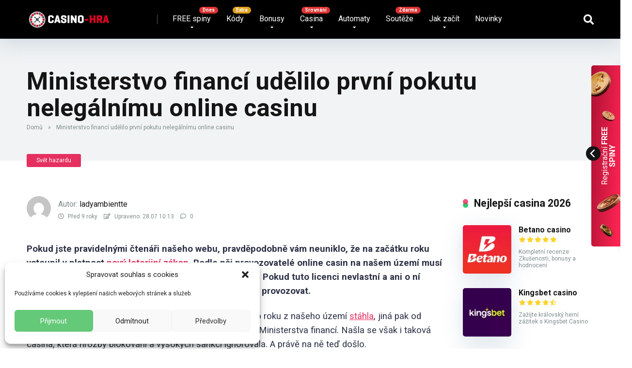

--- FILE ---
content_type: text/html; charset=UTF-8
request_url: https://www.casino-hra.cz/ministerstvo-financi-udelilo-prvni-pokutu-nelegalnimu-online-casinu/
body_size: 44017
content:
<!DOCTYPE html>
<html lang="cs">

<head><script>(function(w,i,g){w[g]=w[g]||[];if(typeof w[g].push=='function')w[g].push(i)})
(window,'G-Q71T3K55GJ','google_tags_first_party');</script><script async src="/ds37/"></script>
			<script>
				window.dataLayer = window.dataLayer || [];
				function gtag(){dataLayer.push(arguments);}
				gtag('js', new Date());
				gtag('set', 'developer_id.dY2E1Nz', true);
				
			</script>
			

    <meta charset="UTF-8" />
    <meta http-equiv="X-UA-Compatible" content="IE=edge" />
    <meta name="viewport" id="viewport" content="width=device-width, initial-scale=1.0">
        <link rel="preconnect" href="https://fonts.gstatic.com" crossorigin>
    <link rel="dns-prefetch" href="//fonts.gstatic.com">
    <link rel="preconnect" href="https://cdn.onesignal.com" crossorigin>
    <link rel="dns-prefetch" href="//cdn.onesignal.com">
<meta name='robots' content='index, follow, max-image-preview:large, max-snippet:-1, max-video-preview:-1' />
    <link rel="preload" as="font" href="https://www.casino-hra.cz/wp-content/themes/mercury-ch/fontawesome/webfonts/fa-regular-400.woff2"
        type="font/woff2" crossorigin="anonymous">
    <link rel="preload" as="font" href="https://www.casino-hra.cz/wp-content/themes/mercury-ch/fontawesome/webfonts/fa-solid-900.woff2"
        type="font/woff2" crossorigin="anonymous">

	<!-- This site is optimized with the Yoast SEO plugin v26.6 - https://yoast.com/wordpress/plugins/seo/ -->
	<title>Ministerstvo financí udělilo první pokutu nelegálnímu online casinu - Casino-hra.cz</title>
	<meta name="description" content="Ministerstvo financí vyrazilo do boje s nelegálními online casina.První pokuta činí 10 milionů korun, otázka je,zdali ji provozovatel zaplatí" />
	<link rel="canonical" href="https://www.casino-hra.cz/ministerstvo-financi-udelilo-prvni-pokutu-nelegalnimu-online-casinu/" />
	<meta property="og:locale" content="cs_CZ" />
	<meta property="og:type" content="article" />
	<meta property="og:title" content="Ministerstvo financí udělilo první pokutu nelegálnímu online casinu - Casino-hra.cz" />
	<meta property="og:description" content="Ministerstvo financí vyrazilo do boje s nelegálními online casina.První pokuta činí 10 milionů korun, otázka je,zdali ji provozovatel zaplatí" />
	<meta property="og:url" content="https://www.casino-hra.cz/ministerstvo-financi-udelilo-prvni-pokutu-nelegalnimu-online-casinu/" />
	<meta property="og:site_name" content="Casino-hra.cz" />
	<meta property="article:publisher" content="https://www.facebook.com/groups/freespiny" />
	<meta property="article:published_time" content="2017-04-25T12:08:27+00:00" />
	<meta property="article:modified_time" content="2018-07-28T08:13:12+00:00" />
	<meta property="og:image" content="https://www.casino-hra.cz/wp-content/uploads/2017/04/pokuta.jpg" />
	<meta property="og:image:width" content="1366" />
	<meta property="og:image:height" content="768" />
	<meta property="og:image:type" content="image/jpeg" />
	<meta name="author" content="ladyambientte" />
	<meta name="twitter:label1" content="Napsal(a)" />
	<meta name="twitter:data1" content="ladyambientte" />
	<meta name="twitter:label2" content="Odhadovaná doba čtení" />
	<meta name="twitter:data2" content="2 minuty" />
	<script type="application/ld+json" class="yoast-schema-graph">{"@context":"https://schema.org","@graph":[{"@type":"Article","@id":"https://www.casino-hra.cz/ministerstvo-financi-udelilo-prvni-pokutu-nelegalnimu-online-casinu/#article","isPartOf":{"@id":"https://www.casino-hra.cz/ministerstvo-financi-udelilo-prvni-pokutu-nelegalnimu-online-casinu/"},"author":{"name":"ladyambientte","@id":"https://www.casino-hra.cz/#/schema/person/500557986eb033b39dae23ab66f4d468"},"headline":"Ministerstvo financí udělilo první pokutu nelegálnímu online casinu","datePublished":"2017-04-25T12:08:27+00:00","dateModified":"2018-07-28T08:13:12+00:00","mainEntityOfPage":{"@id":"https://www.casino-hra.cz/ministerstvo-financi-udelilo-prvni-pokutu-nelegalnimu-online-casinu/"},"wordCount":361,"commentCount":0,"publisher":{"@id":"https://www.casino-hra.cz/#organization"},"image":{"@id":"https://www.casino-hra.cz/ministerstvo-financi-udelilo-prvni-pokutu-nelegalnimu-online-casinu/#primaryimage"},"thumbnailUrl":"https://www.casino-hra.cz/wp-content/uploads/2017/04/pokuta.jpg","keywords":["Casina s českou licencí","Casina s CZ licencí","CZ licence"],"articleSection":["Svět hazardu"],"inLanguage":"cs","potentialAction":[{"@type":"CommentAction","name":"Comment","target":["https://www.casino-hra.cz/ministerstvo-financi-udelilo-prvni-pokutu-nelegalnimu-online-casinu/#respond"]}]},{"@type":"WebPage","@id":"https://www.casino-hra.cz/ministerstvo-financi-udelilo-prvni-pokutu-nelegalnimu-online-casinu/","url":"https://www.casino-hra.cz/ministerstvo-financi-udelilo-prvni-pokutu-nelegalnimu-online-casinu/","name":"Ministerstvo financí udělilo první pokutu nelegálnímu online casinu - Casino-hra.cz","isPartOf":{"@id":"https://www.casino-hra.cz/#website"},"primaryImageOfPage":{"@id":"https://www.casino-hra.cz/ministerstvo-financi-udelilo-prvni-pokutu-nelegalnimu-online-casinu/#primaryimage"},"image":{"@id":"https://www.casino-hra.cz/ministerstvo-financi-udelilo-prvni-pokutu-nelegalnimu-online-casinu/#primaryimage"},"thumbnailUrl":"https://www.casino-hra.cz/wp-content/uploads/2017/04/pokuta.jpg","datePublished":"2017-04-25T12:08:27+00:00","dateModified":"2018-07-28T08:13:12+00:00","description":"Ministerstvo financí vyrazilo do boje s nelegálními online casina.První pokuta činí 10 milionů korun, otázka je,zdali ji provozovatel zaplatí","breadcrumb":{"@id":"https://www.casino-hra.cz/ministerstvo-financi-udelilo-prvni-pokutu-nelegalnimu-online-casinu/#breadcrumb"},"inLanguage":"cs","potentialAction":[{"@type":"ReadAction","target":["https://www.casino-hra.cz/ministerstvo-financi-udelilo-prvni-pokutu-nelegalnimu-online-casinu/"]}]},{"@type":"ImageObject","inLanguage":"cs","@id":"https://www.casino-hra.cz/ministerstvo-financi-udelilo-prvni-pokutu-nelegalnimu-online-casinu/#primaryimage","url":"https://www.casino-hra.cz/wp-content/uploads/2017/04/pokuta.jpg","contentUrl":"https://www.casino-hra.cz/wp-content/uploads/2017/04/pokuta.jpg","width":1366,"height":768,"caption":"Ministerstvo financí udělilo první pokutu za nelegální provozování online casina na území ČR."},{"@type":"BreadcrumbList","@id":"https://www.casino-hra.cz/ministerstvo-financi-udelilo-prvni-pokutu-nelegalnimu-online-casinu/#breadcrumb","itemListElement":[{"@type":"ListItem","position":1,"name":"Domů","item":"https://www.casino-hra.cz/"},{"@type":"ListItem","position":2,"name":"Ministerstvo financí udělilo první pokutu nelegálnímu online casinu"}]},{"@type":"WebSite","@id":"https://www.casino-hra.cz/#website","url":"https://www.casino-hra.cz/","name":"Casino-hra.cz","description":"FREE spiny dnes","publisher":{"@id":"https://www.casino-hra.cz/#organization"},"potentialAction":[{"@type":"SearchAction","target":{"@type":"EntryPoint","urlTemplate":"https://www.casino-hra.cz/?s={search_term_string}"},"query-input":{"@type":"PropertyValueSpecification","valueRequired":true,"valueName":"search_term_string"}}],"inLanguage":"cs"},{"@type":"Organization","@id":"https://www.casino-hra.cz/#organization","name":"Casino hra","url":"https://www.casino-hra.cz/","logo":{"@type":"ImageObject","inLanguage":"cs","@id":"https://www.casino-hra.cz/#/schema/logo/image/","url":"https://www.casino-hra.cz/wp-content/uploads/2021/09/cropped-casinohralogobile-1.png","contentUrl":"https://www.casino-hra.cz/wp-content/uploads/2021/09/cropped-casinohralogobile-1.png","width":380,"height":88,"caption":"Casino hra"},"image":{"@id":"https://www.casino-hra.cz/#/schema/logo/image/"},"sameAs":["https://www.facebook.com/groups/freespiny"]},{"@type":"Person","@id":"https://www.casino-hra.cz/#/schema/person/500557986eb033b39dae23ab66f4d468","name":"ladyambientte","image":{"@type":"ImageObject","inLanguage":"cs","@id":"https://www.casino-hra.cz/#/schema/person/image/","url":"https://secure.gravatar.com/avatar/ea6aaac310f79820da2f62ed6fe418589273c97dce90d36e0f8d93958bec686f?s=96&d=mm&r=g","contentUrl":"https://secure.gravatar.com/avatar/ea6aaac310f79820da2f62ed6fe418589273c97dce90d36e0f8d93958bec686f?s=96&d=mm&r=g","caption":"ladyambientte"},"url":"https://www.casino-hra.cz/author/ladyambientte/"}]}</script>
	<!-- / Yoast SEO plugin. -->


<link rel='dns-prefetch' href='//fonts.googleapis.com' />
<link rel="alternate" type="application/rss+xml" title="Casino-hra.cz &raquo; RSS zdroj" href="https://www.casino-hra.cz/feed/" />
<link rel="alternate" type="application/rss+xml" title="Casino-hra.cz &raquo; RSS komentářů" href="https://www.casino-hra.cz/comments/feed/" />
<link rel="alternate" type="application/rss+xml" title="Casino-hra.cz &raquo; RSS komentářů pro Ministerstvo financí udělilo první pokutu nelegálnímu online casinu" href="https://www.casino-hra.cz/ministerstvo-financi-udelilo-prvni-pokutu-nelegalnimu-online-casinu/feed/" />
<style type="text/css">.brave_popup{display:none}</style><script data-no-optimize="1" type="0402a21c642d7fc11e7d4e28-text/javascript"> var brave_popup_data = {}; var bravepop_emailValidation=false; var brave_popup_videos = {};  var brave_popup_formData = {};var brave_popup_adminUser = false; var brave_popup_pageInfo = {"type":"single","pageID":30376,"singleType":"post"};  var bravepop_emailSuggestions={};</script><link rel="alternate" title="oEmbed (JSON)" type="application/json+oembed" href="https://www.casino-hra.cz/wp-json/oembed/1.0/embed?url=https%3A%2F%2Fwww.casino-hra.cz%2Fministerstvo-financi-udelilo-prvni-pokutu-nelegalnimu-online-casinu%2F" />
<link rel="alternate" title="oEmbed (XML)" type="text/xml+oembed" href="https://www.casino-hra.cz/wp-json/oembed/1.0/embed?url=https%3A%2F%2Fwww.casino-hra.cz%2Fministerstvo-financi-udelilo-prvni-pokutu-nelegalnimu-online-casinu%2F&#038;format=xml" />
<style id='wp-img-auto-sizes-contain-inline-css'>
img:is([sizes=auto i],[sizes^="auto," i]){contain-intrinsic-size:3000px 1500px}
/*# sourceURL=wp-img-auto-sizes-contain-inline-css */
</style>
<style id='wp-emoji-styles-inline-css'>

	img.wp-smiley, img.emoji {
		display: inline !important;
		border: none !important;
		box-shadow: none !important;
		height: 1em !important;
		width: 1em !important;
		margin: 0 0.07em !important;
		vertical-align: -0.1em !important;
		background: none !important;
		padding: 0 !important;
	}
/*# sourceURL=wp-emoji-styles-inline-css */
</style>
<style id='wp-block-library-inline-css'>
:root{--wp-block-synced-color:#7a00df;--wp-block-synced-color--rgb:122,0,223;--wp-bound-block-color:var(--wp-block-synced-color);--wp-editor-canvas-background:#ddd;--wp-admin-theme-color:#007cba;--wp-admin-theme-color--rgb:0,124,186;--wp-admin-theme-color-darker-10:#006ba1;--wp-admin-theme-color-darker-10--rgb:0,107,160.5;--wp-admin-theme-color-darker-20:#005a87;--wp-admin-theme-color-darker-20--rgb:0,90,135;--wp-admin-border-width-focus:2px}@media (min-resolution:192dpi){:root{--wp-admin-border-width-focus:1.5px}}.wp-element-button{cursor:pointer}:root .has-very-light-gray-background-color{background-color:#eee}:root .has-very-dark-gray-background-color{background-color:#313131}:root .has-very-light-gray-color{color:#eee}:root .has-very-dark-gray-color{color:#313131}:root .has-vivid-green-cyan-to-vivid-cyan-blue-gradient-background{background:linear-gradient(135deg,#00d084,#0693e3)}:root .has-purple-crush-gradient-background{background:linear-gradient(135deg,#34e2e4,#4721fb 50%,#ab1dfe)}:root .has-hazy-dawn-gradient-background{background:linear-gradient(135deg,#faaca8,#dad0ec)}:root .has-subdued-olive-gradient-background{background:linear-gradient(135deg,#fafae1,#67a671)}:root .has-atomic-cream-gradient-background{background:linear-gradient(135deg,#fdd79a,#004a59)}:root .has-nightshade-gradient-background{background:linear-gradient(135deg,#330968,#31cdcf)}:root .has-midnight-gradient-background{background:linear-gradient(135deg,#020381,#2874fc)}:root{--wp--preset--font-size--normal:16px;--wp--preset--font-size--huge:42px}.has-regular-font-size{font-size:1em}.has-larger-font-size{font-size:2.625em}.has-normal-font-size{font-size:var(--wp--preset--font-size--normal)}.has-huge-font-size{font-size:var(--wp--preset--font-size--huge)}.has-text-align-center{text-align:center}.has-text-align-left{text-align:left}.has-text-align-right{text-align:right}.has-fit-text{white-space:nowrap!important}#end-resizable-editor-section{display:none}.aligncenter{clear:both}.items-justified-left{justify-content:flex-start}.items-justified-center{justify-content:center}.items-justified-right{justify-content:flex-end}.items-justified-space-between{justify-content:space-between}.screen-reader-text{border:0;clip-path:inset(50%);height:1px;margin:-1px;overflow:hidden;padding:0;position:absolute;width:1px;word-wrap:normal!important}.screen-reader-text:focus{background-color:#ddd;clip-path:none;color:#444;display:block;font-size:1em;height:auto;left:5px;line-height:normal;padding:15px 23px 14px;text-decoration:none;top:5px;width:auto;z-index:100000}html :where(.has-border-color){border-style:solid}html :where([style*=border-top-color]){border-top-style:solid}html :where([style*=border-right-color]){border-right-style:solid}html :where([style*=border-bottom-color]){border-bottom-style:solid}html :where([style*=border-left-color]){border-left-style:solid}html :where([style*=border-width]){border-style:solid}html :where([style*=border-top-width]){border-top-style:solid}html :where([style*=border-right-width]){border-right-style:solid}html :where([style*=border-bottom-width]){border-bottom-style:solid}html :where([style*=border-left-width]){border-left-style:solid}html :where(img[class*=wp-image-]){height:auto;max-width:100%}:where(figure){margin:0 0 1em}html :where(.is-position-sticky){--wp-admin--admin-bar--position-offset:var(--wp-admin--admin-bar--height,0px)}@media screen and (max-width:600px){html :where(.is-position-sticky){--wp-admin--admin-bar--position-offset:0px}}

/*# sourceURL=wp-block-library-inline-css */
</style><style id='global-styles-inline-css'>
:root{--wp--preset--aspect-ratio--square: 1;--wp--preset--aspect-ratio--4-3: 4/3;--wp--preset--aspect-ratio--3-4: 3/4;--wp--preset--aspect-ratio--3-2: 3/2;--wp--preset--aspect-ratio--2-3: 2/3;--wp--preset--aspect-ratio--16-9: 16/9;--wp--preset--aspect-ratio--9-16: 9/16;--wp--preset--color--black: #000000;--wp--preset--color--cyan-bluish-gray: #abb8c3;--wp--preset--color--white: #ffffff;--wp--preset--color--pale-pink: #f78da7;--wp--preset--color--vivid-red: #cf2e2e;--wp--preset--color--luminous-vivid-orange: #ff6900;--wp--preset--color--luminous-vivid-amber: #fcb900;--wp--preset--color--light-green-cyan: #7bdcb5;--wp--preset--color--vivid-green-cyan: #00d084;--wp--preset--color--pale-cyan-blue: #8ed1fc;--wp--preset--color--vivid-cyan-blue: #0693e3;--wp--preset--color--vivid-purple: #9b51e0;--wp--preset--color--mercury-main: #2ecc71;--wp--preset--color--mercury-second: #e53060;--wp--preset--color--mercury-white: #fff;--wp--preset--color--mercury-gray: #263238;--wp--preset--color--mercury-emerald: #2edd6c;--wp--preset--color--mercury-alizarin: #e74c3c;--wp--preset--color--mercury-wisteria: #8e44ad;--wp--preset--color--mercury-peter-river: #3498db;--wp--preset--color--mercury-clouds: #ecf0f1;--wp--preset--gradient--vivid-cyan-blue-to-vivid-purple: linear-gradient(135deg,rgb(6,147,227) 0%,rgb(155,81,224) 100%);--wp--preset--gradient--light-green-cyan-to-vivid-green-cyan: linear-gradient(135deg,rgb(122,220,180) 0%,rgb(0,208,130) 100%);--wp--preset--gradient--luminous-vivid-amber-to-luminous-vivid-orange: linear-gradient(135deg,rgb(252,185,0) 0%,rgb(255,105,0) 100%);--wp--preset--gradient--luminous-vivid-orange-to-vivid-red: linear-gradient(135deg,rgb(255,105,0) 0%,rgb(207,46,46) 100%);--wp--preset--gradient--very-light-gray-to-cyan-bluish-gray: linear-gradient(135deg,rgb(238,238,238) 0%,rgb(169,184,195) 100%);--wp--preset--gradient--cool-to-warm-spectrum: linear-gradient(135deg,rgb(74,234,220) 0%,rgb(151,120,209) 20%,rgb(207,42,186) 40%,rgb(238,44,130) 60%,rgb(251,105,98) 80%,rgb(254,248,76) 100%);--wp--preset--gradient--blush-light-purple: linear-gradient(135deg,rgb(255,206,236) 0%,rgb(152,150,240) 100%);--wp--preset--gradient--blush-bordeaux: linear-gradient(135deg,rgb(254,205,165) 0%,rgb(254,45,45) 50%,rgb(107,0,62) 100%);--wp--preset--gradient--luminous-dusk: linear-gradient(135deg,rgb(255,203,112) 0%,rgb(199,81,192) 50%,rgb(65,88,208) 100%);--wp--preset--gradient--pale-ocean: linear-gradient(135deg,rgb(255,245,203) 0%,rgb(182,227,212) 50%,rgb(51,167,181) 100%);--wp--preset--gradient--electric-grass: linear-gradient(135deg,rgb(202,248,128) 0%,rgb(113,206,126) 100%);--wp--preset--gradient--midnight: linear-gradient(135deg,rgb(2,3,129) 0%,rgb(40,116,252) 100%);--wp--preset--font-size--small: 13px;--wp--preset--font-size--medium: 20px;--wp--preset--font-size--large: 36px;--wp--preset--font-size--x-large: 42px;--wp--preset--spacing--20: 0.44rem;--wp--preset--spacing--30: 0.67rem;--wp--preset--spacing--40: 1rem;--wp--preset--spacing--50: 1.5rem;--wp--preset--spacing--60: 2.25rem;--wp--preset--spacing--70: 3.38rem;--wp--preset--spacing--80: 5.06rem;--wp--preset--shadow--natural: 6px 6px 9px rgba(0, 0, 0, 0.2);--wp--preset--shadow--deep: 12px 12px 50px rgba(0, 0, 0, 0.4);--wp--preset--shadow--sharp: 6px 6px 0px rgba(0, 0, 0, 0.2);--wp--preset--shadow--outlined: 6px 6px 0px -3px rgb(255, 255, 255), 6px 6px rgb(0, 0, 0);--wp--preset--shadow--crisp: 6px 6px 0px rgb(0, 0, 0);}:where(.is-layout-flex){gap: 0.5em;}:where(.is-layout-grid){gap: 0.5em;}body .is-layout-flex{display: flex;}.is-layout-flex{flex-wrap: wrap;align-items: center;}.is-layout-flex > :is(*, div){margin: 0;}body .is-layout-grid{display: grid;}.is-layout-grid > :is(*, div){margin: 0;}:where(.wp-block-columns.is-layout-flex){gap: 2em;}:where(.wp-block-columns.is-layout-grid){gap: 2em;}:where(.wp-block-post-template.is-layout-flex){gap: 1.25em;}:where(.wp-block-post-template.is-layout-grid){gap: 1.25em;}.has-black-color{color: var(--wp--preset--color--black) !important;}.has-cyan-bluish-gray-color{color: var(--wp--preset--color--cyan-bluish-gray) !important;}.has-white-color{color: var(--wp--preset--color--white) !important;}.has-pale-pink-color{color: var(--wp--preset--color--pale-pink) !important;}.has-vivid-red-color{color: var(--wp--preset--color--vivid-red) !important;}.has-luminous-vivid-orange-color{color: var(--wp--preset--color--luminous-vivid-orange) !important;}.has-luminous-vivid-amber-color{color: var(--wp--preset--color--luminous-vivid-amber) !important;}.has-light-green-cyan-color{color: var(--wp--preset--color--light-green-cyan) !important;}.has-vivid-green-cyan-color{color: var(--wp--preset--color--vivid-green-cyan) !important;}.has-pale-cyan-blue-color{color: var(--wp--preset--color--pale-cyan-blue) !important;}.has-vivid-cyan-blue-color{color: var(--wp--preset--color--vivid-cyan-blue) !important;}.has-vivid-purple-color{color: var(--wp--preset--color--vivid-purple) !important;}.has-black-background-color{background-color: var(--wp--preset--color--black) !important;}.has-cyan-bluish-gray-background-color{background-color: var(--wp--preset--color--cyan-bluish-gray) !important;}.has-white-background-color{background-color: var(--wp--preset--color--white) !important;}.has-pale-pink-background-color{background-color: var(--wp--preset--color--pale-pink) !important;}.has-vivid-red-background-color{background-color: var(--wp--preset--color--vivid-red) !important;}.has-luminous-vivid-orange-background-color{background-color: var(--wp--preset--color--luminous-vivid-orange) !important;}.has-luminous-vivid-amber-background-color{background-color: var(--wp--preset--color--luminous-vivid-amber) !important;}.has-light-green-cyan-background-color{background-color: var(--wp--preset--color--light-green-cyan) !important;}.has-vivid-green-cyan-background-color{background-color: var(--wp--preset--color--vivid-green-cyan) !important;}.has-pale-cyan-blue-background-color{background-color: var(--wp--preset--color--pale-cyan-blue) !important;}.has-vivid-cyan-blue-background-color{background-color: var(--wp--preset--color--vivid-cyan-blue) !important;}.has-vivid-purple-background-color{background-color: var(--wp--preset--color--vivid-purple) !important;}.has-black-border-color{border-color: var(--wp--preset--color--black) !important;}.has-cyan-bluish-gray-border-color{border-color: var(--wp--preset--color--cyan-bluish-gray) !important;}.has-white-border-color{border-color: var(--wp--preset--color--white) !important;}.has-pale-pink-border-color{border-color: var(--wp--preset--color--pale-pink) !important;}.has-vivid-red-border-color{border-color: var(--wp--preset--color--vivid-red) !important;}.has-luminous-vivid-orange-border-color{border-color: var(--wp--preset--color--luminous-vivid-orange) !important;}.has-luminous-vivid-amber-border-color{border-color: var(--wp--preset--color--luminous-vivid-amber) !important;}.has-light-green-cyan-border-color{border-color: var(--wp--preset--color--light-green-cyan) !important;}.has-vivid-green-cyan-border-color{border-color: var(--wp--preset--color--vivid-green-cyan) !important;}.has-pale-cyan-blue-border-color{border-color: var(--wp--preset--color--pale-cyan-blue) !important;}.has-vivid-cyan-blue-border-color{border-color: var(--wp--preset--color--vivid-cyan-blue) !important;}.has-vivid-purple-border-color{border-color: var(--wp--preset--color--vivid-purple) !important;}.has-vivid-cyan-blue-to-vivid-purple-gradient-background{background: var(--wp--preset--gradient--vivid-cyan-blue-to-vivid-purple) !important;}.has-light-green-cyan-to-vivid-green-cyan-gradient-background{background: var(--wp--preset--gradient--light-green-cyan-to-vivid-green-cyan) !important;}.has-luminous-vivid-amber-to-luminous-vivid-orange-gradient-background{background: var(--wp--preset--gradient--luminous-vivid-amber-to-luminous-vivid-orange) !important;}.has-luminous-vivid-orange-to-vivid-red-gradient-background{background: var(--wp--preset--gradient--luminous-vivid-orange-to-vivid-red) !important;}.has-very-light-gray-to-cyan-bluish-gray-gradient-background{background: var(--wp--preset--gradient--very-light-gray-to-cyan-bluish-gray) !important;}.has-cool-to-warm-spectrum-gradient-background{background: var(--wp--preset--gradient--cool-to-warm-spectrum) !important;}.has-blush-light-purple-gradient-background{background: var(--wp--preset--gradient--blush-light-purple) !important;}.has-blush-bordeaux-gradient-background{background: var(--wp--preset--gradient--blush-bordeaux) !important;}.has-luminous-dusk-gradient-background{background: var(--wp--preset--gradient--luminous-dusk) !important;}.has-pale-ocean-gradient-background{background: var(--wp--preset--gradient--pale-ocean) !important;}.has-electric-grass-gradient-background{background: var(--wp--preset--gradient--electric-grass) !important;}.has-midnight-gradient-background{background: var(--wp--preset--gradient--midnight) !important;}.has-small-font-size{font-size: var(--wp--preset--font-size--small) !important;}.has-medium-font-size{font-size: var(--wp--preset--font-size--medium) !important;}.has-large-font-size{font-size: var(--wp--preset--font-size--large) !important;}.has-x-large-font-size{font-size: var(--wp--preset--font-size--x-large) !important;}
/*# sourceURL=global-styles-inline-css */
</style>

<style id='classic-theme-styles-inline-css'>
/*! This file is auto-generated */
.wp-block-button__link{color:#fff;background-color:#32373c;border-radius:9999px;box-shadow:none;text-decoration:none;padding:calc(.667em + 2px) calc(1.333em + 2px);font-size:1.125em}.wp-block-file__button{background:#32373c;color:#fff;text-decoration:none}
/*# sourceURL=/wp-includes/css/classic-themes.min.css */
</style>
<link rel='stylesheet' id='aces-style-css' href='https://www.casino-hra.cz/wp-content/plugins/aces/css/aces-style.css?ver=3.0.8' media='all' />
<link rel='stylesheet' id='aces-media-css' href='https://www.casino-hra.cz/wp-content/plugins/aces/css/aces-media.css?ver=3.0.8' media='all' />
<link rel='stylesheet' id='cmplz-general-css' href='https://www.casino-hra.cz/wp-content/plugins/complianz-gdpr/assets/css/cookieblocker.min.css?ver=1766057493' media='all' />
<link rel='stylesheet' id='swiper-css' href='https://www.casino-hra.cz/wp-content/themes/mercury-ch/css/swiper-bundle.min.css?ver=1756991278' media='all' />
<link rel='stylesheet' id='explicit-ch-bootstrap-css-css' href='https://www.casino-hra.cz/wp-content/themes/mercury-ch/css/bootstrap.min.css?ver=6.9' media='all' />
<link rel='stylesheet' id='mercury-googlefonts-css' href='//fonts.googleapis.com/css2?family=Roboto:wght@300;400;700;900&#038;display=swap' media='all' />
<link rel='stylesheet' id='font-awesome-css' href='https://www.casino-hra.cz/wp-content/themes/mercury-ch/fontawesome/css/all.min.css?ver=6.7.2' media='all' />
<link rel='stylesheet' id='owl-carousel-css' href='https://www.casino-hra.cz/wp-content/themes/mercury/css/owl.carousel.min.css?ver=2.3.4' media='all' />
<link rel='stylesheet' id='owl-carousel-animate-css' href='https://www.casino-hra.cz/wp-content/themes/mercury/css/animate.css?ver=2.3.4' media='all' />
<link rel='stylesheet' id='mercury-style-css' href='https://www.casino-hra.cz/wp-content/themes/mercury-ch/style.css?ver=3.9.12' media='all' />
<style id='mercury-style-inline-css'>


/* Main Color */

.has-mercury-main-color,
.home-page .textwidget a:hover,
.space-header-2-top-soc a:hover,
.space-header-menu ul.main-menu li a:hover,
.space-header-menu ul.main-menu li:hover a,
.space-header-2-nav ul.main-menu li a:hover,
.space-header-2-nav ul.main-menu li:hover a,
.space-page-content a:hover,
.space-pros-cons ul li a:hover,
.space-pros-cons ol li a:hover,
.space-companies-2-archive-item-desc a:hover,
.space-organizations-3-archive-item-terms-ins a:hover,
.space-organizations-7-archive-item-terms a:hover,
.space-organizations-8-archive-item-terms a:hover,
.space-comments-form-box p.comment-notes span.required,
form.comment-form p.comment-notes span.required {
	color: #2ecc71;
}

input[type="submit"],
.has-mercury-main-background-color,
.space-block-title span:after,
.space-widget-title span:after,
.space-companies-archive-item-button a,
.space-companies-sidebar-item-button a,
.space-organizations-3-archive-item-count,
.space-organizations-3-archive-item-count-2,
.space-units-archive-item-button a,
.space-units-sidebar-item-button a,
.space-aces-single-offer-info-button-ins a,
.space-offers-archive-item-button a,
.home-page .widget_mc4wp_form_widget .space-widget-title::after,
.space-content-section .widget_mc4wp_form_widget .space-widget-title::after {
	background-color: #2ecc71;
}

.space-header-menu ul.main-menu li a:hover,
.space-header-menu ul.main-menu li:hover a,
.space-header-2-nav ul.main-menu li a:hover,
.space-header-2-nav ul.main-menu li:hover a {
	border-bottom: 2px solid #2ecc71;
}
.space-header-2-top-soc a:hover {
	border: 1px solid #2ecc71;
}
.space-companies-archive-item-button a:hover,
.space-units-archive-item-button a:hover,
.space-offers-archive-item-button a:hover,
.space-aces-single-offer-info-button-ins a:hover {
    box-shadow: 0px 8px 30px 0px rgba(46,204,113, 0.60) !important;
}

/* Second Color */

.has-mercury-second-color,
.space-page-content a,
.space-pros-cons ul li a,
.space-pros-cons ol li a,
.space-page-content ul li:before,
.home-page .textwidget ul li:before,
.space-widget ul li a:hover,
.space-page-content ul.space-mark li:before,
.home-page .textwidget a,
#recentcomments li a:hover,
#recentcomments li span.comment-author-link a:hover,
h3.comment-reply-title small a,
.space-shortcode-wrap .space-companies-sidebar-item-title p a,
.space-companies-sidebar-2-item-desc a,
.space-companies-sidebar-item-title p a,
.space-companies-archive-item-short-desc a,
.space-companies-2-archive-item-desc a,
.space-organizations-3-archive-item-terms-ins a,
.space-organizations-7-archive-item-terms a,
.space-organizations-8-archive-item-terms a,
.space-organization-content-info a,
.space-organization-style-2-calltoaction-text-ins a,
.space-organization-details-item-title span,
.space-organization-style-2-ratings-all-item-value i,
.space-organization-style-2-calltoaction-text-ins a,
.space-organization-content-short-desc a,
.space-organization-header-short-desc a,
.space-organization-content-rating-stars i,
.space-organization-content-rating-overall .star-rating .star,
.space-companies-archive-item-rating .star-rating .star,
.space-organization-content-logo-stars i,
.space-organization-content-logo-stars .star-rating .star,
.space-companies-2-archive-item-rating .star-rating .star,
.space-organizations-3-archive-item-rating-box .star-rating .star,
.space-organizations-4-archive-item-title .star-rating .star,
.space-companies-sidebar-2-item-rating .star-rating .star,
.space-comments-list-item-date a.comment-reply-link,
.space-categories-list-box ul li a,
.space-news-10-item-category a,
.small .space-news-11-item-category a,
#scrolltop,
.widget_mc4wp_form_widget .mc4wp-response a,
.space-header-height.dark .space-header-menu ul.main-menu li a:hover,
.space-header-height.dark .space-header-menu ul.main-menu li:hover a,
.space-header-2-height.dark .space-header-2-nav ul.main-menu li a:hover,
.space-header-2-height.dark .space-header-2-nav ul.main-menu li:hover a,
.space-header-2-height.dark .space-header-2-top-soc a:hover,
.space-organization-header-logo-rating i,
.wp-block-latest-comments__comment-meta a {
	color: #e53060;
}

.space-title-box-category a,
.has-mercury-second-background-color,
.space-organization-details-item-links a:hover,
.space-news-2-small-item-img-category a,
.space-news-2-item-big-box-category span,
.space-block-title span:before,
.space-widget-title span:before,
.space-news-4-item.small-news-block .space-news-4-item-img-category a,
.space-news-4-item.big-news-block .space-news-4-item-top-category span,
.space-news-6-item-top-category span,
.space-news-7-item-category span,
.space-news-3-item-img-category a,
.space-news-8-item-title-category span,
.space-news-9-item-info-category span,
.space-archive-loop-item-img-category a,
.space-organizations-3-archive-item:first-child .space-organizations-3-archive-item-count,
.space-organizations-3-archive-item:first-child .space-organizations-3-archive-item-count-2,
.space-single-offer.space-dark-style .space-aces-single-offer-info-button-ins a,
.space-offers-archive-item.space-dark-style .space-offers-archive-item-button a,
nav.pagination a,
.space-load-more-button,
nav.comments-pagination a,
nav.pagination-post a span.page-number,
.widget_tag_cloud a,
.space-footer-top-age span.age-limit,
.space-footer-top-soc a:hover,
.home-page .widget_mc4wp_form_widget .mc4wp-form-fields .space-subscribe-filds button,
.space-content-section .widget_mc4wp_form_widget .mc4wp-form-fields .space-subscribe-filds button {
	background-color: #e53060;
}

.space-footer-top-soc a:hover,
.space-header-2-height.dark .space-header-2-top-soc a:hover,
.space-categories-list-box ul li a {
	border: 1px solid #e53060;
}

.space-header-height.dark .space-header-menu ul.main-menu li a:hover,
.space-header-height.dark .space-header-menu ul.main-menu li:hover a,
.space-header-2-height.dark .space-header-2-nav ul.main-menu li a:hover,
.space-header-2-height.dark .space-header-2-nav ul.main-menu li:hover a {
	border-bottom: 2px solid #e53060;
}

.space-offers-archive-item.space-dark-style .space-offers-archive-item-button a:hover,
.space-single-offer.space-dark-style .space-aces-single-offer-info-button-ins a:hover {
    box-shadow: 0px 8px 30px 0px rgba(229,48,96, 0.60) !important;
}

.space-text-gradient {
	background: #2ecc71;
	background: -webkit-linear-gradient(to right, #2ecc71 0%, #e53060 100%);
	background: -moz-linear-gradient(to right, #2ecc71 0%, #e53060 100%);
	background: linear-gradient(to right, #2ecc71 0%, #e53060 100%);
}

/* Stars Color */

.star,
.fa-star {
	color: #ffd32a!important;
}

.space-rating-star-background {
	background-color: #ffd32a;
}

/* Custom header layout colors */

/* --- Header #1 Style --- */

.space-header-height .space-header-wrap {
	background-color: #000000;
}
.space-header-height .space-header-top,
.space-header-height .space-header-logo-ins:after {
	background-color: #606060;
}
.space-header-height .space-header-top-soc a,
.space-header-height .space-header-top-menu ul li a {
	color: #ffd32a;
}
.space-header-height .space-header-top-soc a:hover ,
.space-header-height .space-header-top-menu ul li a:hover {
	color: #ffffff;
}
.space-header-height .space-header-logo a {
	color: #ffffff;
}
.space-header-height .space-header-logo span {
	color: #ffffff;
}
.space-header-height .space-header-menu ul.main-menu li,
.space-header-height .space-header-menu ul.main-menu li a,
.space-header-height .space-header-search {
	color: #ffffff;
}
.space-header-height .space-mobile-menu-icon div {
	background-color: #ffffff;
}
.space-header-height .space-header-menu ul.main-menu li a:hover,
.space-header-height .space-header-menu ul.main-menu li:hover a {
	color: #f73333;
	border-bottom: 2px solid #f73333;
}

.space-header-height .space-header-menu ul.main-menu li ul.sub-menu {
	background-color: #000000;
}

.space-header-height .space-header-menu ul.main-menu li ul.sub-menu li.menu-item-has-children:after,
.space-header-height .space-header-menu ul.main-menu li ul.sub-menu li a {
	color: #e0e0e0;
	border-bottom: 1px solid transparent;
}
.space-header-height .space-header-menu ul.main-menu li ul.sub-menu li a:hover {
	border-bottom: 1px solid transparent;
	color: #dd2525;
	text-decoration: none;
}

/* --- Header #2 Style --- */

.space-header-2-height .space-header-2-wrap,
.space-header-2-height .space-header-2-wrap.fixed .space-header-2-nav {
	background-color: #000000;
}
.space-header-2-height .space-header-2-top-ins {
	border-bottom: 1px solid #606060;
}
.space-header-2-height .space-header-2-top-soc a,
.space-header-2-height .space-header-search {
	color: #ffd32a;
}
.space-header-2-height .space-header-2-top-soc a {
	border: 1px solid #ffd32a;
}
.space-header-2-height .space-mobile-menu-icon div {
	background-color: #ffd32a;
}
.space-header-2-height .space-header-2-top-soc a:hover {
	color: #ffffff;
	border: 1px solid #ffffff;
}
.space-header-2-height .space-header-2-top-logo a {
	color: #ffffff;
}
.space-header-2-height .space-header-2-top-logo span {
	color: #ffffff;
}
.space-header-2-height .space-header-2-nav ul.main-menu li,
.space-header-2-height .space-header-2-nav ul.main-menu li a {
	color: #ffffff;
}
.space-header-2-height .space-header-2-nav ul.main-menu li a:hover,
.space-header-2-height .space-header-2-nav ul.main-menu li:hover a {
	color: #f73333;
	border-bottom: 2px solid #f73333;
}
.space-header-2-height .space-header-2-nav ul.main-menu li ul.sub-menu {
	background-color: #000000;
}
.space-header-2-height .space-header-2-nav ul.main-menu li ul.sub-menu li a,
.space-header-2-height .space-header-2-nav ul.main-menu li ul.sub-menu li.menu-item-has-children:after {
	color: #e0e0e0;
	border-bottom: 1px solid transparent;
}
.space-header-2-height .space-header-2-nav ul.main-menu li ul.sub-menu li a:hover {
	border-bottom: 1px solid transparent;
	color: #dd2525;
	text-decoration: none;
}

/* Title box colors */

.space-title-box,
.space-archive-title-box {
    background-color: #f1f3f4 !important;
}
.space-title-box-h1 h1,
.space-archive-title-box-h1 h1 {
    color: #151515;
}
.space-title-box .space-page-content-excerpt p,
.author .space-page-content-excerpt p,
.space-title-box .space-breadcrumbs,
.space-title-box .space-breadcrumbs a,
.space-archive-title-box .space-breadcrumbs,
.space-archive-title-box .space-breadcrumbs a {
    color: #7f8c8d !important;
}

/* --- Mobile Menu Style --- */

.space-mobile-menu .space-mobile-menu-block {
	background-color: #000000;
}
.space-mobile-menu .space-mobile-menu-copy {
	border-top: 1px solid #606060;
}
.space-mobile-menu .space-mobile-menu-copy {
	color: #ffd32a;
}
.space-mobile-menu .space-mobile-menu-copy a {
	color: #ffd32a;
}
.space-mobile-menu .space-mobile-menu-copy a:hover {
	color: #ffffff;
}
.space-mobile-menu .space-mobile-menu-header a {
	color: #ffffff;
}
.space-mobile-menu .space-mobile-menu-header span {
	color: #ffffff;
}
.space-mobile-menu .space-mobile-menu-list ul li {
	color: #ffffff;
}
.space-mobile-menu .space-mobile-menu-list ul li a {
	color: #ffffff;
}
.space-mobile-menu .space-close-icon .to-right,
.space-mobile-menu .space-close-icon .to-left {
	background-color: #ffffff;
}

/* --- New - Label for the main menu items --- */

ul.main-menu > li.new > a:before,
.space-mobile-menu-list > ul > li.new:before {
	content: "Dnes";
    color: #ffffff;
    background-color: #dd3333;
}

/* --- Best - Label for the main menu items --- */

ul.main-menu > li.best > a:before,
.space-mobile-menu-list > ul > li.best:before {
	content: "Zdarma";
    color: #ffffff;
    background-color: #dd3333;
}

/* --- Hot - Label for the main menu items --- */

ul.main-menu > li.hot > a:before,
.space-mobile-menu-list > ul > li.hot:before {
	content: "Extra";
    color: #ffffff;
    background-color: #e0a01f;
}

/* --- Top - Label for the main menu items --- */

ul.main-menu > li.top > a:before,
.space-mobile-menu-list > ul > li.top:before {
	content: "Srovnání";
    color: #ffffff;
    background-color: #dd3333;
}

/* --- Fair - Label for the main menu items --- */

ul.main-menu > li.fair > a:before,
.space-mobile-menu-list > ul > li.fair:before {
	content: "Blog";
    color: #ffffff;
    background-color: #8e8e8e;
}

/* Play Now - The button color */

.space-organization-content-button a,
.space-unit-content-button a,
.space-organizations-3-archive-item-button-ins a,
.space-organizations-4-archive-item-button-two-ins a,
.space-shortcode-wrap .space-organizations-3-archive-item-button-ins a,
.space-shortcode-wrap .space-organizations-4-archive-item-button-two-ins a {
    color: #ffffff !important;
    background-color: #2ecc71 !important;
}

.space-organization-content-button a:hover,
.space-unit-content-button a:hover,
.space-organizations-3-archive-item-button-ins a:hover,
.space-organizations-4-archive-item-button-two-ins a:hover {
    box-shadow: 0px 0px 15px 0px rgba(46,204,113, 0.55) !important;
}

.space-organization-header-button a.space-style-2-button,
.space-organization-style-2-calltoaction-button-ins a.space-calltoaction-button,
.space-style-3-organization-header-button a.space-style-3-button,
.space-organizations-7-archive-item-button-two a,
.space-organizations-8-archive-item-button-two a,
.space-organization-float-bar-button-wrap a {
    color: #ffffff !important;
    background-color: #2ecc71 !important;
    box-shadow: 0px 5px 15px 0px rgba(46,204,113, 0.55) !important;
}
.space-organization-header-button a.space-style-2-button:hover,
.space-organization-style-2-calltoaction-button-ins a.space-calltoaction-button:hover,
.space-style-3-organization-header-button a.space-style-3-button:hover,
.space-organizations-7-archive-item-button-two a:hover,
.space-organizations-8-archive-item-button-two a:hover,
.space-organization-float-bar-button-wrap a:hover {
    box-shadow: 0px 5px 15px 0px rgba(46,204,113, 0) !important;
}

.space-organizations-5-archive-item-button1 a,
.space-organizations-6-archive-item-button1 a,
.space-units-2-archive-item-button1 a,
.space-units-3-archive-item-button1 a {
    color: #ffffff !important;
    background-color: #2ecc71 !important;
    box-shadow: 0px 10px 15px 0px rgba(46,204,113, 0.5) !important;
}
.space-organizations-5-archive-item-button1 a:hover,
.space-organizations-6-archive-item-button1 a:hover,
.space-units-2-archive-item-button1 a:hover,
.space-units-3-archive-item-button1 a:hover {
    box-shadow: 0px 10px 15px 0px rgba(46,204,113, 0) !important;
}

/* Read Review - The button color */

.space-organizations-3-archive-item-button-ins a:last-child,
.space-organizations-4-archive-item-button-one-ins a,
.space-shortcode-wrap .space-organizations-4-archive-item-button-one-ins a {
    color: #ffffff !important;
    background-color: #7f8c8d !important;
}

.space-organizations-3-archive-item-button-ins a:last-child:hover,
.space-organizations-4-archive-item-button-one-ins a:hover {
    box-shadow: 0px 0px 15px 0px rgba(127,140,141, 0.55) !important;
}
/*# sourceURL=mercury-style-inline-css */
</style>
<link rel='stylesheet' id='mercury-media-css' href='https://www.casino-hra.cz/wp-content/themes/mercury/css/media.css?ver=3.9.12' media='all' />
<link rel='stylesheet' id='fontawesome-css' href='https://www.casino-hra.cz/wp-content/themes/mercury-ch/fontawesome/css/all.min.css?ver=5.15.4' media='all' />
<!--n2css--><!--n2js--><script src="https://www.casino-hra.cz/wp-includes/js/jquery/jquery.min.js?ver=3.7.1" id="jquery-core-js" type="0402a21c642d7fc11e7d4e28-text/javascript"></script>
<script src="https://www.casino-hra.cz/wp-includes/js/jquery/jquery-migrate.min.js?ver=3.4.1" id="jquery-migrate-js" type="0402a21c642d7fc11e7d4e28-text/javascript"></script>
<script src="https://www.casino-hra.cz/wp-content/themes/mercury-ch/js/bootstrap.min.js?ver=6.9" id="explicit-ch-bootstrap-js-js" type="0402a21c642d7fc11e7d4e28-text/javascript"></script>
<script src="https://www.casino-hra.cz/wp-content/themes/mercury-ch/js/faq.js?ver=6.9" id="explicit-ch-faq-js-js" type="0402a21c642d7fc11e7d4e28-text/javascript"></script>
<script src="https://www.casino-hra.cz/wp-content/themes/mercury-ch/js/ds_front.js?ver=6.9" id="ds-front-js-js" type="0402a21c642d7fc11e7d4e28-text/javascript"></script>
<script src="https://www.casino-hra.cz/wp-content/themes/mercury-ch/js/game.js?ver=6.9" id="mch-game-js-js" type="0402a21c642d7fc11e7d4e28-text/javascript"></script>
<link rel="https://api.w.org/" href="https://www.casino-hra.cz/wp-json/" /><link rel="alternate" title="JSON" type="application/json" href="https://www.casino-hra.cz/wp-json/wp/v2/posts/30376" /><link rel="EditURI" type="application/rsd+xml" title="RSD" href="https://www.casino-hra.cz/xmlrpc.php?rsd" />
<meta name="generator" content="WordPress 6.9" />
<link rel='shortlink' href='https://www.casino-hra.cz/?p=30376' />
  <script src="https://cdn.onesignal.com/sdks/web/v16/OneSignalSDK.page.js" defer type="0402a21c642d7fc11e7d4e28-text/javascript"></script>
  <script type="0402a21c642d7fc11e7d4e28-text/javascript">
          window.OneSignalDeferred = window.OneSignalDeferred || [];
          OneSignalDeferred.push(async function(OneSignal) {
            await OneSignal.init({
              appId: "fe5dd7fe-a1c8-4ed3-ad62-da6315907304",
              serviceWorkerOverrideForTypical: true,
              path: "https://www.casino-hra.cz/wp-content/plugins/onesignal-free-web-push-notifications/sdk_files/",
              serviceWorkerParam: { scope: "/wp-content/plugins/onesignal-free-web-push-notifications/sdk_files/push/onesignal/" },
              serviceWorkerPath: "OneSignalSDKWorker.js",
            });
          });

          // Unregister the legacy OneSignal service worker to prevent scope conflicts
          if (navigator.serviceWorker) {
            navigator.serviceWorker.getRegistrations().then((registrations) => {
              // Iterate through all registered service workers
              registrations.forEach((registration) => {
                // Check the script URL to identify the specific service worker
                if (registration.active && registration.active.scriptURL.includes('OneSignalSDKWorker.js.php')) {
                  // Unregister the service worker
                  registration.unregister().then((success) => {
                    if (success) {
                      console.log('OneSignalSW: Successfully unregistered:', registration.active.scriptURL);
                    } else {
                      console.log('OneSignalSW: Failed to unregister:', registration.active.scriptURL);
                    }
                  });
                }
              });
            }).catch((error) => {
              console.error('Error fetching service worker registrations:', error);
            });
        }
        </script>
			<style>.cmplz-hidden {
					display: none !important;
				}</style><style type="text/css">.btn-new1 {
    background-color: #7f8c8d !important;
    background-image: none!important;
    background-repeat: no-repeat!important;
    border: none!important;
    color: #ffffff !important;
}

.btn-new1:hover {
    background-color: #57606f !important;
    background-image: none!important;
    background-repeat: no-repeat!important;
    border: none!important;
    box-shadow: 0px 0px 15px 0px rgb(127 140 141 / 55%) !important;
    color: #ffffff !important;
}

.btn-new2 {
    background-color: #2ecc71 !important;
    background-image: none!important;
    background-repeat: no-repeat!important;
    border: none!important;
    color: #ffffff !important;
}

.btn-new2:hover {
    background-color: #57606f !important;
    background-image: none!important;
    background-repeat: no-repeat!important;
    border: none!important;
    box-shadow: 0px 0px 15px 0px rgb(127 140 141 / 55%) !important;
    color: #ffffff !important;
}

.btn-new3 {
    background-color: #be2edd !important;
    background-image: none!important;
    background-repeat: no-repeat!important;
    border: none!important;
    color: #ffffff !important;
}

.btn-new3:hover {
    background-color: #57606f !important;
    background-image: none!important;
    background-repeat: no-repeat!important;
    border: none!important;
    box-shadow: 0px 0px 15px 0px rgb(127 140 141 / 55%) !important;
    color: #ffffff !important;
}

.btn-new4 {
    background-color: #ff2453 !important;
    background-image: none!important;
    background-repeat: no-repeat!important;
    border: none!important;
    color: #ffffff !important;
}

.btn-new4:hover {
    background-color: #57606f !important;
    background-image: none!important;
    background-repeat: no-repeat!important;
    border: none!important;
    box-shadow: 0px 0px 15px 0px rgb(127 140 141 / 55%) !important;
    color: #ffffff !important;
}

.btn-new5 {
    background-color: #4097f4 !important;
    background-image: none!important;
    background-repeat: no-repeat!important;
    border: none!important;
    color: #ffffff !important;
}

.btn-new5:hover {
    background-color: #57606f !important;
    background-image: none!important;
    background-repeat: no-repeat!important;
    border: none!important;
    box-shadow: 0px 0px 15px 0px rgb(127 140 141 / 55%) !important;
    color: #ffffff !important;
}

.btn-new6 {
    background-color: #7d173c !important;
    background-image: none!important;
    background-repeat: no-repeat!important;
    border: none!important;
    color: #ffffff !important;
}

.btn-new6:hover {
    background-color: #57606f !important;
    background-image: none!important;
    background-repeat: no-repeat!important;
    border: none!important;
    box-shadow: 0px 0px 15px 0px rgb(127 140 141 / 55%) !important;
    color: #ffffff !important;
}

.btn-new7 {
    background-color: #f7e24b !important;
    background-image: none!important;
    background-repeat: no-repeat!important;
    border: none!important;
    color: #000 !important;
}

.btn-new7:hover {
    background-color: #57606f !important;
    background-image: none!important;
    background-repeat: no-repeat!important;
    border: none!important;
    box-shadow: 0px 0px 15px 0px rgb(127 140 141 / 55%) !important;
    color: #000 !important;
}

.btn-new8 {
    background-color: #317247 !important;
    background-image: none!important;
    background-repeat: no-repeat!important;
    border: none!important;
    color: #ffffff !important;
}

.btn-new8:hover {
    background-color: #57606f !important;
    background-image: none!important;
    background-repeat: no-repeat!important;
    border: none!important;
    box-shadow: 0px 0px 15px 0px rgb(127 140 141 / 55%) !important;
    color: #ffffff !important;
}

.btn-new9 {
    background-color: #fade4c !important;
    background-image: none!important;
    background-repeat: no-repeat!important;
    border: none!important;
    color: #000 !important;
}

.btn-new9:hover {
    background-color: #57606f !important;
    background-image: none!important;
    background-repeat: no-repeat!important;
    border: none!important;
    box-shadow: 0px 0px 15px 0px rgb(127 140 141 / 55%) !important;
    color: #000 !important;
}

.alert-new1 {
    background-color: #7f8c8d !important;
    background-image: none!important;
    background-repeat: no-repeat!important;
    border: none!important;
    color: #ffffff !important;
}

.alert-new2 {
    background-color: #2ecc71 !important;
    background-image: none!important;
    background-repeat: no-repeat!important;
    border: none!important;
    color: #ffffff !important;
}

.alert-new3 {
    background-color: #be2edd !important;
    background-image: none!important;
    background-repeat: no-repeat!important;
    border: none!important;
    color: #ffffff !important;
}

.alert-new4 {
    background-color: #ff2453 !important;
    background-image: none!important;
    background-repeat: no-repeat!important;
    border: none!important;
    color: #ffffff !important;
}

.alert-new5 {
    background-color: #fbeb9b !important;
    background-image: none!important;
    background-repeat: no-repeat!important;
    border: none!important;
    color: #000 !important;
}

.alert-new6 {
    background-color: #b7fdce !important;
    background-image: none!important;
    background-repeat: no-repeat!important;
    border: none!important;
    color: #000 !important;
}

.alert-new7 {
    background-color: #fbf2b4 !important;
    background-image: none!important;
    background-repeat: no-repeat!important;
    border: none!important;
    color: #000 !important;
}

.alert-new8 {
    background-color: #fbc8da !important;
    background-image: none!important;
    background-repeat: no-repeat!important;
    border: none!important;
    color: #000 !important;
}

.alert-new9 {
    background-color: #bdd9f8 !important;
    background-image: none!important;
    background-repeat: no-repeat!important;
    border: none!important;
    color: #000 !important;
}

</style><link rel="pingback" href="https://www.casino-hra.cz/xmlrpc.php">
<meta name="theme-color" content="#606060" />
<meta name="msapplication-navbutton-color" content="#606060" /> 
<meta name="apple-mobile-web-app-status-bar-style" content="#606060" />
<link rel="icon" href="https://www.casino-hra.cz/wp-content/uploads/2021/09/cropped-urllogo-32x32.png" sizes="32x32" />
<link rel="icon" href="https://www.casino-hra.cz/wp-content/uploads/2021/09/cropped-urllogo-192x192.png" sizes="192x192" />
<link rel="apple-touch-icon" href="https://www.casino-hra.cz/wp-content/uploads/2021/09/cropped-urllogo-180x180.png" />
<meta name="msapplication-TileImage" content="https://www.casino-hra.cz/wp-content/uploads/2021/09/cropped-urllogo-270x270.png" />
		<style id="wp-custom-css">
			.evosliderbox.ajde_evcal_calendar .eventon_events_list .eventon_list_event .evcal_list_a {
    text-align: left!important;
}

.eventon_events_list .eventon_list_event a, .evocard_row .evo_metarow_organizer .evo_card_organizer_social a, .evo_lightbox .evo_tax_social_media a {
    color: #fff!important;
}

.evosliderbox.ajde_evcal_calendar .eventon_events_list .eventon_list_event .evcal_cblock {
    justify-content: start!important;
}

.evosliderbox.ajde_evcal_calendar.multiSlider .eventon_events_list .eventon_list_event .evcal_desc, .evo_pop_body .evcal_desc, #page-content p.evcal_desc {
    padding: 10px 0!important;
}

.evosliderbox.ajde_evcal_calendar .eventon_events_list .eventon_list_event .evcal_list_a {
    padding: 10px 20px!important;
}

.evosliderbox.ajde_evcal_calendar .eventon_events_list .eventon_list_event .evcal_desc {
    padding: 0!important;
}

span.evo_live_now { display: none !important; }
		</style>
		    <script type="0402a21c642d7fc11e7d4e28-text/javascript">
        var ajaxurl = 'https://www.casino-hra.cz/wp-admin/admin-ajax.php';
    </script>
    <!-- <script data-search-pseudo-elements src="/wp-content/themes/mercury-ch/fontawesome/js/all.js" type="text/javascript"></script> -->

    <!-- Google Tag Manager -->
    <script type="0402a21c642d7fc11e7d4e28-text/javascript">
        (function(w, d, s, l, i) {
            w[l] = w[l] || [];
            w[l].push({
                'gtm.start': new Date().getTime(),
                event: 'gtm.js'
            });
            var f = d.getElementsByTagName(s)[0],
                j = d.createElement(s),
                dl = l != 'dataLayer' ? '&l=' + l : '';
            j.async = true;
            j.src =
                'https://www.googletagmanager.com/gtm.js?id=' + i + dl;
            f.parentNode.insertBefore(j, f);
        })(window, document, 'script', 'dataLayer', 'GTM-M99MLCXS');
    </script>
    <!-- End Google Tag Manager -->
<link rel='stylesheet' id='bravepop_front_css-css' href='https://www.casino-hra.cz/wp-content/plugins/bravepopup-pro/assets/css/frontend.min.css?ver=6.9' media='all' />
</head>

<body data-cmplz=1 ontouchstart="if (!window.__cfRLUnblockHandlers) return false; " class="wp-singular post-template-default single single-post postid-30376 single-format-standard wp-custom-logo wp-embed-responsive wp-theme-mercury wp-child-theme-mercury-ch" data-user="0" data-link="" data-cf-modified-0402a21c642d7fc11e7d4e28-="">
    <!-- Google Tag Manager (noscript) -->
    <noscript><iframe src="https://www.googletagmanager.com/ns.html?id=GTM-M99MLCXS" height="0" width="0"
            style="display:none;visibility:hidden"></iframe></noscript>
    <!-- End Google Tag Manager (noscript) -->
    <div class="space-box relative">

        <!-- Header Start -->

        <div class="space-header-height relative ">
	<div class="space-header-wrap space-header-float relative">
				<div class="space-header relative">
			<div class="space-header-ins space-wrapper relative">
				<div class="space-header-logo box-25 left relative">
					<div class="space-header-logo-ins relative">
						<a href="https://www.casino-hra.cz/" title="Casino-hra.cz"><img width="173" height="40" src="https://www.casino-hra.cz/wp-content/uploads/2021/09/cropped-casinohralogobile-1-173x40.png" class="attachment-mercury-custom-logo size-mercury-custom-logo" alt="Casino-hra.cz" decoding="async" srcset="https://www.casino-hra.cz/wp-content/uploads/2021/09/cropped-casinohralogobile-1-173x40.png 173w, https://www.casino-hra.cz/wp-content/uploads/2021/09/cropped-casinohralogobile-1-300x69.png 300w, https://www.casino-hra.cz/wp-content/uploads/2021/09/cropped-casinohralogobile-1-138x32.png 138w, https://www.casino-hra.cz/wp-content/uploads/2021/09/cropped-casinohralogobile-1-345x80.png 345w, https://www.casino-hra.cz/wp-content/uploads/2021/09/cropped-casinohralogobile-1.png 380w" sizes="(max-width: 173px) 100vw, 173px" /></a>					</div>
				</div>
				<div class="space-header-menu box-75 left relative">
					<ul id="menu-hpnew" class="main-menu"><li id="menu-item-44839" class="new menu-item menu-item-type-post_type menu-item-object-page menu-item-has-children menu-item-44839"><a href="https://www.casino-hra.cz/kalendar-freespiny-dnes/">FREE spiny</a>
<ul class="sub-menu">
	<li id="menu-item-64881" class="menu-item menu-item-type-custom menu-item-object-custom menu-item-64881"><a href="https://www.casino-hra.cz/kalendar-freespiny-dnes/">🍋 Dnešní free spiny</a></li>
	<li id="menu-item-64878" class="menu-item menu-item-type-custom menu-item-object-custom menu-item-64878"><a href="https://www.casino-hra.cz/casino-bonus/betano-casino/">Betano free spiny</a></li>
	<li id="menu-item-64880" class="menu-item menu-item-type-custom menu-item-object-custom menu-item-64880"><a href="https://www.casino-hra.cz/casino-bonus/sazka-hry/">Sazka Hry free spiny</a></li>
	<li id="menu-item-64879" class="menu-item menu-item-type-custom menu-item-object-custom menu-item-64879"><a href="https://www.casino-hra.cz/casino-bonus/tipsport-vegas-casino/">Tipsport free spiny</a></li>
	<li id="menu-item-64888" class="menu-item menu-item-type-custom menu-item-object-custom menu-item-64888"><a href="https://www.casino-hra.cz/casino-bonus/chance-vegas-casino/">Chance free spiny</a></li>
	<li id="menu-item-64886" class="menu-item menu-item-type-custom menu-item-object-custom menu-item-64886"><a href="https://www.casino-hra.cz/casino-bonus/merkurxtip/">MerurXtip free spiny</a></li>
	<li id="menu-item-64882" class="menu-item menu-item-type-custom menu-item-object-custom menu-item-64882"><a href="https://www.casino-hra.cz/casino-bonus/forbes-casono/">Forbes free spiny</a></li>
	<li id="menu-item-64884" class="menu-item menu-item-type-custom menu-item-object-custom menu-item-64884"><a href="https://www.casino-hra.cz/casino-bonus/fortuna-vegas-casino/">Fortuna free spiny</a></li>
	<li id="menu-item-64887" class="menu-item menu-item-type-custom menu-item-object-custom menu-item-64887"><a href="https://www.casino-hra.cz/casino-bonus/luckybet-casino/">Luckybet free spiny</a></li>
	<li id="menu-item-64883" class="menu-item menu-item-type-custom menu-item-object-custom menu-item-64883"><a href="https://www.casino-hra.cz/casino-bonus/kingsbet-casino/">Kingsbet free spiny</a></li>
	<li id="menu-item-64885" class="menu-item menu-item-type-custom menu-item-object-custom menu-item-64885"><a href="https://www.casino-hra.cz/casino-bonus/grandwin-casino/">GrandWin free spiny</a></li>
	<li id="menu-item-64889" class="menu-item menu-item-type-custom menu-item-object-custom menu-item-64889"><a href="https://www.casino-hra.cz/casino-bonus/betx/">BetX free spiny</a></li>
</ul>
</li>
<li id="menu-item-60063" class="hot menu-item menu-item-type-custom menu-item-object-custom menu-item-60063"><a href="https://www.casino-hra.cz/promo-kody/">Kódy</a></li>
<li id="menu-item-36356" class="menu-item menu-item-type-post_type menu-item-object-page menu-item-has-children menu-item-36356"><a href="https://www.casino-hra.cz/promo-akce/" title="new">Bonusy</a>
<ul class="sub-menu">
	<li id="menu-item-44203" class="menu-item menu-item-type-post_type menu-item-object-page menu-item-44203"><a href="https://www.casino-hra.cz/bonusy-bez-vkladu-tento-rok/">Bonusy 2026</a></li>
	<li id="menu-item-39414" class="menu-item menu-item-type-custom menu-item-object-custom menu-item-39414"><a href="https://www.casino-hra.cz/kalendar-freespiny-dnes/">Kalendář free spinů</a></li>
	<li id="menu-item-37368" class="menu-item menu-item-type-post_type menu-item-object-page menu-item-has-children menu-item-37368"><a href="https://www.casino-hra.cz/promo-akce/">Bonusy podle casin</a>
	<ul class="sub-menu">
		<li id="menu-item-62629" class="menu-item menu-item-type-taxonomy menu-item-object-casino-bonus menu-item-62629"><a href="https://www.casino-hra.cz/casino-bonus/betano-casino/">Betano casino</a></li>
		<li id="menu-item-62625" class="menu-item menu-item-type-taxonomy menu-item-object-casino-bonus menu-item-62625"><a href="https://www.casino-hra.cz/casino-bonus/sazka-hry/">Sazka Hry</a></li>
		<li id="menu-item-62628" class="menu-item menu-item-type-taxonomy menu-item-object-casino-bonus menu-item-62628"><a href="https://www.casino-hra.cz/casino-bonus/merkurxtip/">MerkurXtip</a></li>
		<li id="menu-item-62627" class="menu-item menu-item-type-taxonomy menu-item-object-casino-bonus menu-item-62627"><a href="https://www.casino-hra.cz/casino-bonus/forbes-casono/">Forbes casino</a></li>
		<li id="menu-item-62626" class="menu-item menu-item-type-taxonomy menu-item-object-casino-bonus menu-item-62626"><a href="https://www.casino-hra.cz/casino-bonus/kingsbet-casino/">Kingsbet casino</a></li>
	</ul>
</li>
	<li id="menu-item-36918" class="menu-item menu-item-type-taxonomy menu-item-object-bonus-category menu-item-36918"><a href="https://www.casino-hra.cz/promo-akce/free-spins/">Free spiny 🎰</a></li>
	<li id="menu-item-36915" class="menu-item menu-item-type-taxonomy menu-item-object-bonus-category menu-item-36915"><a href="https://www.casino-hra.cz/promo-akce/penize-zdarma/">Peníze zdarma 💰</a></li>
	<li id="menu-item-36917" class="menu-item menu-item-type-taxonomy menu-item-object-bonus-category menu-item-36917"><a href="https://www.casino-hra.cz/promo-akce/bez-vkladu/">Bonus bez vkladu ⭐️</a></li>
	<li id="menu-item-40651" class="menu-item menu-item-type-taxonomy menu-item-object-bonus-category menu-item-40651"><a href="https://www.casino-hra.cz/promo-akce/promo-kody/">Promo kódy ✂️</a></li>
	<li id="menu-item-48548" class="menu-item menu-item-type-post_type menu-item-object-post menu-item-48548"><a href="https://www.casino-hra.cz/narozeninove-bonusy-v-ceskych-online-casinech/">Bonus k narozeninám</a></li>
	<li id="menu-item-62290" class="menu-item menu-item-type-taxonomy menu-item-object-bonus-category menu-item-62290"><a href="https://www.casino-hra.cz/promo-akce/high-roller-bonusy/">VIP bonusy 💎</a></li>
	<li id="menu-item-50848" class="menu-item menu-item-type-taxonomy menu-item-object-bonus-category menu-item-50848"><a href="https://www.casino-hra.cz/promo-akce/casinoi-kvizy/">Casino kvízy 🧠</a></li>
	<li id="menu-item-39295" class="menu-item menu-item-type-taxonomy menu-item-object-bonus-category menu-item-39295"><a href="https://www.casino-hra.cz/promo-akce/turnaje/">Turnaje 🏆</a></li>
	<li id="menu-item-39294" class="menu-item menu-item-type-taxonomy menu-item-object-bonus-category menu-item-39294"><a href="https://www.casino-hra.cz/promo-akce/jackpot/">Jackpot 🍀</a></li>
</ul>
</li>
<li id="menu-item-36357" class="top menu-item menu-item-type-post_type menu-item-object-page menu-item-has-children menu-item-36357"><a href="https://www.casino-hra.cz/casina/">Casina</a>
<ul class="sub-menu">
	<li id="menu-item-39823" class="menu-item menu-item-type-custom menu-item-object-custom menu-item-39823"><a href="https://www.casino-hra.cz/casina/">TOP casina 🏆</a></li>
	<li id="menu-item-48086" class="menu-item menu-item-type-post_type menu-item-object-casino menu-item-has-children menu-item-48086"><a href="https://www.casino-hra.cz/casina/betano-casino/">🎯 Betano casino</a>
	<ul class="sub-menu">
		<li id="menu-item-62809" class="menu-item menu-item-type-post_type menu-item-object-casino menu-item-62809"><a href="https://www.casino-hra.cz/casina/betano-casino/">Recenze</a></li>
		<li id="menu-item-62807" class="menu-item menu-item-type-post_type menu-item-object-post menu-item-62807"><a href="https://www.casino-hra.cz/betano-registrace/">Jak se registrovat</a></li>
		<li id="menu-item-62808" class="menu-item menu-item-type-custom menu-item-object-custom menu-item-62808"><a href="https://www.casino-hra.cz/casino-bonus/betano-casino/">Bonusy</a></li>
		<li id="menu-item-62432" class="menu-item menu-item-type-post_type menu-item-object-post menu-item-62432"><a href="https://www.casino-hra.cz/betano-promo-kod/">Promo kódy</a></li>
		<li id="menu-item-62806" class="menu-item menu-item-type-post_type menu-item-object-post menu-item-62806"><a href="https://www.casino-hra.cz/betano-mobilni-aplikace/">Mobilní aplikace</a></li>
	</ul>
</li>
	<li id="menu-item-37839" class="menu-item menu-item-type-post_type menu-item-object-casino menu-item-has-children menu-item-37839"><a href="https://www.casino-hra.cz/casina/tipsport-vegas-casino/">🎯 Tipsport casino</a>
	<ul class="sub-menu">
		<li id="menu-item-62814" class="menu-item menu-item-type-post_type menu-item-object-casino menu-item-62814"><a href="https://www.casino-hra.cz/casina/tipsport-vegas-casino/">Recenze</a></li>
		<li id="menu-item-62817" class="menu-item menu-item-type-custom menu-item-object-custom menu-item-62817"><a href="https://www.casino-hra.cz/casino-bonus/tipsport-vegas-casino/">Bonusy</a></li>
		<li id="menu-item-62416" class="menu-item menu-item-type-post_type menu-item-object-post menu-item-62416"><a href="https://www.casino-hra.cz/recenze-casinove-aplikace-tipsort-vegas/">Mobilní aplikace</a></li>
	</ul>
</li>
	<li id="menu-item-62417" class="menu-item menu-item-type-post_type menu-item-object-casino menu-item-has-children menu-item-62417"><a href="https://www.casino-hra.cz/casina/sazka-hry/">🎯 Sazka Hry</a>
	<ul class="sub-menu">
		<li id="menu-item-62811" class="menu-item menu-item-type-post_type menu-item-object-casino menu-item-62811"><a href="https://www.casino-hra.cz/casina/sazka-hry/">Recenze</a></li>
		<li id="menu-item-62810" class="menu-item menu-item-type-custom menu-item-object-custom menu-item-62810"><a href="https://www.casino-hra.cz/casino-bonus/sazka-hry/">Bonusy</a></li>
		<li id="menu-item-62415" class="menu-item menu-item-type-post_type menu-item-object-post menu-item-62415"><a href="https://www.casino-hra.cz/aplikace-sazka-hry-pro-android-oblibene-hry-neustale-po-ruce/">Mobilní aplikace</a></li>
		<li id="menu-item-62823" class="menu-item menu-item-type-post_type menu-item-object-post menu-item-62823"><a href="https://www.casino-hra.cz/sazka-losy/">Online losy</a></li>
		<li id="menu-item-62824" class="menu-item menu-item-type-post_type menu-item-object-post menu-item-62824"><a href="https://www.casino-hra.cz/sazka-loterie-online/">Online loterie</a></li>
	</ul>
</li>
	<li id="menu-item-50524" class="menu-item menu-item-type-post_type menu-item-object-casino menu-item-has-children menu-item-50524"><a href="https://www.casino-hra.cz/casina/merkurxtip/">🎯 MerkurXtip</a>
	<ul class="sub-menu">
		<li id="menu-item-62813" class="menu-item menu-item-type-post_type menu-item-object-casino menu-item-62813"><a href="https://www.casino-hra.cz/casina/merkurxtip/">Recenze</a></li>
		<li id="menu-item-62821" class="menu-item menu-item-type-custom menu-item-object-custom menu-item-62821"><a href="https://www.casino-hra.cz/casino-bonus/merkurxtip/">Bonusy</a></li>
		<li id="menu-item-62428" class="menu-item menu-item-type-post_type menu-item-object-post menu-item-62428"><a href="https://www.casino-hra.cz/promo-kody-merkurxtip/">Promo kódy</a></li>
	</ul>
</li>
	<li id="menu-item-39474" class="menu-item menu-item-type-post_type menu-item-object-casino menu-item-has-children menu-item-39474"><a href="https://www.casino-hra.cz/casina/forbes-casono/">🎯 Forbes casino</a>
	<ul class="sub-menu">
		<li id="menu-item-62812" class="menu-item menu-item-type-post_type menu-item-object-casino menu-item-62812"><a href="https://www.casino-hra.cz/casina/forbes-casono/">Recenze</a></li>
		<li id="menu-item-62818" class="menu-item menu-item-type-custom menu-item-object-custom menu-item-62818"><a href="https://www.casino-hra.cz/casino-bonus/forbes-casono/">Bonusy</a></li>
		<li id="menu-item-62431" class="menu-item menu-item-type-post_type menu-item-object-post menu-item-62431"><a href="https://www.casino-hra.cz/fortuna-promo-kod/">Promo kódy</a></li>
	</ul>
</li>
	<li id="menu-item-55639" class="menu-item menu-item-type-post_type menu-item-object-casino menu-item-has-children menu-item-55639"><a href="https://www.casino-hra.cz/casina/grandwin-casino/">🎯 Grandwin casino</a>
	<ul class="sub-menu">
		<li id="menu-item-62815" class="menu-item menu-item-type-post_type menu-item-object-casino menu-item-62815"><a href="https://www.casino-hra.cz/casina/grandwin-casino/">Recenze</a></li>
		<li id="menu-item-62819" class="menu-item menu-item-type-custom menu-item-object-custom menu-item-62819"><a href="https://www.casino-hra.cz/casino-bonus/grandwin-casino/">Bonusy</a></li>
		<li id="menu-item-62427" class="menu-item menu-item-type-post_type menu-item-object-post menu-item-62427"><a href="https://www.casino-hra.cz/promo-kody-grandwin/">Promo kódy</a></li>
	</ul>
</li>
	<li id="menu-item-62404" class="menu-item menu-item-type-post_type menu-item-object-casino menu-item-has-children menu-item-62404"><a href="https://www.casino-hra.cz/casina/kingsbet-casino/">🎯 Kingsbet casino</a>
	<ul class="sub-menu">
		<li id="menu-item-62413" class="menu-item menu-item-type-post_type menu-item-object-casino menu-item-62413"><a href="https://www.casino-hra.cz/casina/kingsbet-casino/">Recenze</a></li>
		<li id="menu-item-62407" class="menu-item menu-item-type-post_type menu-item-object-post menu-item-62407"><a href="https://www.casino-hra.cz/kingsbet-registrace/">Jak se registrovat</a></li>
		<li id="menu-item-62412" class="menu-item menu-item-type-custom menu-item-object-custom menu-item-62412"><a href="https://www.casino-hra.cz/casino-bonus/kingsbet-casino/">Bonusy</a></li>
		<li id="menu-item-62406" class="menu-item menu-item-type-post_type menu-item-object-post menu-item-62406"><a href="https://www.casino-hra.cz/kingsbet-platebni-metody-jak-na-vklad-a-vyber-penez-z-online-casina/">Platební metody</a></li>
		<li id="menu-item-62405" class="menu-item menu-item-type-post_type menu-item-object-post menu-item-62405"><a href="https://www.casino-hra.cz/kingsbet-promo-kod/">Promo kódy</a></li>
		<li id="menu-item-62408" class="menu-item menu-item-type-post_type menu-item-object-post menu-item-62408"><a href="https://www.casino-hra.cz/kingsbet-mobilni-aplikace/">Mobilní aplikace</a></li>
	</ul>
</li>
	<li id="menu-item-43588" class="menu-item menu-item-type-post_type menu-item-object-casino menu-item-has-children menu-item-43588"><a href="https://www.casino-hra.cz/casina/apollo-games/">🎯 Apollo casino</a>
	<ul class="sub-menu">
		<li id="menu-item-62816" class="menu-item menu-item-type-post_type menu-item-object-casino menu-item-62816"><a href="https://www.casino-hra.cz/casina/apollo-games/">Recenze</a></li>
		<li id="menu-item-62820" class="menu-item menu-item-type-custom menu-item-object-custom menu-item-62820"><a href="https://www.casino-hra.cz/casino-bonus/apollo-games/">Bonusy</a></li>
		<li id="menu-item-62429" class="menu-item menu-item-type-post_type menu-item-object-post menu-item-62429"><a href="https://www.casino-hra.cz/promo-kody-apollo-casina/">Promo kódy</a></li>
	</ul>
</li>
	<li id="menu-item-52312" class="menu-item menu-item-type-custom menu-item-object-custom menu-item-52312"><a href="https://www.casino-hra.cz/casina/">Nové casína</a></li>
	<li id="menu-item-31346" class="menu-item menu-item-type-custom menu-item-object-custom menu-item-has-children menu-item-31346"><a href="https://www.casino-hra.cz/software/">Herní vývojáři</a>
	<ul class="sub-menu">
		<li id="menu-item-40871" class="menu-item menu-item-type-taxonomy menu-item-object-software menu-item-40871"><a href="https://www.casino-hra.cz/software/adell/">Adell</a></li>
		<li id="menu-item-36512" class="menu-item menu-item-type-taxonomy menu-item-object-software menu-item-36512"><a href="https://www.casino-hra.cz/software/apollo-games/">Apollo Games</a></li>
		<li id="menu-item-40872" class="menu-item menu-item-type-taxonomy menu-item-object-software menu-item-40872"><a href="https://www.casino-hra.cz/software/betinsight/">BetInsight</a></li>
		<li id="menu-item-40873" class="menu-item menu-item-type-taxonomy menu-item-object-software menu-item-40873"><a href="https://www.casino-hra.cz/software/ct-gaming/">CT Gaming</a></li>
		<li id="menu-item-42731" class="menu-item menu-item-type-taxonomy menu-item-object-software menu-item-42731"><a href="https://www.casino-hra.cz/software/casimi-gaming/">Casimi Gaming</a></li>
		<li id="menu-item-36513" class="menu-item menu-item-type-taxonomy menu-item-object-software menu-item-36513"><a href="https://www.casino-hra.cz/software/e-gaming/">E-Gaming</a></li>
		<li id="menu-item-36511" class="menu-item menu-item-type-taxonomy menu-item-object-software menu-item-36511"><a href="https://www.casino-hra.cz/software/easit/">Easit</a></li>
		<li id="menu-item-45240" class="menu-item menu-item-type-taxonomy menu-item-object-software menu-item-45240"><a href="https://www.casino-hra.cz/software/endorphina/">Endorphina</a></li>
		<li id="menu-item-56611" class="menu-item menu-item-type-taxonomy menu-item-object-software menu-item-56611"><a href="https://www.casino-hra.cz/software/evoplay/">Evoplay</a></li>
		<li id="menu-item-40874" class="menu-item menu-item-type-taxonomy menu-item-object-software menu-item-40874"><a href="https://www.casino-hra.cz/software/amusenet_interactive/">Amusenet (dříve EGT)</a></li>
		<li id="menu-item-40875" class="menu-item menu-item-type-taxonomy menu-item-object-software menu-item-40875"><a href="https://www.casino-hra.cz/software/gamomat/">Gamomat</a></li>
		<li id="menu-item-40876" class="menu-item menu-item-type-taxonomy menu-item-object-software menu-item-40876"><a href="https://www.casino-hra.cz/software/igt/">IGT</a></li>
		<li id="menu-item-40877" class="menu-item menu-item-type-taxonomy menu-item-object-software menu-item-40877"><a href="https://www.casino-hra.cz/software/isoftbet/">iSoftBet</a></li>
		<li id="menu-item-36509" class="menu-item menu-item-type-taxonomy menu-item-object-software menu-item-36509"><a href="https://www.casino-hra.cz/software/kajot/">Kajot</a></li>
		<li id="menu-item-36516" class="menu-item menu-item-type-taxonomy menu-item-object-software menu-item-36516"><a href="https://www.casino-hra.cz/software/microgaming/">Microgaming</a></li>
		<li id="menu-item-40878" class="menu-item menu-item-type-taxonomy menu-item-object-software menu-item-40878"><a href="https://www.casino-hra.cz/software/neogames/">NeoGames</a></li>
		<li id="menu-item-36510" class="menu-item menu-item-type-taxonomy menu-item-object-software menu-item-36510"><a href="https://www.casino-hra.cz/software/netent/">NetEnt</a></li>
		<li id="menu-item-36515" class="menu-item menu-item-type-taxonomy menu-item-object-software menu-item-36515"><a href="https://www.casino-hra.cz/software/novomatic/">Novomatic</a></li>
		<li id="menu-item-40879" class="menu-item menu-item-type-taxonomy menu-item-object-software menu-item-40879"><a href="https://www.casino-hra.cz/software/oryx-gaming/">Oryx Gaming</a></li>
		<li id="menu-item-36517" class="menu-item menu-item-type-taxonomy menu-item-object-software menu-item-36517"><a href="https://www.casino-hra.cz/software/playn-go/">Play&#8217;n GO</a></li>
		<li id="menu-item-40880" class="menu-item menu-item-type-taxonomy menu-item-object-software menu-item-40880"><a href="https://www.casino-hra.cz/software/playson/">Playson</a></li>
		<li id="menu-item-37613" class="menu-item menu-item-type-taxonomy menu-item-object-software menu-item-37613"><a href="https://www.casino-hra.cz/software/playtech/">Playtech</a></li>
		<li id="menu-item-44066" class="menu-item menu-item-type-taxonomy menu-item-object-software menu-item-44066"><a href="https://www.casino-hra.cz/software/pragmatic-play/">Pragmatic Play</a></li>
		<li id="menu-item-49675" class="menu-item menu-item-type-taxonomy menu-item-object-software menu-item-49675"><a href="https://www.casino-hra.cz/software/spinfinity/">Spinfinity</a></li>
		<li id="menu-item-36508" class="menu-item menu-item-type-taxonomy menu-item-object-software menu-item-36508"><a href="https://www.casino-hra.cz/software/synot-games/">Synot Games</a></li>
		<li id="menu-item-37614" class="menu-item menu-item-type-taxonomy menu-item-object-software menu-item-37614"><a href="https://www.casino-hra.cz/software/tech4bet/">Tech4Bet</a></li>
		<li id="menu-item-40882" class="menu-item menu-item-type-taxonomy menu-item-object-software menu-item-40882"><a href="https://www.casino-hra.cz/software/thunderkick/">Thunderkick</a></li>
		<li id="menu-item-40870" class="menu-item menu-item-type-taxonomy menu-item-object-software menu-item-40870"><a href="https://www.casino-hra.cz/software/tom-horn/">Tom Horn</a></li>
		<li id="menu-item-47878" class="menu-item menu-item-type-taxonomy menu-item-object-software menu-item-47878"><a href="https://www.casino-hra.cz/software/vsad-a-hrej/">Vsaď a hrej</a></li>
		<li id="menu-item-36514" class="menu-item menu-item-type-taxonomy menu-item-object-software menu-item-36514"><a href="https://www.casino-hra.cz/software/yggdrasil/">Yggdrasil</a></li>
	</ul>
</li>
	<li id="menu-item-37850" class="menu-item menu-item-type-custom menu-item-object-custom menu-item-has-children menu-item-37850"><a href="#">Platební metody</a>
	<ul class="sub-menu">
		<li id="menu-item-37841" class="menu-item menu-item-type-taxonomy menu-item-object-deposit-method menu-item-37841"><a href="https://www.casino-hra.cz/deposit-method/bankovni-prevod/">Bankovní převod</a></li>
		<li id="menu-item-49628" class="menu-item menu-item-type-taxonomy menu-item-object-deposit-method menu-item-49628"><a href="https://www.casino-hra.cz/deposit-method/bankovni-karta/">Bankovní kartou</a></li>
		<li id="menu-item-39632" class="menu-item menu-item-type-taxonomy menu-item-object-deposit-method menu-item-39632"><a href="https://www.casino-hra.cz/deposit-method/sms-platba/">SMS platba</a></li>
		<li id="menu-item-49632" class="menu-item menu-item-type-taxonomy menu-item-object-deposit-method menu-item-49632"><a href="https://www.casino-hra.cz/deposit-method/apple-pay/">Apple Pay</a></li>
		<li id="menu-item-49634" class="menu-item menu-item-type-taxonomy menu-item-object-deposit-method menu-item-49634"><a href="https://www.casino-hra.cz/deposit-method/gpay/">Google Pay</a></li>
		<li id="menu-item-63821" class="menu-item menu-item-type-taxonomy menu-item-object-deposit-method menu-item-63821"><a href="https://www.casino-hra.cz/deposit-method/aircash/">Aircash</a></li>
		<li id="menu-item-49633" class="menu-item menu-item-type-taxonomy menu-item-object-deposit-method menu-item-49633"><a href="https://www.casino-hra.cz/deposit-method/revolut/">Revolut</a></li>
		<li id="menu-item-37842" class="menu-item menu-item-type-taxonomy menu-item-object-deposit-method menu-item-37842"><a href="https://www.casino-hra.cz/deposit-method/eplatba/">ePlatba</a></li>
		<li id="menu-item-49924" class="menu-item menu-item-type-taxonomy menu-item-object-deposit-method menu-item-49924"><a href="https://www.casino-hra.cz/deposit-method/neterapay/">NeteraPay</a></li>
		<li id="menu-item-37848" class="menu-item menu-item-type-taxonomy menu-item-object-deposit-method menu-item-37848"><a href="https://www.casino-hra.cz/deposit-method/skrill/">Skrill</a></li>
		<li id="menu-item-37845" class="menu-item menu-item-type-taxonomy menu-item-object-deposit-method menu-item-37845"><a href="https://www.casino-hra.cz/deposit-method/neteller/">Neteller</a></li>
		<li id="menu-item-37846" class="menu-item menu-item-type-taxonomy menu-item-object-deposit-method menu-item-37846"><a href="https://www.casino-hra.cz/deposit-method/paypal/">PayPal</a></li>
		<li id="menu-item-37847" class="menu-item menu-item-type-taxonomy menu-item-object-deposit-method menu-item-37847"><a href="https://www.casino-hra.cz/deposit-method/paysafecard/">Paysafecard</a></li>
		<li id="menu-item-38071" class="menu-item menu-item-type-taxonomy menu-item-object-deposit-method menu-item-38071"><a href="https://www.casino-hra.cz/deposit-method/bitcoin/">Bitcoin</a></li>
		<li id="menu-item-37844" class="menu-item menu-item-type-taxonomy menu-item-object-deposit-method menu-item-37844"><a href="https://www.casino-hra.cz/deposit-method/na-pobocce/">Na pobočce</a></li>
	</ul>
</li>
	<li id="menu-item-37840" class="menu-item menu-item-type-custom menu-item-object-custom menu-item-has-children menu-item-37840"><a href="#">Oblíbené filtry</a>
	<ul class="sub-menu">
		<li id="menu-item-49629" class="menu-item menu-item-type-taxonomy menu-item-object-withdrawal-method menu-item-49629"><a href="https://www.casino-hra.cz/withdrawal-method/bankovni-karta/">Casina s výběrem na bankovní kartou</a></li>
		<li id="menu-item-36858" class="menu-item menu-item-type-taxonomy menu-item-object-casino-category menu-item-36858"><a href="https://www.casino-hra.cz/casino-category/sazkove-kancelare/">Sázkové kanceláře</a></li>
		<li id="menu-item-37480" class="menu-item menu-item-type-taxonomy menu-item-object-casino-category menu-item-37480"><a href="https://www.casino-hra.cz/casino-category/mobilni-casino/">Mobilní casina</a></li>
	</ul>
</li>
	<li id="menu-item-48563" class="menu-item menu-item-type-taxonomy menu-item-object-casino-category menu-item-has-children menu-item-48563"><a href="https://www.casino-hra.cz/casino-category/loterijni-hry/">Online loterie</a>
	<ul class="sub-menu">
		<li id="menu-item-52242" class="menu-item menu-item-type-custom menu-item-object-custom menu-item-52242"><a href="https://www.casino-hra.cz/go/sazka-loterie/">Sazka loterie</a></li>
		<li id="menu-item-55779" class="menu-item menu-item-type-custom menu-item-object-custom menu-item-55779"><a href="https://www.casino-hra.cz/go/tipsport-loterie/">Tipsport loterie</a></li>
		<li id="menu-item-52243" class="menu-item menu-item-type-custom menu-item-object-custom menu-item-52243"><a href="https://www.casino-hra.cz/go/fortuna-loterie/">Fortuna loterie</a></li>
		<li id="menu-item-52241" class="menu-item menu-item-type-custom menu-item-object-custom menu-item-52241"><a href="https://www.casino-hra.cz/go/korunka-hp/">Korunka loterie</a></li>
		<li id="menu-item-55777" class="menu-item menu-item-type-custom menu-item-object-custom menu-item-55777"><a href="https://www.casino-hra.cz/go/betx/">BetX loterie</a></li>
	</ul>
</li>
</ul>
</li>
<li id="menu-item-36360" class="menu-item menu-item-type-post_type menu-item-object-page menu-item-has-children menu-item-36360"><a href="https://www.casino-hra.cz/hry/">Automaty</a>
<ul class="sub-menu">
	<li id="menu-item-36831" class="menu-item menu-item-type-custom menu-item-object-custom menu-item-has-children menu-item-36831"><a href="https://www.casino-hra.cz/hry/">Výrobce her</a>
	<ul class="sub-menu">
		<li id="menu-item-40205" class="menu-item menu-item-type-taxonomy menu-item-object-vendor menu-item-40205"><a href="https://www.casino-hra.cz/vyrobci/adell/">Adell</a></li>
		<li id="menu-item-37412" class="menu-item menu-item-type-taxonomy menu-item-object-vendor menu-item-37412"><a href="https://www.casino-hra.cz/vyrobci/apollo-games/">Apollo Games</a></li>
		<li id="menu-item-40206" class="menu-item menu-item-type-taxonomy menu-item-object-vendor menu-item-40206"><a href="https://www.casino-hra.cz/vyrobci/betinsight/">BetInsight</a></li>
		<li id="menu-item-42732" class="menu-item menu-item-type-taxonomy menu-item-object-vendor menu-item-42732"><a href="https://www.casino-hra.cz/vyrobci/casimi/">Casimi</a></li>
		<li id="menu-item-42733" class="menu-item menu-item-type-taxonomy menu-item-object-vendor menu-item-42733"><a href="https://www.casino-hra.cz/vyrobci/ct-gaming/">CT Gaming</a></li>
		<li id="menu-item-39325" class="menu-item menu-item-type-taxonomy menu-item-object-vendor menu-item-39325"><a href="https://www.casino-hra.cz/vyrobci/e-gaming/">E-Gaming</a></li>
		<li id="menu-item-40207" class="menu-item menu-item-type-taxonomy menu-item-object-vendor menu-item-40207"><a href="https://www.casino-hra.cz/vyrobci/easit/">Easit</a></li>
		<li id="menu-item-62508" class="menu-item menu-item-type-taxonomy menu-item-object-vendor menu-item-62508"><a href="https://www.casino-hra.cz/vyrobci/evona/">Evona</a></li>
		<li id="menu-item-40208" class="menu-item menu-item-type-taxonomy menu-item-object-vendor menu-item-40208"><a href="https://www.casino-hra.cz/vyrobci/amusenet_interactive_egt/">Amusenet (dříve EGT)</a></li>
		<li id="menu-item-40209" class="menu-item menu-item-type-taxonomy menu-item-object-vendor menu-item-40209"><a href="https://www.casino-hra.cz/vyrobci/gamomat/">Gamomat</a></li>
		<li id="menu-item-40210" class="menu-item menu-item-type-taxonomy menu-item-object-vendor menu-item-40210"><a href="https://www.casino-hra.cz/vyrobci/igt/">IGT</a></li>
		<li id="menu-item-40211" class="menu-item menu-item-type-taxonomy menu-item-object-vendor menu-item-40211"><a href="https://www.casino-hra.cz/vyrobci/isoftbet/">iSoftBet</a></li>
		<li id="menu-item-37414" class="menu-item menu-item-type-taxonomy menu-item-object-vendor menu-item-37414"><a href="https://www.casino-hra.cz/vyrobci/kajot/">Kajot</a></li>
		<li id="menu-item-40212" class="menu-item menu-item-type-taxonomy menu-item-object-vendor menu-item-40212"><a href="https://www.casino-hra.cz/vyrobci/microgaming/">Microgaming</a></li>
		<li id="menu-item-40213" class="menu-item menu-item-type-taxonomy menu-item-object-vendor menu-item-40213"><a href="https://www.casino-hra.cz/vyrobci/neogames/">Neogames</a></li>
		<li id="menu-item-37410" class="menu-item menu-item-type-taxonomy menu-item-object-vendor menu-item-37410"><a href="https://www.casino-hra.cz/vyrobci/netent/">NetEnt</a></li>
		<li id="menu-item-40214" class="menu-item menu-item-type-taxonomy menu-item-object-vendor menu-item-40214"><a href="https://www.casino-hra.cz/vyrobci/novomatic/">Novomatic</a></li>
		<li id="menu-item-40215" class="menu-item menu-item-type-taxonomy menu-item-object-vendor menu-item-40215"><a href="https://www.casino-hra.cz/vyrobci/oryx-gaming-hry/">Oryx Gaming hry</a></li>
		<li id="menu-item-37413" class="menu-item menu-item-type-taxonomy menu-item-object-vendor menu-item-37413"><a href="https://www.casino-hra.cz/vyrobci/playtech/">Playtech</a></li>
		<li id="menu-item-37416" class="menu-item menu-item-type-taxonomy menu-item-object-vendor menu-item-37416"><a href="https://www.casino-hra.cz/vyrobci/playn-go/">Play&#8217;n GO</a></li>
		<li id="menu-item-40216" class="menu-item menu-item-type-taxonomy menu-item-object-vendor menu-item-40216"><a href="https://www.casino-hra.cz/vyrobci/playson/">Playson</a></li>
		<li id="menu-item-46748" class="menu-item menu-item-type-taxonomy menu-item-object-vendor menu-item-46748"><a href="https://www.casino-hra.cz/vyrobci/pragmatic-play/">Pragmatic Play</a></li>
		<li id="menu-item-40218" class="menu-item menu-item-type-taxonomy menu-item-object-vendor menu-item-40218"><a href="https://www.casino-hra.cz/vyrobci/simplerules/">simpleRULES</a></li>
		<li id="menu-item-49674" class="menu-item menu-item-type-taxonomy menu-item-object-vendor menu-item-49674"><a href="https://www.casino-hra.cz/vyrobci/spinfinity/">Spinfinity</a></li>
		<li id="menu-item-37411" class="menu-item menu-item-type-taxonomy menu-item-object-vendor menu-item-37411"><a href="https://www.casino-hra.cz/vyrobci/synot-games/">Synot Games</a></li>
		<li id="menu-item-37417" class="menu-item menu-item-type-taxonomy menu-item-object-vendor menu-item-37417"><a href="https://www.casino-hra.cz/vyrobci/tech4bet/">Tech4Bet</a></li>
		<li id="menu-item-40219" class="menu-item menu-item-type-taxonomy menu-item-object-vendor menu-item-40219"><a href="https://www.casino-hra.cz/vyrobci/thunderkick/">Thunderkick</a></li>
		<li id="menu-item-40220" class="menu-item menu-item-type-taxonomy menu-item-object-vendor menu-item-40220"><a href="https://www.casino-hra.cz/vyrobci/tom-horn/">Tom Horn</a></li>
		<li id="menu-item-37415" class="menu-item menu-item-type-taxonomy menu-item-object-vendor menu-item-37415"><a href="https://www.casino-hra.cz/vyrobci/yggdrasil/">Yggdrasil</a></li>
		<li id="menu-item-47877" class="menu-item menu-item-type-taxonomy menu-item-object-vendor menu-item-47877"><a href="https://www.casino-hra.cz/vyrobci/vsad-a-vyhrej/">Vsaď a vyhrej</a></li>
	</ul>
</li>
	<li id="menu-item-36832" class="menu-item menu-item-type-custom menu-item-object-custom menu-item-has-children menu-item-36832"><a href="https://www.casino-hra.cz/hry/">Žánr hry</a>
	<ul class="sub-menu">
		<li id="menu-item-36852" class="menu-item menu-item-type-taxonomy menu-item-object-game-category menu-item-36852"><a href="https://www.casino-hra.cz/hry/trivalcove-hraci-automaty/">Tříválcové</a></li>
		<li id="menu-item-36846" class="menu-item menu-item-type-taxonomy menu-item-object-game-category menu-item-36846"><a href="https://www.casino-hra.cz/hry/ctyrvalcove-hraci-automaty/">Čtyřválcové</a></li>
		<li id="menu-item-36849" class="menu-item menu-item-type-taxonomy menu-item-object-game-category menu-item-36849"><a href="https://www.casino-hra.cz/hry/petivalcove-hraci-automaty/">Pětiválcové</a></li>
		<li id="menu-item-36851" class="menu-item menu-item-type-taxonomy menu-item-object-game-category menu-item-36851"><a href="https://www.casino-hra.cz/hry/ruleta/">Ruleta</a></li>
		<li id="menu-item-36850" class="menu-item menu-item-type-taxonomy menu-item-object-game-category menu-item-36850"><a href="https://www.casino-hra.cz/hry/retro-automaty/">Retro automaty</a></li>
		<li id="menu-item-36840" class="menu-item menu-item-type-taxonomy menu-item-object-game-category menu-item-36840"><a href="https://www.casino-hra.cz/hry/atypicke-hraci-automaty/">Atypické automaty</a></li>
		<li id="menu-item-36841" class="menu-item menu-item-type-taxonomy menu-item-object-game-category menu-item-36841"><a href="https://www.casino-hra.cz/hry/automaty-81/">Automaty 81</a></li>
		<li id="menu-item-36842" class="menu-item menu-item-type-taxonomy menu-item-object-game-category menu-item-36842"><a href="https://www.casino-hra.cz/hry/automaty-s-free-spiny/">Automaty s free spiny</a></li>
		<li id="menu-item-36844" class="menu-item menu-item-type-taxonomy menu-item-object-game-category menu-item-36844"><a href="https://www.casino-hra.cz/hry/automaty-s-nejvyssim-payoutem/">Automaty RTP (payout)</a></li>
		<li id="menu-item-36843" class="menu-item menu-item-type-taxonomy menu-item-object-game-category menu-item-36843"><a href="https://www.casino-hra.cz/hry/automaty-s-jackpoty/">Automaty s jackpoty</a></li>
		<li id="menu-item-36847" class="menu-item menu-item-type-taxonomy menu-item-object-game-category menu-item-36847"><a href="https://www.casino-hra.cz/hry/joker-automaty/">Joker automaty</a></li>
		<li id="menu-item-36848" class="menu-item menu-item-type-taxonomy menu-item-object-game-category menu-item-36848"><a href="https://www.casino-hra.cz/hry/ovocne-automaty/">Ovocné automaty</a></li>
		<li id="menu-item-62507" class="menu-item menu-item-type-taxonomy menu-item-object-game-category menu-item-62507"><a href="https://www.casino-hra.cz/hry/crash-games/">Crash Games</a></li>
		<li id="menu-item-48546" class="menu-item menu-item-type-taxonomy menu-item-object-game-category menu-item-48546"><a href="https://www.casino-hra.cz/hry/losy/">Losy</a></li>
		<li id="menu-item-51816" class="menu-item menu-item-type-taxonomy menu-item-object-game-category menu-item-51816"><a href="https://www.casino-hra.cz/hry/velikonoce/">Velikonoce</a></li>
	</ul>
</li>
	<li id="menu-item-40203" class="menu-item menu-item-type-post_type menu-item-object-post menu-item-40203"><a href="https://www.casino-hra.cz/znackove-hraci-automaty/">Značkové automaty </a></li>
	<li id="menu-item-68098" class="menu-item menu-item-type-custom menu-item-object-custom menu-item-68098"><a href="https://www.casino-hra.cz/hry/plinko/">Plinko hry</a></li>
	<li id="menu-item-40204" class="menu-item menu-item-type-post_type menu-item-object-post menu-item-40204"><a href="https://www.casino-hra.cz/megaways-automaty/">Megaways automaty</a></li>
	<li id="menu-item-36582" class="menu-item menu-item-type-post_type menu-item-object-post menu-item-36582"><a href="https://www.casino-hra.cz/hazardni-hry-ultimatni-pruvodce-casinovymi-hrami/">Ultimátní průvodce casino hrami</a></li>
</ul>
</li>
<li id="menu-item-58691" class="best menu-item menu-item-type-post_type menu-item-object-page menu-item-58691"><a href="https://www.casino-hra.cz/casino-souteze-free-spiny/">Soutěže</a></li>
<li id="menu-item-39086" class="menu-item menu-item-type-custom menu-item-object-custom menu-item-has-children menu-item-39086"><a href="https://www.casino-hra.cz/tag/jak-zacit/">Jak začít</a>
<ul class="sub-menu">
	<li id="menu-item-37947" class="menu-item menu-item-type-post_type menu-item-object-post menu-item-37947"><a href="https://www.casino-hra.cz/jak-vybrat-online-casino/">Jak vybrat casino</a></li>
	<li id="menu-item-37965" class="menu-item menu-item-type-post_type menu-item-object-post menu-item-37965"><a href="https://www.casino-hra.cz/jak-se-zaregistrovat-v-online-casinu/">Jak se zaregistrovat</a></li>
	<li id="menu-item-38027" class="menu-item menu-item-type-post_type menu-item-object-post menu-item-38027"><a href="https://www.casino-hra.cz/jak-vlozit-penize-do-casina/">Jak vložit peníze</a></li>
	<li id="menu-item-38162" class="menu-item menu-item-type-post_type menu-item-object-post menu-item-has-children menu-item-38162"><a href="https://www.casino-hra.cz/jak-vybrat-penize-z-online-casina/">Jak vybrat peníze</a>
	<ul class="sub-menu">
		<li id="menu-item-48547" class="menu-item menu-item-type-post_type menu-item-object-post menu-item-48547"><a href="https://www.casino-hra.cz/jak-dlouho-trva-vyber-penez-z-online-casina-osobni-zkusenosti/">Jak dlouho trvá výběr peněz</a></li>
	</ul>
</li>
	<li id="menu-item-37907" class="menu-item menu-item-type-post_type menu-item-object-post menu-item-37907"><a href="https://www.casino-hra.cz/jak-hrat-zdarma/">Jak hrát zdarma</a></li>
	<li id="menu-item-37893" class="menu-item menu-item-type-post_type menu-item-object-post menu-item-37893"><a href="https://www.casino-hra.cz/jak-hrat-casino-v-mobilu/">Jak hrát v mobilu</a></li>
	<li id="menu-item-31461" class="menu-item menu-item-type-post_type menu-item-object-page menu-item-31461"><a href="https://www.casino-hra.cz/strategie-ruleta-blackjack-automaty/">Jak vyhrávat / strategie</a></li>
	<li id="menu-item-37885" class="menu-item menu-item-type-post_type menu-item-object-post menu-item-37885"><a href="https://www.casino-hra.cz/nejvetsi-vyhry-na-online-hracich-automatech/">Největší výhry</a></li>
	<li id="menu-item-39419" class="menu-item menu-item-type-custom menu-item-object-custom menu-item-39419"><a href="https://www.casino-hra.cz/promo-akce/">Nejlepší bonusy</a></li>
	<li id="menu-item-42079" class="menu-item menu-item-type-custom menu-item-object-custom menu-item-42079"><a href="https://www.casino-hra.cz/category/aktuality-z-online-casin/zodpovedne-hrani/">Zodpovědné hraní</a></li>
</ul>
</li>
<li id="menu-item-36903" class="menu-item menu-item-type-post_type menu-item-object-page menu-item-36903"><a href="https://www.casino-hra.cz/blog-novinky/">Novinky</a></li>
</ul>					<div class="space-header-search absolute">
						<i class="fas fa-search desktop-search-button"></i>
					</div>
					<div class="space-mobile-menu-icon absolute">
						<div></div>
						<div></div>
						<div></div>
					</div>
				</div>
			</div>
		</div>
	</div>
</div>
        <div class="space-header-search-block fixed">
            <div class="space-header-search-block-ins absolute">
                		<form role="search" method="get" class="space-default-search-form" action="https://www.casino-hra.cz/">
			<input type="search" value="" name="s" placeholder="Co hledáte...">
		</form>            </div>
            <div class="space-close-icon desktop-search-close-button absolute">
                <div class="to-right absolute"></div>
                <div class="to-left absolute"></div>
            </div>
        </div>

        <!-- Header End -->
<div id="post-30376" class="post-30376 post type-post status-publish format-standard has-post-thumbnail hentry category-aktuality-z-online-casin tag-casina-s-ceskou-licenci tag-casina-s-cz-licenci tag-cz-licence">

	<!-- Title Box Start -->

<div class="space-title-box box-100 relative">
    <div class="space-title-box-ins space-page-wrapper relative">
        <div class="space-title-box-h1 relative">
            <h1>Ministerstvo financí udělilo první pokutu nelegálnímu online casinu</h1>
            
            <!-- Breadcrumbs Start -->

            	<div class="space-single-aces-breadcrumbs relative">
		<div class="space-breadcrumbs relative"><span><span><a href="https://www.casino-hra.cz/">Domů</a></span> » <span class="breadcrumb_last" aria-current="page">Ministerstvo financí udělilo první pokutu nelegálnímu online casinu</span></span></div>	</div>

            <!-- Breadcrumbs End -->

        </div>
    </div>
</div>
<div class="space-title-box-category-wrap relative">
    <div class="space-title-box-category relative">
        <a href="https://www.casino-hra.cz/category/aktuality-z-online-casin/" rel="category tag">Svět hazardu</a>    </div>
</div>

<!-- Title Box End -->

<!-- Page Section Start -->

<div class="space-page-section box-100 relative">
    <div class="space-page-section-ins space-page-wrapper relative">
        <div class="space-content-section box-75 left relative">
            <div class="space-page-content-wrap relative">

                                        
                        <!-- Author Info Start -->

                        <div class="space-page-content-meta box-100 relative">
	<div class="space-page-content-meta-avatar absolute">
		
        <picture>
            <source srcset='https://secure.gravatar.com/avatar/ea6aaac310f79820da2f62ed6fe418589273c97dce90d36e0f8d93958bec686f?s=50&d=mm&r=g' type='image/webp'>
            <img src='https://secure.gravatar.com/avatar/ea6aaac310f79820da2f62ed6fe418589273c97dce90d36e0f8d93958bec686f?s=50&d=mm&r=g' width='50' height='50' alt='' loading='lazy' decoding='async' class='avatar avatar-50 photo'>
        </picture>
    	</div>
	<div class="space-page-content-meta-ins relative">
		<div class="space-page-content-meta-author relative">
			Autor: <a href="https://www.casino-hra.cz/author/ladyambientte/" title="Příspěvky od ladyambientte" rel="author">ladyambientte</a>
					</div>

		<div class="space-page-content-meta-data relative">
			<div class="space-page-content-meta-data-ins relative">

									<span class="date">
						<i class="far fa-clock"></i>

						Před 9 roky
					</span>

					 <span class="edited"> <i class="far fa-edit"></i> Upraveno: 28.07 10:13</span>				

									<span><i class="far fa-comment"></i> 0</span>
				
				
			</div>
		</div>
	</div>
</div>
                        <!-- Author Info End -->

                        <div class="space-page-content-box-wrap relative">
                            <div class="space-page-content box-100 relative">
                                <p><span style="font-size: 14pt;"><strong>Pokud jste pravidelnými čtenáři našeho webu, pravděpodobně vám neuniklo, že na začátku roku vstoupil v platnost <a href="https://www.casino-hra.cz/novy-loterijni-zakon-se-pripravit/">nový loterijní zákon</a>. Podle něj provozovatelé online casin na našem území musí vlastnit platnou licenci udělenou Ministerstvem financí. Pokud tuto licenci nevlastní a ani o ní nepožádají, nesmí své služby na území České republiky provozovat.</strong></span></p>
<p><span style="font-size: 14pt;">Spousta provozovatelů se tak ještě před začátkem nového roku z našeho území <a href="https://www.casino-hra.cz/seznam-online-casin-ktere-nemaji-licenci-cr-konci/">stáhla</a>, jiná pak od našeho trhu dala ruce pryč ve chvíli, kdy obdržela varování Ministerstva financí. Našla se však i taková casina, která hrozby blokování a vysokých sankcí ignorovala. A právě na ně teď došlo.</span></p>
<p>Ministerstvo financí v tiskové zprávě uvedlo, že na začátku týdne udělilo první sankci na území České republiky nelegálně provozovanému casinu. Sankce byla stanovena na 10 milionů korun, kromě toho dojde k pečlivému blokování casina na území České republiky, které budou mít na starosti poskytovatelé internetového připojení.</p>
<p>Ačkoliv pokuta 10 milionů korun ani náhodou neatakuje maximální hranici, která byla stanovena na 100 milionů, poskytovatel menšího online casina by tuto pokutu stejně měl pocítit. Otázka je, zdali toto casino nemá sídlo někde na tropických ostrovech a zdali tedy s případným zaplacením pokuty vůbec počítá.</p>
<p>O udělení licence pro provozování casinových her a území ČR požádalo více jak dvě desítky subjektů. MF ji ovšem zatím udělilo pouze <a href="https://www.casino-hra.cz/ifortuna-casino-vegas-bonus/">Fortuně</a>, Sazce a Korunce. Jak se nechali slyšet někteří provozovatelé casin, proces udělování licence je příliš složitý a navíc skýtá mnohé nejasnosti. Spousta online casin se proto o licenci v průběhu času přestala hlásit, jiná na udělení stále čekají – bez sebemenšího výsledku.</p>
<p style="text-align: center;"><a role="button" href="https://www.casino-hra.cz/casina/" class="btn btn-lg btn-info " >Zobrazit casina s CZ licencí</a>
                            </div>
                        </div>

                                    
                <div class="space-page-content-tags box-100 relative"><span><i class="fa fa-tags" aria-hidden="true"></i> </span><a href="https://www.casino-hra.cz/tag/casina-s-ceskou-licenci/" rel="tag">Casina s českou licencí</a>, <a href="https://www.casino-hra.cz/tag/casina-s-cz-licenci/" rel="tag">Casina s CZ licencí</a>, <a href="https://www.casino-hra.cz/tag/cz-licence/" rel="tag">CZ licence</a></div>
                
            </div>



            
                <!-- Read More Start -->

                			<div class="space-news-3 box-100 read-more-block relative">
				<div class="space-news-3-ins space-page-wrapper relative">
					<div class="space-block-title relative">
						<span>Může vás zajímat</span>
					</div>
					<div class="space-news-3-items box-100 relative">

						
						<div class="space-news-3-item box-33 left relative">
							<div class="space-news-3-item-ins case-15 relative">
								<div class="space-news-3-item-img relative">

									
									<a href="https://www.casino-hra.cz/live-casino-cesko/" title="Live casino Česko: Ultimátní průvodce živou hrou z pohodlí domova">
										<div class="space-news-3-item-img-ins">
											<img width="450" height="338" src="https://www.casino-hra.cz/wp-content/uploads/2025/11/Online-casina-100-450x338.webp" class="attachment-mercury-450-338 size-mercury-450-338" alt="Live casino Česko: Ultimátní průvodce živou hrou z pohodlí domova" decoding="async" loading="lazy" srcset="https://www.casino-hra.cz/wp-content/uploads/2025/11/Online-casina-100-450x338.webp 450w, https://www.casino-hra.cz/wp-content/uploads/2025/11/Online-casina-100-570x430.webp 570w" sizes="auto, (max-width: 450px) 100vw, 450px" />																																											</div>
									</a>

									
									<div class="space-news-3-item-img-category absolute"><a href="https://www.casino-hra.cz/category/aktuality-z-online-casin/" rel="category tag">Svět hazardu</a></div>

								</div>
								<div class="space-news-3-item-title-box relative">
									<div class="space-news-3-item-title relative">
										<a href="https://www.casino-hra.cz/live-casino-cesko/" title="Live casino Česko: Ultimátní průvodce živou hrou z pohodlí domova">Live casino Česko: Ultimátní průvodce živou hrou z pohodlí domova</a>
									</div>
									<div class="space-news-3-item-meta relative">
										<div class="space-news-3-item-meta-left absolute">
																							<span><i class="far fa-clock"></i> 3 měsíce ago</span>
																					</div>
										<div class="space-news-3-item-meta-right text-right absolute">

																							<span><i class="far fa-comment"></i> 0</span>
											
																						
										</div>
									</div>
								</div>
							</div>
						</div>

						
						<div class="space-news-3-item box-33 left relative">
							<div class="space-news-3-item-ins case-15 relative">
								<div class="space-news-3-item-img relative">

									
									<a href="https://www.casino-hra.cz/nolimit-city-automaty-nove-v-apollo-casinu/" title="Nolimit City automaty nově v Apollo casinu přinášejí šílenou jízdu">
										<div class="space-news-3-item-img-ins">
											<img width="450" height="338" src="https://www.casino-hra.cz/wp-content/uploads/2025/09/Online-casina-72-450x338.webp" class="attachment-mercury-450-338 size-mercury-450-338" alt="Nolimit City automaty nově v Apollo casinu přinášejí šílenou jízdu" decoding="async" loading="lazy" srcset="https://www.casino-hra.cz/wp-content/uploads/2025/09/Online-casina-72-450x338.webp 450w, https://www.casino-hra.cz/wp-content/uploads/2025/09/Online-casina-72-570x430.webp 570w" sizes="auto, (max-width: 450px) 100vw, 450px" />																																											</div>
									</a>

									
									<div class="space-news-3-item-img-category absolute"><a href="https://www.casino-hra.cz/category/aktuality-z-online-casin/casina/apollo-games/" rel="category tag">Apollo Games</a> <a href="https://www.casino-hra.cz/category/aktuality-z-online-casin/" rel="category tag">Svět hazardu</a></div>

								</div>
								<div class="space-news-3-item-title-box relative">
									<div class="space-news-3-item-title relative">
										<a href="https://www.casino-hra.cz/nolimit-city-automaty-nove-v-apollo-casinu/" title="Nolimit City automaty nově v Apollo casinu přinášejí šílenou jízdu">Nolimit City automaty nově v Apollo casinu přinášejí šílenou jízdu</a>
									</div>
									<div class="space-news-3-item-meta relative">
										<div class="space-news-3-item-meta-left absolute">
																							<span><i class="far fa-clock"></i> 4 měsíce ago</span>
																					</div>
										<div class="space-news-3-item-meta-right text-right absolute">

																							<span><i class="far fa-comment"></i> 0</span>
											
																						
										</div>
									</div>
								</div>
							</div>
						</div>

						
						<div class="space-news-3-item box-33 left relative">
							<div class="space-news-3-item-ins case-15 relative">
								<div class="space-news-3-item-img relative">

									
									<a href="https://www.casino-hra.cz/novy-dodavatel-nove-moznosti-hacksaw-gaming-pristal-v-apollo-games/" title="Hacksaw Gaming přistál v Apollo casinu &#8211;  nové pecky s kupováním bonusů!">
										<div class="space-news-3-item-img-ins">
											<img width="450" height="338" src="https://www.casino-hra.cz/wp-content/uploads/2025/09/Online-casina-13-450x338.webp" class="attachment-mercury-450-338 size-mercury-450-338" alt="Hacksaw Gaming přistál v Apollo casinu &#8211;  nové pecky s kupováním bonusů!" decoding="async" loading="lazy" srcset="https://www.casino-hra.cz/wp-content/uploads/2025/09/Online-casina-13-450x338.webp 450w, https://www.casino-hra.cz/wp-content/uploads/2025/09/Online-casina-13-570x430.webp 570w" sizes="auto, (max-width: 450px) 100vw, 450px" />																																											</div>
									</a>

									
									<div class="space-news-3-item-img-category absolute"><a href="https://www.casino-hra.cz/category/aktuality-z-online-casin/casina/apollo-games/" rel="category tag">Apollo Games</a> <a href="https://www.casino-hra.cz/category/aktuality-z-online-casin/" rel="category tag">Svět hazardu</a></div>

								</div>
								<div class="space-news-3-item-title-box relative">
									<div class="space-news-3-item-title relative">
										<a href="https://www.casino-hra.cz/novy-dodavatel-nove-moznosti-hacksaw-gaming-pristal-v-apollo-games/" title="Hacksaw Gaming přistál v Apollo casinu &#8211;  nové pecky s kupováním bonusů!">Hacksaw Gaming přistál v Apollo casinu &#8211;  nové pecky s kupováním bonusů!</a>
									</div>
									<div class="space-news-3-item-meta relative">
										<div class="space-news-3-item-meta-left absolute">
																							<span><i class="far fa-clock"></i> 4 měsíce ago</span>
																					</div>
										<div class="space-news-3-item-meta-right text-right absolute">

																							<span><i class="far fa-comment"></i> 0</span>
											
																						
										</div>
									</div>
								</div>
							</div>
						</div>

						
					</div>
				</div>
			</div>
                <!-- Read More End -->

            
            
                <!-- Comments Start -->

                <div id="comments" class="space-comments box-100 relative">
    <div class="space-comments-ins case-15 white relative">
        <div class="space-comments-wrap space-page-content relative">

            	<div id="respond" class="comment-respond">
		<h3 id="reply-title" class="comment-reply-title">Napsat komentář <small><a rel="nofollow" id="cancel-comment-reply-link" href="/ministerstvo-financi-udelilo-prvni-pokutu-nelegalnimu-online-casinu/#respond" style="display:none;">Zrušit odpověď na komentář</a></small></h3><form action="https://www.casino-hra.cz/wp-comments-post.php" method="post" id="commentform" class="comment-form"><p class="comment-notes"><span id="email-notes">Vaše e-mailová adresa nebude zveřejněna.</span> <span class="required-field-message">Vyžadované informace jsou označeny <span class="required">*</span></span></p><p class="comment-form-comment"><textarea id="comment" name="comment" cols="45" rows="8"  aria-required="true" required="required" placeholder="Komentář"></textarea></p><p class="comment-form-author"><input id="author" name="author" type="text" value="" size="30" placeholder="Vaše jméno" /></p>
<p class="comment-form-email"><input id="email" name="email" type="email" value="" size="30" aria-describedby="email-notes" placeholder="Váš email" /></p>
<p class="comment-form-url"><input id="url" name="url" type="url" value="" size="30" placeholder="Webová stránka" /></p>
<p class="comment-form-cookies-consent"><input id="wp-comment-cookies-consent" name="wp-comment-cookies-consent" type="checkbox" value="yes" /><label for="wp-comment-cookies-consent">Uložit mé jméno, e-mail a webovou stránku v tomto prohlížeči pro příští komentář.</label></p>
<p class="form-submit"><input name="submit" type="submit" id="submit" class="submit" value="Odeslat komentář" /> <input type='hidden' name='comment_post_ID' value='30376' id='comment_post_ID' />
<input type='hidden' name='comment_parent' id='comment_parent' value='0' />
</p><p style="display: none;"><input type="hidden" id="akismet_comment_nonce" name="akismet_comment_nonce" value="e099541fe4" /></p><p style="display: none !important;" class="akismet-fields-container" data-prefix="ak_"><label>&#916;<textarea name="ak_hp_textarea" cols="45" rows="8" maxlength="100"></textarea></label><input type="hidden" id="ak_js_1" name="ak_js" value="29"/><script type="0402a21c642d7fc11e7d4e28-text/javascript">document.getElementById( "ak_js_1" ).setAttribute( "value", ( new Date() ).getTime() );</script></p></form>	</div><!-- #respond -->
	        </div>
    </div>
</div>
                <!-- Comments End -->

            
        </div>
        <div class="space-sidebar-section box-25 right relative">

            	<div id="text-153" class="space-widget space-default-widget relative widget_text">			<div class="textwidget">
        <div class="space-shortcode-wrap space-shortcode-2 relative">
            <div class="space-shortcode-wrap-ins relative">

                                    <div class="space-block-title relative">
                        <span>Nejlepší casina 2026</span>
                    </div>
                
                <div class="space-companies-2-archive-items box-100 relative">

                    
                        <div class="space-companies-2-archive-item box-100 relative">
                            <div class="space-companies-2-archive-item-ins relative">
                                <div class="space-companies-2-archive-item-img left relative">
                                                                            <a href="https://www.casino-hra.cz/go/betano-bonus/" title="Betano casino"
                                             target="_blank" rel="nofollow" >
                                            <img loading="lazy" decoding="async" width="100" height="100" src="https://www.casino-hra.cz/wp-content/uploads/2024/05/betano-new-2024-logo-png_seeklogo-530512-100x100.webp" class="attachment-mercury-100-100 size-mercury-100-100" alt="Betano casino" srcset="https://www.casino-hra.cz/wp-content/uploads/2024/05/betano-new-2024-logo-png_seeklogo-530512-100x100.webp 100w, https://www.casino-hra.cz/wp-content/uploads/2024/05/betano-new-2024-logo-png_seeklogo-530512-300x300.webp 300w, https://www.casino-hra.cz/wp-content/uploads/2024/05/betano-new-2024-logo-png_seeklogo-530512-768x768.webp 768w, https://www.casino-hra.cz/wp-content/uploads/2024/05/betano-new-2024-logo-png_seeklogo-530512-40x40.webp 40w, https://www.casino-hra.cz/wp-content/uploads/2024/05/betano-new-2024-logo-png_seeklogo-530512-50x50.webp 50w, https://www.casino-hra.cz/wp-content/uploads/2024/05/betano-new-2024-logo-png_seeklogo-530512-120x120.webp 120w, https://www.casino-hra.cz/wp-content/uploads/2024/05/betano-new-2024-logo-png_seeklogo-530512-135x135.webp 135w, https://www.casino-hra.cz/wp-content/uploads/2024/05/betano-new-2024-logo-png_seeklogo-530512-270x270.webp 270w, https://www.casino-hra.cz/wp-content/uploads/2024/05/betano-new-2024-logo-png_seeklogo-530512-450x450.webp 450w, https://www.casino-hra.cz/wp-content/uploads/2024/05/betano-new-2024-logo-png_seeklogo-530512-479x479.webp 479w, https://www.casino-hra.cz/wp-content/uploads/2024/05/betano-new-2024-logo-png_seeklogo-530512-570x570.webp 570w, https://www.casino-hra.cz/wp-content/uploads/2024/05/betano-new-2024-logo-png_seeklogo-530512-767x767.webp 767w, https://www.casino-hra.cz/wp-content/uploads/2024/05/betano-new-2024-logo-png_seeklogo-530512-32x32.webp 32w, https://www.casino-hra.cz/wp-content/uploads/2024/05/betano-new-2024-logo-png_seeklogo-530512-70x70.webp 70w, https://www.casino-hra.cz/wp-content/uploads/2024/05/betano-new-2024-logo-png_seeklogo-530512-80x80.webp 80w, https://www.casino-hra.cz/wp-content/uploads/2024/05/betano-new-2024-logo-png_seeklogo-530512.webp 1000w" sizes="auto, (max-width: 100px) 100vw, 100px" />                                        </a>
                                                                    </div>
                                <div class="space-companies-2-archive-item-title-box left relative">
                                    <div class="space-companies-2-archive-item-title-box-ins relative">
                                        <div class="space-companies-2-archive-item-title relative">
                                            <a href="https://www.casino-hra.cz/go/betano-bonus/"
                                                title="Betano casino"                                                 target="_blank" rel="nofollow"
                                                >Betano casino</a>
                                        </div>

                                                                                    <div class="space-companies-2-archive-item-rating relative">
                                                <div class="star-rating"><div class="star star-full" aria-hidden="true"></div><div class="star star-full" aria-hidden="true"></div><div class="star star-full" aria-hidden="true"></div><div class="star star-full" aria-hidden="true"></div><div class="star star-full" aria-hidden="true"></div></div>                                            </div>
                                        
                                                                                    <div class="space-companies-2-archive-item-desc relative">
                                                Kompletní recenze: Zkušenosti, bonusy a hodnocení                                            </div>
                                                                            </div>
                                </div>
                            </div>
                        </div>

                    
                        <div class="space-companies-2-archive-item box-100 relative">
                            <div class="space-companies-2-archive-item-ins relative">
                                <div class="space-companies-2-archive-item-img left relative">
                                                                            <a href="https://www.casino-hra.cz/go/kingsbet-promo-kod/" title="Kingsbet casino"
                                             target="_blank" rel="nofollow" >
                                            <img loading="lazy" decoding="async" width="100" height="100" src="https://www.casino-hra.cz/wp-content/uploads/2024/07/kingsbet-casino-recenze-logo.jpg-100x100.webp" class="attachment-mercury-100-100 size-mercury-100-100" alt="Kingsbet casino" srcset="https://www.casino-hra.cz/wp-content/uploads/2024/07/kingsbet-casino-recenze-logo.jpg-100x100.webp 100w, https://www.casino-hra.cz/wp-content/uploads/2024/07/kingsbet-casino-recenze-logo.jpg-300x300.webp 300w, https://www.casino-hra.cz/wp-content/uploads/2024/07/kingsbet-casino-recenze-logo.jpg-40x40.webp 40w, https://www.casino-hra.cz/wp-content/uploads/2024/07/kingsbet-casino-recenze-logo.jpg-50x50.webp 50w, https://www.casino-hra.cz/wp-content/uploads/2024/07/kingsbet-casino-recenze-logo.jpg-120x120.webp 120w, https://www.casino-hra.cz/wp-content/uploads/2024/07/kingsbet-casino-recenze-logo.jpg-135x135.webp 135w, https://www.casino-hra.cz/wp-content/uploads/2024/07/kingsbet-casino-recenze-logo.jpg-270x270.webp 270w, https://www.casino-hra.cz/wp-content/uploads/2024/07/kingsbet-casino-recenze-logo.jpg-32x32.webp 32w, https://www.casino-hra.cz/wp-content/uploads/2024/07/kingsbet-casino-recenze-logo.jpg-70x70.webp 70w, https://www.casino-hra.cz/wp-content/uploads/2024/07/kingsbet-casino-recenze-logo.jpg-80x80.webp 80w, https://www.casino-hra.cz/wp-content/uploads/2024/07/kingsbet-casino-recenze-logo.jpg.webp 400w" sizes="auto, (max-width: 100px) 100vw, 100px" />                                        </a>
                                                                    </div>
                                <div class="space-companies-2-archive-item-title-box left relative">
                                    <div class="space-companies-2-archive-item-title-box-ins relative">
                                        <div class="space-companies-2-archive-item-title relative">
                                            <a href="https://www.casino-hra.cz/go/kingsbet-promo-kod/"
                                                title="Kingsbet casino"                                                 target="_blank" rel="nofollow"
                                                >Kingsbet casino</a>
                                        </div>

                                                                                    <div class="space-companies-2-archive-item-rating relative">
                                                <div class="star-rating"><div class="star star-full" aria-hidden="true"></div><div class="star star-full" aria-hidden="true"></div><div class="star star-full" aria-hidden="true"></div><div class="star star-full" aria-hidden="true"></div><div class="star star-half" aria-hidden="true"></div></div>                                            </div>
                                        
                                                                                    <div class="space-companies-2-archive-item-desc relative">
                                                Zažijte královský herní zážitek s Kingsbet Casino                                            </div>
                                                                            </div>
                                </div>
                            </div>
                        </div>

                    
                        <div class="space-companies-2-archive-item box-100 relative">
                            <div class="space-companies-2-archive-item-ins relative">
                                <div class="space-companies-2-archive-item-img left relative">
                                                                            <a href="https://www.casino-hra.cz/go/tipsport-bonus/" title="Tipsport casino"
                                             target="_blank" rel="nofollow" >
                                            <img loading="lazy" decoding="async" width="100" height="100" src="https://www.casino-hra.cz/wp-content/uploads/2019/11/tipsport-logo-100x100.jpg" class="attachment-mercury-100-100 size-mercury-100-100" alt="Tipsport casino" srcset="https://www.casino-hra.cz/wp-content/uploads/2019/11/tipsport-logo-100x100.jpg 100w, https://www.casino-hra.cz/wp-content/uploads/2019/11/tipsport-logo-300x300.jpg 300w, https://www.casino-hra.cz/wp-content/uploads/2019/11/tipsport-logo-40x40.jpg 40w, https://www.casino-hra.cz/wp-content/uploads/2019/11/tipsport-logo-50x50.jpg 50w, https://www.casino-hra.cz/wp-content/uploads/2019/11/tipsport-logo-120x120.jpg 120w, https://www.casino-hra.cz/wp-content/uploads/2019/11/tipsport-logo-135x135.jpg 135w, https://www.casino-hra.cz/wp-content/uploads/2019/11/tipsport-logo-270x270.jpg 270w, https://www.casino-hra.cz/wp-content/uploads/2019/11/tipsport-logo-450x450.jpg 450w, https://www.casino-hra.cz/wp-content/uploads/2019/11/tipsport-logo-479x479.jpg 479w, https://www.casino-hra.cz/wp-content/uploads/2019/11/tipsport-logo-570x570.jpg 570w, https://www.casino-hra.cz/wp-content/uploads/2019/11/tipsport-logo-32x32.jpg 32w, https://www.casino-hra.cz/wp-content/uploads/2019/11/tipsport-logo-80x80.jpg 80w, https://www.casino-hra.cz/wp-content/uploads/2019/11/tipsport-logo.jpg 600w" sizes="auto, (max-width: 100px) 100vw, 100px" />                                        </a>
                                                                    </div>
                                <div class="space-companies-2-archive-item-title-box left relative">
                                    <div class="space-companies-2-archive-item-title-box-ins relative">
                                        <div class="space-companies-2-archive-item-title relative">
                                            <a href="https://www.casino-hra.cz/go/tipsport-bonus/"
                                                title="Tipsport casino"                                                 target="_blank" rel="nofollow"
                                                >Tipsport casino</a>
                                        </div>

                                                                                    <div class="space-companies-2-archive-item-rating relative">
                                                <div class="star-rating"><div class="star star-full" aria-hidden="true"></div><div class="star star-full" aria-hidden="true"></div><div class="star star-full" aria-hidden="true"></div><div class="star star-full" aria-hidden="true"></div><div class="star star-half" aria-hidden="true"></div></div>                                            </div>
                                        
                                                                                    <div class="space-companies-2-archive-item-desc relative">
                                                <p>Online casino Vegas nabízí zajímavé bonusy a progresivní jackpoty.</p>                                            </div>
                                                                            </div>
                                </div>
                            </div>
                        </div>

                    
                        <div class="space-companies-2-archive-item box-100 relative">
                            <div class="space-companies-2-archive-item-ins relative">
                                <div class="space-companies-2-archive-item-img left relative">
                                                                            <a href="https://www.casino-hra.cz/go/chance/" title="Chance casino"
                                             target="_blank" rel="nofollow" >
                                            <img loading="lazy" decoding="async" width="100" height="100" src="https://www.casino-hra.cz/wp-content/uploads/2019/11/chance-logo-100x100.jpg" class="attachment-mercury-100-100 size-mercury-100-100" alt="Chance casino" srcset="https://www.casino-hra.cz/wp-content/uploads/2019/11/chance-logo-100x100.jpg 100w, https://www.casino-hra.cz/wp-content/uploads/2019/11/chance-logo-300x300.jpg 300w, https://www.casino-hra.cz/wp-content/uploads/2019/11/chance-logo-40x40.jpg 40w, https://www.casino-hra.cz/wp-content/uploads/2019/11/chance-logo-50x50.jpg 50w, https://www.casino-hra.cz/wp-content/uploads/2019/11/chance-logo-120x120.jpg 120w, https://www.casino-hra.cz/wp-content/uploads/2019/11/chance-logo-135x135.jpg 135w, https://www.casino-hra.cz/wp-content/uploads/2019/11/chance-logo-270x270.jpg 270w, https://www.casino-hra.cz/wp-content/uploads/2019/11/chance-logo-450x450.jpg 450w, https://www.casino-hra.cz/wp-content/uploads/2019/11/chance-logo-479x479.jpg 479w, https://www.casino-hra.cz/wp-content/uploads/2019/11/chance-logo-570x570.jpg 570w, https://www.casino-hra.cz/wp-content/uploads/2019/11/chance-logo-32x32.jpg 32w, https://www.casino-hra.cz/wp-content/uploads/2019/11/chance-logo-80x80.jpg 80w, https://www.casino-hra.cz/wp-content/uploads/2019/11/chance-logo.jpg 600w" sizes="auto, (max-width: 100px) 100vw, 100px" />                                        </a>
                                                                    </div>
                                <div class="space-companies-2-archive-item-title-box left relative">
                                    <div class="space-companies-2-archive-item-title-box-ins relative">
                                        <div class="space-companies-2-archive-item-title relative">
                                            <a href="https://www.casino-hra.cz/go/chance/"
                                                title="Chance casino"                                                 target="_blank" rel="nofollow"
                                                >Chance casino</a>
                                        </div>

                                                                                    <div class="space-companies-2-archive-item-rating relative">
                                                <div class="star-rating"><div class="star star-full" aria-hidden="true"></div><div class="star star-full" aria-hidden="true"></div><div class="star star-full" aria-hidden="true"></div><div class="star star-full" aria-hidden="true"></div><div class="star star-half" aria-hidden="true"></div></div>                                            </div>
                                        
                                                                                    <div class="space-companies-2-archive-item-desc relative">
                                                Ověřené a seriózní online casino s bonusem zdarma                                            </div>
                                                                            </div>
                                </div>
                            </div>
                        </div>

                    
                        <div class="space-companies-2-archive-item box-100 relative">
                            <div class="space-companies-2-archive-item-ins relative">
                                <div class="space-companies-2-archive-item-img left relative">
                                                                            <a href="https://www.casino-hra.cz/go/sazkahry-recenze/" title="Sazka Hry"
                                             target="_blank" rel="nofollow" >
                                            <img loading="lazy" decoding="async" width="100" height="100" src="https://www.casino-hra.cz/wp-content/uploads/2022/03/sazkanovelogo-100x100.png" class="attachment-mercury-100-100 size-mercury-100-100" alt="Sazka Hry" srcset="https://www.casino-hra.cz/wp-content/uploads/2022/03/sazkanovelogo-100x100.png 100w, https://www.casino-hra.cz/wp-content/uploads/2022/03/sazkanovelogo-300x300.png 300w, https://www.casino-hra.cz/wp-content/uploads/2022/03/sazkanovelogo-40x40.png 40w, https://www.casino-hra.cz/wp-content/uploads/2022/03/sazkanovelogo-50x50.png 50w, https://www.casino-hra.cz/wp-content/uploads/2022/03/sazkanovelogo-120x120.png 120w, https://www.casino-hra.cz/wp-content/uploads/2022/03/sazkanovelogo-135x135.png 135w, https://www.casino-hra.cz/wp-content/uploads/2022/03/sazkanovelogo-270x270.png 270w, https://www.casino-hra.cz/wp-content/uploads/2022/03/sazkanovelogo-450x450.png 450w, https://www.casino-hra.cz/wp-content/uploads/2022/03/sazkanovelogo-479x479.png 479w, https://www.casino-hra.cz/wp-content/uploads/2022/03/sazkanovelogo-570x570.png 570w, https://www.casino-hra.cz/wp-content/uploads/2022/03/sazkanovelogo-32x32.png 32w, https://www.casino-hra.cz/wp-content/uploads/2022/03/sazkanovelogo-80x80.png 80w, https://www.casino-hra.cz/wp-content/uploads/2022/03/sazkanovelogo.png 600w" sizes="auto, (max-width: 100px) 100vw, 100px" />                                        </a>
                                                                    </div>
                                <div class="space-companies-2-archive-item-title-box left relative">
                                    <div class="space-companies-2-archive-item-title-box-ins relative">
                                        <div class="space-companies-2-archive-item-title relative">
                                            <a href="https://www.casino-hra.cz/go/sazkahry-recenze/"
                                                title="Sazka Hry"                                                 target="_blank" rel="nofollow"
                                                >Sazka Hry</a>
                                        </div>

                                                                                    <div class="space-companies-2-archive-item-rating relative">
                                                <div class="star-rating"><div class="star star-full" aria-hidden="true"></div><div class="star star-full" aria-hidden="true"></div><div class="star star-full" aria-hidden="true"></div><div class="star star-full" aria-hidden="true"></div><div class="star star-half" aria-hidden="true"></div></div>                                            </div>
                                        
                                                                                    <div class="space-companies-2-archive-item-desc relative">
                                                <p>Žádná jiná společnost nemá ve svém portfoliu tolik rozmanitých her jako Sazka.</p>                                            </div>
                                                                            </div>
                                </div>
                            </div>
                        </div>

                    
                </div>

            </div>
        </div>


</div>
		</div>
	<div class="space-widget relative space-news-5">

				<div class="space-block-title relative">
			<span>Co je nového</span>
		</div>
		
		<div class="space-news-5-items box-100 relative">

			
					<div class="space-news-5-item box-100 relative">
						<div class="space-news-5-item-ins relative">
							<div class="space-news-5-item-img left relative">
																	<a href="https://www.casino-hra.cz/mytus-odhalen-proc-je-veta-tohle-casino-dava-naprosty-nesmysl/" title="Mýtus odhalen: Proč je věta „tohle casino dává“ naprostý nesmysl?">
										<img width="100" height="100" src="https://www.casino-hra.cz/wp-content/uploads/2026/01/Online-casina-129-100x100.webp" class="attachment-mercury-100-100 size-mercury-100-100" alt="Mýtus odhalen: Proč je věta „tohle casino dává“ naprostý nesmysl?" decoding="async" loading="lazy" srcset="https://www.casino-hra.cz/wp-content/uploads/2026/01/Online-casina-129-100x100.webp 100w, https://www.casino-hra.cz/wp-content/uploads/2026/01/Online-casina-129-50x50.webp 50w, https://www.casino-hra.cz/wp-content/uploads/2026/01/Online-casina-129-120x120.webp 120w, https://www.casino-hra.cz/wp-content/uploads/2026/01/Online-casina-129-135x135.webp 135w, https://www.casino-hra.cz/wp-content/uploads/2026/01/Online-casina-129-270x270.webp 270w, https://www.casino-hra.cz/wp-content/uploads/2026/01/Online-casina-129-450x450.webp 450w, https://www.casino-hra.cz/wp-content/uploads/2026/01/Online-casina-129-479x479.webp 479w" sizes="auto, (max-width: 100px) 100vw, 100px" />									</a>
															</div>
							<div class="space-news-5-item-title-box left relative">
								<div class="space-news-5-item-title-box-ins relative">
									<div class="space-news-5-item-title relative">
										<a href="https://www.casino-hra.cz/mytus-odhalen-proc-je-veta-tohle-casino-dava-naprosty-nesmysl/" title="Mýtus odhalen: Proč je věta „tohle casino dává“ naprostý nesmysl?">Mýtus odhalen: Proč je věta „tohle casino dává“ naprostý nesmysl?</a>
									</div>

																			<div class="space-news-5-item-meta relative">
											<i class="far fa-clock"></i> 4 dny ago										</div>
																		
								</div>
							</div>
						</div>
					</div>

			
					<div class="space-news-5-item box-100 relative">
						<div class="space-news-5-item-ins relative">
							<div class="space-news-5-item-img left relative">
																	<a href="https://www.casino-hra.cz/betano-social-v-roce-2026/" title="Betano Social v roce 2026: Nový systém odměn za aktivitu je tu!">
										<img width="100" height="100" src="https://www.casino-hra.cz/wp-content/uploads/2026/01/Online-casina-128-100x100.webp" class="attachment-mercury-100-100 size-mercury-100-100" alt="Betano Social v roce 2026: Nový systém odměn za aktivitu je tu!" decoding="async" loading="lazy" srcset="https://www.casino-hra.cz/wp-content/uploads/2026/01/Online-casina-128-100x100.webp 100w, https://www.casino-hra.cz/wp-content/uploads/2026/01/Online-casina-128-50x50.webp 50w, https://www.casino-hra.cz/wp-content/uploads/2026/01/Online-casina-128-120x120.webp 120w, https://www.casino-hra.cz/wp-content/uploads/2026/01/Online-casina-128-135x135.webp 135w, https://www.casino-hra.cz/wp-content/uploads/2026/01/Online-casina-128-270x270.webp 270w, https://www.casino-hra.cz/wp-content/uploads/2026/01/Online-casina-128-450x450.webp 450w, https://www.casino-hra.cz/wp-content/uploads/2026/01/Online-casina-128-479x479.webp 479w" sizes="auto, (max-width: 100px) 100vw, 100px" />									</a>
															</div>
							<div class="space-news-5-item-title-box left relative">
								<div class="space-news-5-item-title-box-ins relative">
									<div class="space-news-5-item-title relative">
										<a href="https://www.casino-hra.cz/betano-social-v-roce-2026/" title="Betano Social v roce 2026: Nový systém odměn za aktivitu je tu!">Betano Social v roce 2026: Nový systém odměn za aktivitu je tu!</a>
									</div>

																			<div class="space-news-5-item-meta relative">
											<i class="far fa-clock"></i> 4 dny ago										</div>
																		
								</div>
							</div>
						</div>
					</div>

			
					<div class="space-news-5-item box-100 relative">
						<div class="space-news-5-item-ins relative">
							<div class="space-news-5-item-img left relative">
																	<a href="https://www.casino-hra.cz/sazka-meni-kabat-proc-je-z-ceske-legendy-allwyn-a-co-to-znamena-pro-vas-tiket/" title="Sazka mění kabát: Proč je z české legendy Allwyn a co to znamená pro váš tiket?">
										<img width="100" height="100" src="https://www.casino-hra.cz/wp-content/uploads/2026/01/Online-casina-57-100x100.webp" class="attachment-mercury-100-100 size-mercury-100-100" alt="Sazka mění kabát: Proč je z české legendy Allwyn a co to znamená pro váš tiket?" decoding="async" loading="lazy" srcset="https://www.casino-hra.cz/wp-content/uploads/2026/01/Online-casina-57-100x100.webp 100w, https://www.casino-hra.cz/wp-content/uploads/2026/01/Online-casina-57-50x50.webp 50w, https://www.casino-hra.cz/wp-content/uploads/2026/01/Online-casina-57-120x120.webp 120w, https://www.casino-hra.cz/wp-content/uploads/2026/01/Online-casina-57-135x135.webp 135w, https://www.casino-hra.cz/wp-content/uploads/2026/01/Online-casina-57-270x270.webp 270w, https://www.casino-hra.cz/wp-content/uploads/2026/01/Online-casina-57-450x450.webp 450w, https://www.casino-hra.cz/wp-content/uploads/2026/01/Online-casina-57-479x479.webp 479w" sizes="auto, (max-width: 100px) 100vw, 100px" />									</a>
															</div>
							<div class="space-news-5-item-title-box left relative">
								<div class="space-news-5-item-title-box-ins relative">
									<div class="space-news-5-item-title relative">
										<a href="https://www.casino-hra.cz/sazka-meni-kabat-proc-je-z-ceske-legendy-allwyn-a-co-to-znamena-pro-vas-tiket/" title="Sazka mění kabát: Proč je z české legendy Allwyn a co to znamená pro váš tiket?">Sazka mění kabát: Proč je z české legendy Allwyn a co to znamená pro váš tiket?</a>
									</div>

																			<div class="space-news-5-item-meta relative">
											<i class="far fa-clock"></i> 7 dny ago										</div>
																		
								</div>
							</div>
						</div>
					</div>

			
					<div class="space-news-5-item box-100 relative">
						<div class="space-news-5-item-ins relative">
							<div class="space-news-5-item-img left relative">
																	<a href="https://www.casino-hra.cz/synot-tip-cash-nabijte-sve-herni-konto-hotovosti-u-kazde-trafiky/" title="Synot TIP Cash: Nabijte své herní konto hotovostí u každé trafiky!">
										<img width="100" height="100" src="https://www.casino-hra.cz/wp-content/uploads/2026/01/Online-casina-56-100x100.webp" class="attachment-mercury-100-100 size-mercury-100-100" alt="Synot TIP Cash: Nabijte své herní konto hotovostí u každé trafiky!" decoding="async" loading="lazy" srcset="https://www.casino-hra.cz/wp-content/uploads/2026/01/Online-casina-56-100x100.webp 100w, https://www.casino-hra.cz/wp-content/uploads/2026/01/Online-casina-56-50x50.webp 50w, https://www.casino-hra.cz/wp-content/uploads/2026/01/Online-casina-56-120x120.webp 120w, https://www.casino-hra.cz/wp-content/uploads/2026/01/Online-casina-56-135x135.webp 135w, https://www.casino-hra.cz/wp-content/uploads/2026/01/Online-casina-56-270x270.webp 270w, https://www.casino-hra.cz/wp-content/uploads/2026/01/Online-casina-56-450x450.webp 450w, https://www.casino-hra.cz/wp-content/uploads/2026/01/Online-casina-56-479x479.webp 479w" sizes="auto, (max-width: 100px) 100vw, 100px" />									</a>
															</div>
							<div class="space-news-5-item-title-box left relative">
								<div class="space-news-5-item-title-box-ins relative">
									<div class="space-news-5-item-title relative">
										<a href="https://www.casino-hra.cz/synot-tip-cash-nabijte-sve-herni-konto-hotovosti-u-kazde-trafiky/" title="Synot TIP Cash: Nabijte své herní konto hotovostí u každé trafiky!">Synot TIP Cash: Nabijte své herní konto hotovostí u každé trafiky!</a>
									</div>

																			<div class="space-news-5-item-meta relative">
											<i class="far fa-clock"></i> 7 dny ago										</div>
																		
								</div>
							</div>
						</div>
					</div>

			
					<div class="space-news-5-item box-100 relative">
						<div class="space-news-5-item-ins relative">
							<div class="space-news-5-item-img left relative">
																	<a href="https://www.casino-hra.cz/pondelky-uz-nebudou-bolet-ecasino-rozdava-free-spiny-a-cashback-za-vasi-aktivitu/" title="Pondělky už nebudou bolet: eCasino rozdává free spiny a cashback za vaši aktivitu!">
										<img width="100" height="100" src="https://www.casino-hra.cz/wp-content/uploads/2026/01/Online-casina-55-100x100.webp" class="attachment-mercury-100-100 size-mercury-100-100" alt="Pondělky už nebudou bolet: eCasino rozdává free spiny a cashback za vaši aktivitu!" decoding="async" loading="lazy" srcset="https://www.casino-hra.cz/wp-content/uploads/2026/01/Online-casina-55-100x100.webp 100w, https://www.casino-hra.cz/wp-content/uploads/2026/01/Online-casina-55-50x50.webp 50w, https://www.casino-hra.cz/wp-content/uploads/2026/01/Online-casina-55-120x120.webp 120w, https://www.casino-hra.cz/wp-content/uploads/2026/01/Online-casina-55-135x135.webp 135w, https://www.casino-hra.cz/wp-content/uploads/2026/01/Online-casina-55-270x270.webp 270w, https://www.casino-hra.cz/wp-content/uploads/2026/01/Online-casina-55-450x450.webp 450w, https://www.casino-hra.cz/wp-content/uploads/2026/01/Online-casina-55-479x479.webp 479w" sizes="auto, (max-width: 100px) 100vw, 100px" />									</a>
															</div>
							<div class="space-news-5-item-title-box left relative">
								<div class="space-news-5-item-title-box-ins relative">
									<div class="space-news-5-item-title relative">
										<a href="https://www.casino-hra.cz/pondelky-uz-nebudou-bolet-ecasino-rozdava-free-spiny-a-cashback-za-vasi-aktivitu/" title="Pondělky už nebudou bolet: eCasino rozdává free spiny a cashback za vaši aktivitu!">Pondělky už nebudou bolet: eCasino rozdává free spiny a cashback za vaši aktivitu!</a>
									</div>

																			<div class="space-news-5-item-meta relative">
											<i class="far fa-clock"></i> 2 týdny ago										</div>
																		
								</div>
							</div>
						</div>
					</div>

			
		</div>
	</div>

	
	<div class="space-widget relative space-news-5">

				<div class="space-block-title relative">
			<span>Jak začít</span>
		</div>
		
		<div class="space-news-5-items box-100 relative">

			
					<div class="space-news-5-item box-100 relative">
						<div class="space-news-5-item-ins relative">
							<div class="space-news-5-item-img left relative">
																	<a href="https://www.casino-hra.cz/jak-dlouho-trva-vyber-penez-z-online-casina-osobni-zkusenosti/" title="Jak dlouho trvá výběr peněz z online casina? Osobní zkušenosti!">
										<img width="100" height="100" src="https://www.casino-hra.cz/wp-content/uploads/2023/05/vybery-z-casin-100x100.webp" class="attachment-mercury-100-100 size-mercury-100-100" alt="Jak dlouho trvá výběr peněz z online casina? Osobní zkušenosti!" decoding="async" loading="lazy" srcset="https://www.casino-hra.cz/wp-content/uploads/2023/05/vybery-z-casin-100x100.webp 100w, https://www.casino-hra.cz/wp-content/uploads/2023/05/vybery-z-casin-50x50.webp 50w, https://www.casino-hra.cz/wp-content/uploads/2023/05/vybery-z-casin-120x120.webp 120w, https://www.casino-hra.cz/wp-content/uploads/2023/05/vybery-z-casin-135x135.webp 135w, https://www.casino-hra.cz/wp-content/uploads/2023/05/vybery-z-casin-270x270.webp 270w, https://www.casino-hra.cz/wp-content/uploads/2023/05/vybery-z-casin-450x450.webp 450w, https://www.casino-hra.cz/wp-content/uploads/2023/05/vybery-z-casin-479x479.webp 479w, https://www.casino-hra.cz/wp-content/uploads/2023/05/vybery-z-casin-570x570.webp 570w" sizes="auto, (max-width: 100px) 100vw, 100px" />									</a>
															</div>
							<div class="space-news-5-item-title-box left relative">
								<div class="space-news-5-item-title-box-ins relative">
									<div class="space-news-5-item-title relative">
										<a href="https://www.casino-hra.cz/jak-dlouho-trva-vyber-penez-z-online-casina-osobni-zkusenosti/" title="Jak dlouho trvá výběr peněz z online casina? Osobní zkušenosti!">Jak dlouho trvá výběr peněz z online casina? Osobní zkušenosti!</a>
									</div>

																			<div class="space-news-5-item-meta relative">
											<i class="far fa-clock"></i> 4 měsíce ago										</div>
																		
								</div>
							</div>
						</div>
					</div>

			
					<div class="space-news-5-item box-100 relative">
						<div class="space-news-5-item-ins relative">
							<div class="space-news-5-item-img left relative">
																	<a href="https://www.casino-hra.cz/betano-promo-kody/" title="Betano promo kódy: získej bonusy, free spiny a extra výhody">
										<img width="100" height="100" src="https://www.casino-hra.cz/wp-content/uploads/2025/09/Online-casina-70-100x100.jpg" class="attachment-mercury-100-100 size-mercury-100-100" alt="Betano promo kódy: získej bonusy, free spiny a extra výhody" decoding="async" loading="lazy" srcset="https://www.casino-hra.cz/wp-content/uploads/2025/09/Online-casina-70-100x100.jpg 100w, https://www.casino-hra.cz/wp-content/uploads/2025/09/Online-casina-70-50x50.jpg 50w, https://www.casino-hra.cz/wp-content/uploads/2025/09/Online-casina-70-120x120.jpg 120w, https://www.casino-hra.cz/wp-content/uploads/2025/09/Online-casina-70-135x135.jpg 135w, https://www.casino-hra.cz/wp-content/uploads/2025/09/Online-casina-70-270x270.jpg 270w, https://www.casino-hra.cz/wp-content/uploads/2025/09/Online-casina-70-450x450.jpg 450w, https://www.casino-hra.cz/wp-content/uploads/2025/09/Online-casina-70-479x479.jpg 479w" sizes="auto, (max-width: 100px) 100vw, 100px" />									</a>
															</div>
							<div class="space-news-5-item-title-box left relative">
								<div class="space-news-5-item-title-box-ins relative">
									<div class="space-news-5-item-title relative">
										<a href="https://www.casino-hra.cz/betano-promo-kody/" title="Betano promo kódy: získej bonusy, free spiny a extra výhody">Betano promo kódy: získej bonusy, free spiny a extra výhody</a>
									</div>

																			<div class="space-news-5-item-meta relative">
											<i class="far fa-clock"></i> 5 měsíců ago										</div>
																		
								</div>
							</div>
						</div>
					</div>

			
					<div class="space-news-5-item box-100 relative">
						<div class="space-news-5-item-ins relative">
							<div class="space-news-5-item-img left relative">
																	<a href="https://www.casino-hra.cz/betano-platebni-metody/" title="Betano platební metody – vklady a výběry: kompletní průvodce">
										<img width="100" height="100" src="https://www.casino-hra.cz/wp-content/uploads/2025/08/Online-casina-30-100x100.jpg" class="attachment-mercury-100-100 size-mercury-100-100" alt="Betano platební metody – vklady a výběry: kompletní průvodce" decoding="async" loading="lazy" srcset="https://www.casino-hra.cz/wp-content/uploads/2025/08/Online-casina-30-100x100.jpg 100w, https://www.casino-hra.cz/wp-content/uploads/2025/08/Online-casina-30-50x50.jpg 50w, https://www.casino-hra.cz/wp-content/uploads/2025/08/Online-casina-30-120x120.jpg 120w, https://www.casino-hra.cz/wp-content/uploads/2025/08/Online-casina-30-135x135.jpg 135w, https://www.casino-hra.cz/wp-content/uploads/2025/08/Online-casina-30-270x270.jpg 270w, https://www.casino-hra.cz/wp-content/uploads/2025/08/Online-casina-30-450x450.jpg 450w, https://www.casino-hra.cz/wp-content/uploads/2025/08/Online-casina-30-479x479.jpg 479w" sizes="auto, (max-width: 100px) 100vw, 100px" />									</a>
															</div>
							<div class="space-news-5-item-title-box left relative">
								<div class="space-news-5-item-title-box-ins relative">
									<div class="space-news-5-item-title relative">
										<a href="https://www.casino-hra.cz/betano-platebni-metody/" title="Betano platební metody – vklady a výběry: kompletní průvodce">Betano platební metody – vklady a výběry: kompletní průvodce</a>
									</div>

																			<div class="space-news-5-item-meta relative">
											<i class="far fa-clock"></i> 5 měsíců ago										</div>
																		
								</div>
							</div>
						</div>
					</div>

			
					<div class="space-news-5-item box-100 relative">
						<div class="space-news-5-item-ins relative">
							<div class="space-news-5-item-img left relative">
																	<a href="https://www.casino-hra.cz/betano-mobilni-aplikace/" title="Betano mobilní aplikace – sázky i casino přímo v kapse">
										<img width="100" height="100" src="https://www.casino-hra.cz/wp-content/uploads/2025/08/Online-casina-27-100x100.jpg" class="attachment-mercury-100-100 size-mercury-100-100" alt="Betano mobilní aplikace – sázky i casino přímo v kapse" decoding="async" loading="lazy" srcset="https://www.casino-hra.cz/wp-content/uploads/2025/08/Online-casina-27-100x100.jpg 100w, https://www.casino-hra.cz/wp-content/uploads/2025/08/Online-casina-27-50x50.jpg 50w, https://www.casino-hra.cz/wp-content/uploads/2025/08/Online-casina-27-120x120.jpg 120w, https://www.casino-hra.cz/wp-content/uploads/2025/08/Online-casina-27-135x135.jpg 135w, https://www.casino-hra.cz/wp-content/uploads/2025/08/Online-casina-27-270x270.jpg 270w, https://www.casino-hra.cz/wp-content/uploads/2025/08/Online-casina-27-450x450.jpg 450w, https://www.casino-hra.cz/wp-content/uploads/2025/08/Online-casina-27-479x479.jpg 479w" sizes="auto, (max-width: 100px) 100vw, 100px" />									</a>
															</div>
							<div class="space-news-5-item-title-box left relative">
								<div class="space-news-5-item-title-box-ins relative">
									<div class="space-news-5-item-title relative">
										<a href="https://www.casino-hra.cz/betano-mobilni-aplikace/" title="Betano mobilní aplikace – sázky i casino přímo v kapse">Betano mobilní aplikace – sázky i casino přímo v kapse</a>
									</div>

																			<div class="space-news-5-item-meta relative">
											<i class="far fa-clock"></i> 5 měsíců ago										</div>
																		
								</div>
							</div>
						</div>
					</div>

			
		</div>
	</div>

	
        </div>
    </div>
</div>

<!-- Page Section End -->
</div>

<!-- Footer Start -->
    <div class="ds_float_banner_wrapper ds_float_banner_wrapperHP ds_float_banner_close">
        <div class="ds_float_banner_btn_wrapperHP">
            <button class="ds_float_banner_btnHP ds"><p>Registrační <strong>FREE SPINY</strong></p>
</button>
            <img loading="lazy" src="/wp-content/uploads/2022/10/image-11.png" class="ds_float_img ds_img_1" alt="Mince ikonka" width="41"
                height="55">
            <img loading="lazy" src="/wp-content/uploads/2022/10/closeup-golden-usd-coins-dropping-dark-background-dollar-is-main-currency-exchange-payment-world-by-3d-render-4.png"
                class="ds_float_img ds_img_2" alt="Mince ikonka" width="55" height="52">
            <img loading="lazy" src="/wp-content/uploads/2022/10/image-12.png" class="ds_float_img ds_img_3" alt="Mince ikonka" width="31"
                height="26">
            <img loading="lazy" src="/wp-content/uploads/2022/10/closeup-golden-usd-coins-dropping-dark-background-dollar-is-main-currency-exchange-payment-world-by-3d-render-5.png"
                class="ds_float_img ds_img_4" alt="Mince ikonka" width="35" height="37">
        </div>
        <div class="ds_float_banner_content">
            <div class="ds_float_banner_nav d-flex">
                <div class="ds_float_banner_nav_img">Casino</div>
                <div class="ds_float_banner_nav_header">Počet free spinů</div>
                <div class="ds_float_banner_nav_cat">Podmínky</div>
                <div class="ds_float_banner_nav_btn"></div>
            </div>
                                <div class="ds_float_banner_item d-flex">
                        <div class="ds_float_banner_item_img ds">
                                                        <img loading="lazy" src="https://www.casino-hra.cz/wp-content/uploads/2024/05/betano-new-2024-logo-png_seeklogo-530512-100x100.webp" class="ds_float_banner_item_img_img"
                                alt="600 FS za registraci" width="60" height="60">
                        </div>
                        <div class="ds_float_banner_item_header">
                            <div class="ds_float_banner_item_title">1200 FS</div>
                        </div>

                        <div class="ds_float_banner_item_cat">
                            <div class="ds_float_banner_item_title">Za registraci</div>
                        </div>
                        <div class="ds_float_banner_item_btn">
                            <div class="ds_link_wrapper">
                                <a href="https://www.casino-hra.cz/bonus/betano-bonus-za-registraci/" class="ds_float_banner_item_link" alt="">Získat <span>spiny</span>
                                </a>
                            </div>
                        </div>
                    </div>
                                <div class="ds_float_banner_item d-flex">
                        <div class="ds_float_banner_item_img ds">
                                                        <img loading="lazy" src="https://www.casino-hra.cz/wp-content/uploads/2019/11/tipsport-logo-100x100.jpg" class="ds_float_banner_item_img_img"
                                alt="425 Kč + 333 FREE spinů zdarma" width="60" height="60">
                        </div>
                        <div class="ds_float_banner_item_header">
                            <div class="ds_float_banner_item_title">333 FS</div>
                        </div>

                        <div class="ds_float_banner_item_cat">
                            <div class="ds_float_banner_item_title">Za registraci</div>
                        </div>
                        <div class="ds_float_banner_item_btn">
                            <div class="ds_link_wrapper">
                                <a href="https://www.casino-hra.cz/go/tipsport-bonus/" class="ds_float_banner_item_link" alt="">Získat <span>spiny</span>
                                </a>
                            </div>
                        </div>
                    </div>
                                <div class="ds_float_banner_item d-flex">
                        <div class="ds_float_banner_item_img ds">
                                                        <img loading="lazy" src="https://www.casino-hra.cz/wp-content/uploads/2021/07/Apollo-Games-3-100x100.jpg" class="ds_float_banner_item_img_img"
                                alt="100 free spinů bez vkladu v casinu Apollo" width="60" height="60">
                        </div>
                        <div class="ds_float_banner_item_header">
                            <div class="ds_float_banner_item_title">100 FS</div>
                        </div>

                        <div class="ds_float_banner_item_cat">
                            <div class="ds_float_banner_item_title">Za registraci</div>
                        </div>
                        <div class="ds_float_banner_item_btn">
                            <div class="ds_link_wrapper">
                                <a href="https://www.casino-hra.cz/go/apollo-100fs/" class="ds_float_banner_item_link" alt="">Získat <span>spiny</span>
                                </a>
                            </div>
                        </div>
                    </div>
                                <div class="ds_float_banner_item d-flex">
                        <div class="ds_float_banner_item_img ds">
                                                        <img loading="lazy" src="https://www.casino-hra.cz/wp-content/uploads/2022/01/forbes-logo-–-casino-100x100.png" class="ds_float_banner_item_img_img"
                                alt="50 Free spinů za dokončení registrace" width="60" height="60">
                        </div>
                        <div class="ds_float_banner_item_header">
                            <div class="ds_float_banner_item_title">50 FS </div>
                        </div>

                        <div class="ds_float_banner_item_cat">
                            <div class="ds_float_banner_item_title">Za registraci</div>
                        </div>
                        <div class="ds_float_banner_item_btn">
                            <div class="ds_link_wrapper">
                                <a href="https://www.casino-hra.cz/go/forbes-registrace/" class="ds_float_banner_item_link" alt="">Získat <span>spiny</span>
                                </a>
                            </div>
                        </div>
                    </div>
                                <div class="ds_float_banner_item d-flex">
                        <div class="ds_float_banner_item_img ds">
                                                        <img loading="lazy" src="https://www.casino-hra.cz/wp-content/uploads/2023/04/MerkurXtiplogo-100x100.png" class="ds_float_banner_item_img_img"
                                alt="Uvítací bonus 333 free spinů za první vklad" width="60" height="60">
                        </div>
                        <div class="ds_float_banner_item_header">
                            <div class="ds_float_banner_item_title">333 FS</div>
                        </div>

                        <div class="ds_float_banner_item_cat">
                            <div class="ds_float_banner_item_title">Za registraci</div>
                        </div>
                        <div class="ds_float_banner_item_btn">
                            <div class="ds_link_wrapper">
                                <a href="https://www.casino-hra.cz/go/merkurxtip/" class="ds_float_banner_item_link" alt="">Získat <span>spiny</span>
                                </a>
                            </div>
                        </div>
                    </div>
                    </div>
    </div>

<div class="space-footer box-100 relative">
    <div class="space-footer-top box-100 relative">
        <div class="space-page-wrapper ds_footer_top d-flex">
            <div class="ds_main_left_sidebar">
                <div id="nav_menu-5" class="widget widget_nav_menu"><h3 class="widget-title">Hazardní hrátky</h3><div class="menu-footer-left-container"><ul id="menu-footer-left" class="menu"><li id="menu-item-38166" class="menu-item menu-item-type-post_type menu-item-object-post menu-item-38166"><a href="https://www.casino-hra.cz/jak-vybrat-online-casino/">Jak vybrat online casino</a></li>
<li id="menu-item-38167" class="menu-item menu-item-type-post_type menu-item-object-post menu-item-38167"><a href="https://www.casino-hra.cz/jak-se-zaregistrovat-v-online-casinu/">Jak se zaregistrovat v casinu</a></li>
<li id="menu-item-38168" class="menu-item menu-item-type-post_type menu-item-object-post menu-item-38168"><a href="https://www.casino-hra.cz/jak-hrat-zdarma/">Jak hrát casino hry zdarma?</a></li>
<li id="menu-item-40658" class="menu-item menu-item-type-post_type menu-item-object-post menu-item-40658"><a href="https://www.casino-hra.cz/jak-vybrat-penize-z-online-casina/">Jak vybrat peníze z online casina</a></li>
<li id="menu-item-38170" class="menu-item menu-item-type-post_type menu-item-object-post menu-item-38170"><a href="https://www.casino-hra.cz/kde-ziskat-casino-bonus-bez-vkladu-2023/">Kde získat casino bonus bez vkladu 2025?</a></li>
<li id="menu-item-38169" class="menu-item menu-item-type-post_type menu-item-object-post menu-item-38169"><a href="https://www.casino-hra.cz/jak-hrat-casino-v-mobilu/">Jak hrát casino v mobilu?</a></li>
</ul></div></div>            </div>
            <div class="ds_small_sidebars_wrapper d-flex">
                <div class="ds_small_sidebar">
                    <div id="nav_menu-6" class="widget widget_nav_menu"><h3 class="widget-title">Online hry</h3><div class="menu-footer-small-1-container"><ul id="menu-footer-small-1" class="menu"><li id="menu-item-38171" class="menu-item menu-item-type-post_type menu-item-object-post menu-item-38171"><a href="https://www.casino-hra.cz/hazardni-hry-ultimatni-pruvodce-casinovymi-hrami/">Ultimátní průvodce</a></li>
<li id="menu-item-37122" class="menu-item menu-item-type-custom menu-item-object-custom menu-item-37122"><a href="https://www.casino-hra.cz/hry/">Automaty zdarma</a></li>
<li id="menu-item-48534" class="menu-item menu-item-type-taxonomy menu-item-object-game-category menu-item-48534"><a href="https://www.casino-hra.cz/hry/losy/">Stírací losy</a></li>
<li id="menu-item-40439" class="menu-item menu-item-type-custom menu-item-object-custom menu-item-40439"><a href="https://www.youtube.com/channel/UCb_wq9aPEI5uo9pSEiZojVA">Videa reálných her</a></li>
<li id="menu-item-37125" class="menu-item menu-item-type-custom menu-item-object-custom menu-item-37125"><a href="https://www.casino-hra.cz/hry/automaty-s-jackpoty/">Jackpoty</a></li>
<li id="menu-item-37492" class="menu-item menu-item-type-post_type menu-item-object-post menu-item-37492"><a href="https://www.casino-hra.cz/casinove-turnaje/">Turnaje</a></li>
</ul></div></div>                </div>
                <div class="ds_small_sidebar">
                    <div id="nav_menu-7" class="widget widget_nav_menu"><h3 class="widget-title">Přehledně</h3><div class="menu-footer-small-2-container"><ul id="menu-footer-small-2" class="menu"><li id="menu-item-37490" class="menu-item menu-item-type-post_type menu-item-object-page menu-item-37490"><a href="https://www.casino-hra.cz/casina/">Online CASINA</a></li>
<li id="menu-item-64754" class="menu-item menu-item-type-post_type menu-item-object-post menu-item-64754"><a href="https://www.casino-hra.cz/live-casino-cesko/">LIVE casina</a></li>
<li id="menu-item-48564" class="menu-item menu-item-type-taxonomy menu-item-object-casino-category menu-item-48564"><a href="https://www.casino-hra.cz/casino-category/loterijni-hry/">Online LOTERIE</a></li>
<li id="menu-item-40655" class="menu-item menu-item-type-taxonomy menu-item-object-bonus-category menu-item-40655"><a href="https://www.casino-hra.cz/promo-akce/free-spins/">Free spiny</a></li>
<li id="menu-item-40652" class="menu-item menu-item-type-taxonomy menu-item-object-bonus-category menu-item-40652"><a href="https://www.casino-hra.cz/promo-akce/promo-kody/">Promo kódy</a></li>
<li id="menu-item-37493" class="menu-item menu-item-type-post_type menu-item-object-page menu-item-37493"><a href="https://www.casino-hra.cz/strategie-ruleta-blackjack-automaty/">Výherní strategie</a></li>
</ul></div></div>                </div>
                <div class="ds_small_sidebar">
                    <div id="nav_menu-8" class="widget widget_nav_menu"><h3 class="widget-title">Bonusy</h3><div class="menu-footer-small-3-container"><ul id="menu-footer-small-3" class="menu"><li id="menu-item-40653" class="menu-item menu-item-type-post_type menu-item-object-casino menu-item-40653"><a href="https://www.casino-hra.cz/casina/betano-casino/">Betano</a></li>
<li id="menu-item-50527" class="menu-item menu-item-type-post_type menu-item-object-casino menu-item-50527"><a href="https://www.casino-hra.cz/casina/merkurxtip/">MerkurXtip</a></li>
<li id="menu-item-61964" class="menu-item menu-item-type-post_type menu-item-object-casino menu-item-61964"><a href="https://www.casino-hra.cz/casina/tipsport-vegas-casino/">Tipsport casino</a></li>
<li id="menu-item-61965" class="menu-item menu-item-type-post_type menu-item-object-casino menu-item-61965"><a href="https://www.casino-hra.cz/casina/kingsbet-casino/">Kingsbet casino</a></li>
<li id="menu-item-61966" class="menu-item menu-item-type-post_type menu-item-object-casino menu-item-61966"><a href="https://www.casino-hra.cz/casina/fortuna-vegas-casino/">Fortuna casino</a></li>
<li id="menu-item-40654" class="menu-item menu-item-type-post_type menu-item-object-casino menu-item-40654"><a href="https://www.casino-hra.cz/casina/apollo-games/">Apollo casino</a></li>
</ul></div></div>                </div>
            </div>
        </div>
    </div>
    <div class="space-footer-top box-100 relative">
        <div class="space-page-wrapper ds_footer_center d-flex">
            <div class="ds_center_left_sidebar">
                <div id="text-120" class="widget widget_text"><h3 class="widget-title">Hrajte zodpovědně a legálně</h3>			<div class="textwidget"><p><img loading="lazy" decoding="async" class="alignnone size-full wp-image-37112" src="https://www.casino-hra.cz/wp-content/uploads/2021/09/18plus.png" alt="+18 ikonka" width="68" height="68" srcset="https://www.casino-hra.cz/wp-content/uploads/2021/09/18plus.png 68w, https://www.casino-hra.cz/wp-content/uploads/2021/09/18plus-40x40.png 40w, https://www.casino-hra.cz/wp-content/uploads/2021/09/18plus-50x50.png 50w, https://www.casino-hra.cz/wp-content/uploads/2021/09/18plus-32x32.png 32w" sizes="auto, (max-width: 68px) 100vw, 68px" /><img loading="lazy" decoding="async" class="alignnone size-full wp-image-37113" src="https://www.casino-hra.cz/wp-content/uploads/2021/09/komora.png" alt="hospodářská komora" width="76" height="68" srcset="https://www.casino-hra.cz/wp-content/uploads/2021/09/komora.png 76w, https://www.casino-hra.cz/wp-content/uploads/2021/09/komora-45x40.png 45w, https://www.casino-hra.cz/wp-content/uploads/2021/09/komora-36x32.png 36w" sizes="auto, (max-width: 76px) 100vw, 76px" /><a href="https://www.mfcr.cz" target="_blank" rel="noopener" aria-label="Navštivte MFCR"><img loading="lazy" decoding="async" class="alignnone size-full wp-image-37114" src="https://www.casino-hra.cz/wp-content/uploads/2021/09/mfcr-harazdni-hry.png" alt="mfc hazardní hry" width="181" height="68" srcset="https://www.casino-hra.cz/wp-content/uploads/2021/09/mfcr-harazdni-hry.png 181w, https://www.casino-hra.cz/wp-content/uploads/2021/09/mfcr-harazdni-hry-106x40.png 106w, https://www.casino-hra.cz/wp-content/uploads/2021/09/mfcr-harazdni-hry-85x32.png 85w" sizes="auto, (max-width: 181px) 100vw, 181px" /></a><a href="https://www.zodpovednehrani.cz" target="_blank" rel="noopener" aria-label="Navštivte zodpovědné hraní"><img loading="lazy" decoding="async" class="alignnone wp-image-42989" role="img" src="https://www.casino-hra.cz/wp-content/uploads/2022/11/logo-agegate.svg" alt="zodpovědné hraní" width="53" height="70" /></a></p>
</div>
		</div>            </div>
            <div class="ds_center_right_sidebar">
                <div id="custom_html-17" class="widget_text widget widget_custom_html"><h3 class="widget-title">Přihlaste se k odběru novinek a FREE spinů</h3><div class="textwidget custom-html-widget"><form
		method="post"
 target="_self" action="https://app.smartemailing.cz/public/web-forms-v2/display-form/138095-qwb5lhiuukzd4sb8585gtby3nq1ybhgkzk0cpctdiqpi4v0o959jbnom7gufmj9vinaj2vtfuexj8c97xey4u2sldgme9v68vr5a" id="se20-webform-138095-qwb5lhiuukzd4sb8585gtby3nq1ybhgkzk0cpctdiqpi4v0o959jbnom7gufmj9vinaj2vtfuexj8c97xey4u2sldgme9v68vr5a">
	<ul>
	<li>
		<label for="frm-webFormHtmlRenderer-webFormForm-fields-df_emailaddress">E-mailová adresa</label>
		<input type="text" name="fields[df_emailaddress]" data-emailaddress="1" id="frm-webFormHtmlRenderer-webFormForm-fields-df_emailaddress" placeholder="Vložte váš email" required>
	</li>
	</ul>
	<input type="submit" name="_submit" value="Odebírat novinky">
<input type="hidden" name="referrer" id="se-ref-field-id" value=""><input type="hidden" name="sessionid" id="se-sessionid-field" value=""><input type="hidden" name="sessionUid" id="se-sessionUid-field" value=""><input type="hidden" name="_do" value="webFormHtmlRenderer-webFormForm-submit"></form></div></div><div id="text-151" class="widget widget_text">			<div class="textwidget"><p>Chcete mít notifikaci na mobilu hned jak najdeme nové FREE spiny bez vkladu? Pak se přidejte na náš <a href="https://whatsapp.com/channel/0029VaDGTL95kg7AmAdOsc24" target="_blank" rel="noopener">WhatsApp</a>, nebo <a class="ext-link" href="https://t.me/free_spiny" target="_blank" rel="nofollow noopener" data-wpel-link="external">Telegram</a>!</p>
</div>
		</div>            </div>
        </div>
    </div>
            <div class="space-footer-top box-100 relative">
            <div class="space-page-wrapper d-flex">
                <div class="ds_banner_sidebar">
                    <div id="text-121" class="widget widget_text"><h3 class="widget-title">Výrobci casino softwaru</h3>			<div class="textwidget">    <div id="ds-soft-69770ab750218" class="space-casino-details-item-links relative footer-software-links">
                        <a href="https://www.casino-hra.cz/software/abxplay/" title="ABXplay"
                    >
                    ABXplay                </a>
                        <a href="https://www.casino-hra.cz/software/adell/" title="Adell"
                     class="logo-item">
                    <img loading="lazy" decoding="async" width="90" height="32" src="https://www.casino-hra.cz/wp-content/uploads/2021/09/Adell-90x32.png" class="space-software-logo" alt="" srcset="https://www.casino-hra.cz/wp-content/uploads/2021/09/Adell-90x32.png 90w, https://www.casino-hra.cz/wp-content/uploads/2021/09/Adell-300x107.png 300w, https://www.casino-hra.cz/wp-content/uploads/2021/09/Adell-112x40.png 112w, https://www.casino-hra.cz/wp-content/uploads/2021/09/Adell-479x174.png 479w, https://www.casino-hra.cz/wp-content/uploads/2021/09/Adell-225x80.png 225w, https://www.casino-hra.cz/wp-content/uploads/2021/09/Adell-379x135.png 379w, https://www.casino-hra.cz/wp-content/uploads/2021/09/Adell-e1632311352871.png 281w" sizes="auto, (max-width: 90px) 100vw, 90px" />                </a>
                            <a href="https://www.casino-hra.cz/software/amusenet_interactive/" title="Amusenet Interactive (dříve EGT)"
                     class="logo-item">
                    <img loading="lazy" decoding="async" width="122" height="32" src="https://www.casino-hra.cz/wp-content/uploads/2022/09/Amusnet-122x32.png" class="space-software-logo" alt="" srcset="https://www.casino-hra.cz/wp-content/uploads/2022/09/Amusnet-122x32.png 122w, https://www.casino-hra.cz/wp-content/uploads/2022/09/Amusnet-152x40.png 152w, https://www.casino-hra.cz/wp-content/uploads/2022/09/Amusnet.png 300w" sizes="auto, (max-width: 122px) 100vw, 122px" />                </a>
                            <a href="https://www.casino-hra.cz/software/apollo-games/" title="Apollo Games"
                     class="logo-item">
                    <img loading="lazy" decoding="async" width="110" height="32" src="https://www.casino-hra.cz/wp-content/uploads/2021/08/Apollo-Games-110x32.png" class="space-software-logo" alt="Apollo Games" srcset="https://www.casino-hra.cz/wp-content/uploads/2021/08/Apollo-Games-110x32.png 110w, https://www.casino-hra.cz/wp-content/uploads/2021/08/Apollo-Games-138x40.png 138w, https://www.casino-hra.cz/wp-content/uploads/2021/08/Apollo-Games.png 234w" sizes="auto, (max-width: 110px) 100vw, 110px" />                </a>
                            <a href="https://www.casino-hra.cz/software/atomic-slot-lab/" title="Atomic Slot Lab"
                     class="logo-item">
                    <img loading="lazy" decoding="async" width="51" height="32" src="https://www.casino-hra.cz/wp-content/uploads/2025/09/atomic-slot-lab-1-51x32.png" class="space-software-logo" alt="" srcset="https://www.casino-hra.cz/wp-content/uploads/2025/09/atomic-slot-lab-1-51x32.png 51w, https://www.casino-hra.cz/wp-content/uploads/2025/09/atomic-slot-lab-1-63x40.png 63w, https://www.casino-hra.cz/wp-content/uploads/2025/09/atomic-slot-lab-1.png 200w, https://www.casino-hra.cz/wp-content/uploads/2025/09/atomic-slot-lab-1-111x70.png 111w, https://www.casino-hra.cz/wp-content/uploads/2025/09/atomic-slot-lab-1-127x80.png 127w" sizes="auto, (max-width: 51px) 100vw, 51px" />                </a>
                            <a href="https://www.casino-hra.cz/software/bellot/" title="Bellot"
                     class="logo-item">
                    <img loading="lazy" decoding="async" width="84" height="32" src="https://www.casino-hra.cz/wp-content/uploads/2025/07/Bellot-bilo-zlate-zmensene-3-84x32.png" class="space-software-logo" alt="Bellot games" srcset="https://www.casino-hra.cz/wp-content/uploads/2025/07/Bellot-bilo-zlate-zmensene-3-84x32.png 84w, https://www.casino-hra.cz/wp-content/uploads/2025/07/Bellot-bilo-zlate-zmensene-3.png 100w" sizes="auto, (max-width: 84px) 100vw, 84px" />                </a>
                            <a href="https://www.casino-hra.cz/software/betinsight/" title="BetInsight"
                     class="logo-item">
                    <img loading="lazy" decoding="async" width="122" height="32" src="https://www.casino-hra.cz/wp-content/uploads/2021/09/betinsight.png.e937c56dcadf767dab966d0b23003339-122x32.png" class="space-software-logo" alt="" srcset="https://www.casino-hra.cz/wp-content/uploads/2021/09/betinsight.png.e937c56dcadf767dab966d0b23003339-122x32.png 122w, https://www.casino-hra.cz/wp-content/uploads/2021/09/betinsight.png.e937c56dcadf767dab966d0b23003339-300x79.png 300w, https://www.casino-hra.cz/wp-content/uploads/2021/09/betinsight.png.e937c56dcadf767dab966d0b23003339-152x40.png 152w, https://www.casino-hra.cz/wp-content/uploads/2021/09/betinsight.png.e937c56dcadf767dab966d0b23003339-304x80.png 304w, https://www.casino-hra.cz/wp-content/uploads/2021/09/betinsight.png.e937c56dcadf767dab966d0b23003339-513x135.png 513w, https://www.casino-hra.cz/wp-content/uploads/2021/09/betinsight.png.e937c56dcadf767dab966d0b23003339-e1632310486539.png 380w" sizes="auto, (max-width: 122px) 100vw, 122px" />                </a>
                            <a href="https://www.casino-hra.cz/software/bf-games/" title="BF Games"
                     class="logo-item">
                    <img loading="lazy" decoding="async" width="64" height="32" src="https://www.casino-hra.cz/wp-content/uploads/2024/04/BF-Games.png" class="space-software-logo" alt="" />                </a>
                            <a href="https://www.casino-hra.cz/software/big-time-gaming/" title="Big Time Gaming"
                     class="logo-item">
                    <img loading="lazy" decoding="async" width="75" height="32" src="https://www.casino-hra.cz/wp-content/uploads/2025/05/big-time-gaming-spilleautomater-2-75x32.webp" class="space-software-logo" alt="bgt" srcset="https://www.casino-hra.cz/wp-content/uploads/2025/05/big-time-gaming-spilleautomater-2-75x32.webp 75w, https://www.casino-hra.cz/wp-content/uploads/2025/05/big-time-gaming-spilleautomater-2-300x128.webp 300w, https://www.casino-hra.cz/wp-content/uploads/2025/05/big-time-gaming-spilleautomater-2-94x40.webp 94w, https://www.casino-hra.cz/wp-content/uploads/2025/05/big-time-gaming-spilleautomater-2-165x70.webp 165w, https://www.casino-hra.cz/wp-content/uploads/2025/05/big-time-gaming-spilleautomater-2-188x80.webp 188w, https://www.casino-hra.cz/wp-content/uploads/2025/05/big-time-gaming-spilleautomater-2-318x135.webp 318w, https://www.casino-hra.cz/wp-content/uploads/2025/05/big-time-gaming-spilleautomater-2.webp 400w" sizes="auto, (max-width: 75px) 100vw, 75px" />                </a>
                            <a href="https://www.casino-hra.cz/software/bigwin-games/" title="BigWin Games"
                     class="logo-item">
                    <img loading="lazy" decoding="async" width="32" height="32" src="https://www.casino-hra.cz/wp-content/uploads/2023/07/BigWin-Games-32x32.webp" class="space-software-logo" alt="" srcset="https://www.casino-hra.cz/wp-content/uploads/2023/07/BigWin-Games-32x32.webp 32w, https://www.casino-hra.cz/wp-content/uploads/2023/07/BigWin-Games-40x40.webp 40w, https://www.casino-hra.cz/wp-content/uploads/2023/07/BigWin-Games-50x50.webp 50w, https://www.casino-hra.cz/wp-content/uploads/2023/07/BigWin-Games-100x100.webp 100w, https://www.casino-hra.cz/wp-content/uploads/2023/07/BigWin-Games-120x120.webp 120w, https://www.casino-hra.cz/wp-content/uploads/2023/07/BigWin-Games-135x135.webp 135w, https://www.casino-hra.cz/wp-content/uploads/2023/07/BigWin-Games-80x80.webp 80w, https://www.casino-hra.cz/wp-content/uploads/2023/07/BigWin-Games.webp 200w" sizes="auto, (max-width: 32px) 100vw, 32px" />                </a>
                            <a href="https://www.casino-hra.cz/software/bragg/" title="Bragg"
                     class="logo-item">
                    <img loading="lazy" decoding="async" width="122" height="32" src="https://www.casino-hra.cz/wp-content/uploads/2024/09/bregg-122x32.png" class="space-software-logo" alt="" srcset="https://www.casino-hra.cz/wp-content/uploads/2024/09/bregg-122x32.png 122w, https://www.casino-hra.cz/wp-content/uploads/2024/09/bregg-152x40.png 152w, https://www.casino-hra.cz/wp-content/uploads/2024/09/bregg-266x70.png 266w, https://www.casino-hra.cz/wp-content/uploads/2024/09/bregg.png 300w" sizes="auto, (max-width: 122px) 100vw, 122px" />                </a>
                            <a href="https://www.casino-hra.cz/software/casimi-gaming/" title="Casimi Gaming"
                     class="logo-item">
                    <img loading="lazy" decoding="async" width="122" height="32" src="https://www.casino-hra.cz/wp-content/uploads/2022/10/casimi-122x32.png" class="space-software-logo" alt="Casimi Gaming" srcset="https://www.casino-hra.cz/wp-content/uploads/2022/10/casimi-122x32.png 122w, https://www.casino-hra.cz/wp-content/uploads/2022/10/casimi-152x40.png 152w, https://www.casino-hra.cz/wp-content/uploads/2022/10/casimi.png 300w" sizes="auto, (max-width: 122px) 100vw, 122px" />                </a>
                            <a href="https://www.casino-hra.cz/software/ct-gaming/" title="CT Gaming"
                     class="logo-item">
                    <img loading="lazy" decoding="async" width="110" height="32" src="https://www.casino-hra.cz/wp-content/uploads/2022/04/ctgaming-110x32.png" class="space-software-logo" alt="" srcset="https://www.casino-hra.cz/wp-content/uploads/2022/04/ctgaming-110x32.png 110w, https://www.casino-hra.cz/wp-content/uploads/2022/04/ctgaming-138x40.png 138w, https://www.casino-hra.cz/wp-content/uploads/2022/04/ctgaming.png 234w" sizes="auto, (max-width: 110px) 100vw, 110px" />                </a>
                            <a href="https://www.casino-hra.cz/software/ct-interactive/" title="CT Interactive"
                     class="logo-item">
                    <img loading="lazy" decoding="async" width="74" height="32" src="https://www.casino-hra.cz/wp-content/uploads/2024/02/CTGI.png-2-2-74x32.webp" class="space-software-logo" alt="CT Interactive" srcset="https://www.casino-hra.cz/wp-content/uploads/2024/02/CTGI.png-2-2-74x32.webp 74w, https://www.casino-hra.cz/wp-content/uploads/2024/02/CTGI.png-2-2-93x40.webp 93w, https://www.casino-hra.cz/wp-content/uploads/2024/02/CTGI.png-2-2-186x80.webp 186w, https://www.casino-hra.cz/wp-content/uploads/2024/02/CTGI.png-2-2.webp 200w" sizes="auto, (max-width: 74px) 100vw, 74px" />                </a>
                            <a href="https://www.casino-hra.cz/software/e-gaming/" title="e-gaming"
                     class="logo-item">
                    <img loading="lazy" decoding="async" width="32" height="32" src="https://www.casino-hra.cz/wp-content/uploads/2021/08/1524824157064-32x32.jpeg" class="space-software-logo" alt="" srcset="https://www.casino-hra.cz/wp-content/uploads/2021/08/1524824157064-32x32.jpeg 32w, https://www.casino-hra.cz/wp-content/uploads/2021/08/1524824157064-40x40.jpeg 40w, https://www.casino-hra.cz/wp-content/uploads/2021/08/1524824157064-50x50.jpeg 50w, https://www.casino-hra.cz/wp-content/uploads/2021/08/1524824157064-100x100.jpeg 100w, https://www.casino-hra.cz/wp-content/uploads/2021/08/1524824157064-120x120.jpeg 120w, https://www.casino-hra.cz/wp-content/uploads/2021/08/1524824157064-135x135.jpeg 135w, https://www.casino-hra.cz/wp-content/uploads/2021/08/1524824157064-80x80.jpeg 80w, https://www.casino-hra.cz/wp-content/uploads/2021/08/1524824157064.jpeg 200w" sizes="auto, (max-width: 32px) 100vw, 32px" />                </a>
                            <a href="https://www.casino-hra.cz/software/easit/" title="Easit"
                     class="logo-item ds-soft-hidden" style="display:none;">
                    <img loading="lazy" decoding="async" width="90" height="32" src="https://www.casino-hra.cz/wp-content/uploads/2021/09/easit.png.f88b311b25613e5468a0fa8cb5173be8-90x32.png" class="space-software-logo" alt="" srcset="https://www.casino-hra.cz/wp-content/uploads/2021/09/easit.png.f88b311b25613e5468a0fa8cb5173be8-90x32.png 90w, https://www.casino-hra.cz/wp-content/uploads/2021/09/easit.png.f88b311b25613e5468a0fa8cb5173be8-300x106.png 300w, https://www.casino-hra.cz/wp-content/uploads/2021/09/easit.png.f88b311b25613e5468a0fa8cb5173be8-113x40.png 113w, https://www.casino-hra.cz/wp-content/uploads/2021/09/easit.png.f88b311b25613e5468a0fa8cb5173be8-479x177.png 479w, https://www.casino-hra.cz/wp-content/uploads/2021/09/easit.png.f88b311b25613e5468a0fa8cb5173be8-226x80.png 226w, https://www.casino-hra.cz/wp-content/uploads/2021/09/easit.png.f88b311b25613e5468a0fa8cb5173be8-381x135.png 381w, https://www.casino-hra.cz/wp-content/uploads/2021/09/easit.png.f88b311b25613e5468a0fa8cb5173be8-e1632309450554.png 282w" sizes="auto, (max-width: 90px) 100vw, 90px" />                </a>
                            <a href="https://www.casino-hra.cz/software/endorphina/" title="Endorphina"
                     class="logo-item ds-soft-hidden" style="display:none;">
                    <img loading="lazy" decoding="async" width="70" height="32" src="https://www.casino-hra.cz/wp-content/uploads/2023/03/Endorphina-70x32.png" class="space-software-logo" alt="Endorphina" srcset="https://www.casino-hra.cz/wp-content/uploads/2023/03/Endorphina-70x32.png 70w, https://www.casino-hra.cz/wp-content/uploads/2023/03/Endorphina-88x40.png 88w, https://www.casino-hra.cz/wp-content/uploads/2023/03/Endorphina-176x80.png 176w, https://www.casino-hra.cz/wp-content/uploads/2023/03/Endorphina.png 200w" sizes="auto, (max-width: 70px) 100vw, 70px" />                </a>
                            <a href="https://www.casino-hra.cz/software/evona/" title="Evona"
                     class="logo-item ds-soft-hidden" style="display:none;">
                    <img loading="lazy" decoding="async" width="110" height="32" src="https://www.casino-hra.cz/wp-content/uploads/2025/08/evona.png" class="space-software-logo" alt="" />                </a>
                            <a href="https://www.casino-hra.cz/software/evoplay/" title="Evoplay"
                     class="logo-item ds-soft-hidden" style="display:none;">
                    <img loading="lazy" decoding="async" width="110" height="32" src="https://www.casino-hra.cz/wp-content/uploads/2024/10/evoplay-110x32.png" class="space-software-logo" alt="Evoplay Entertainment" srcset="https://www.casino-hra.cz/wp-content/uploads/2024/10/evoplay-110x32.png 110w, https://www.casino-hra.cz/wp-content/uploads/2024/10/evoplay-138x40.png 138w, https://www.casino-hra.cz/wp-content/uploads/2024/10/evoplay.png 234w" sizes="auto, (max-width: 110px) 100vw, 110px" />                </a>
                            <a href="https://www.casino-hra.cz/software/fazi/" title="Fazi"
                     class="logo-item ds-soft-hidden" style="display:none;">
                    <img loading="lazy" decoding="async" width="51" height="32" src="https://www.casino-hra.cz/wp-content/uploads/2025/09/fazi-1-51x32.png" class="space-software-logo" alt="" srcset="https://www.casino-hra.cz/wp-content/uploads/2025/09/fazi-1-51x32.png 51w, https://www.casino-hra.cz/wp-content/uploads/2025/09/fazi-1-63x40.png 63w, https://www.casino-hra.cz/wp-content/uploads/2025/09/fazi-1.png 200w, https://www.casino-hra.cz/wp-content/uploads/2025/09/fazi-1-111x70.png 111w, https://www.casino-hra.cz/wp-content/uploads/2025/09/fazi-1-127x80.png 127w" sizes="auto, (max-width: 51px) 100vw, 51px" />                </a>
                            <a href="https://www.casino-hra.cz/software/gamomat/" title="Gamomat"
                     class="logo-item ds-soft-hidden" style="display:none;">
                    <img loading="lazy" decoding="async" width="122" height="32" src="https://www.casino-hra.cz/wp-content/uploads/2022/02/Gamomat-122x32.png" class="space-software-logo" alt="Gamomat" srcset="https://www.casino-hra.cz/wp-content/uploads/2022/02/Gamomat-122x32.png 122w, https://www.casino-hra.cz/wp-content/uploads/2022/02/Gamomat-152x40.png 152w, https://www.casino-hra.cz/wp-content/uploads/2022/02/Gamomat.png 300w" sizes="auto, (max-width: 122px) 100vw, 122px" />                </a>
                            <a href="https://www.casino-hra.cz/software/greentube/" title="Greentube"
                     class="logo-item ds-soft-hidden" style="display:none;">
                    <img loading="lazy" decoding="async" width="51" height="32" src="https://www.casino-hra.cz/wp-content/uploads/2025/09/greentube-51x32.png" class="space-software-logo" alt="" srcset="https://www.casino-hra.cz/wp-content/uploads/2025/09/greentube-51x32.png 51w, https://www.casino-hra.cz/wp-content/uploads/2025/09/greentube-63x40.png 63w, https://www.casino-hra.cz/wp-content/uploads/2025/09/greentube.png 200w, https://www.casino-hra.cz/wp-content/uploads/2025/09/greentube-111x70.png 111w, https://www.casino-hra.cz/wp-content/uploads/2025/09/greentube-127x80.png 127w" sizes="auto, (max-width: 51px) 100vw, 51px" />                </a>
                            <a href="https://www.casino-hra.cz/software/hacksaw-gaming/" title="Hacksaw Gaming"
                     class="logo-item ds-soft-hidden" style="display:none;">
                    <img loading="lazy" decoding="async" width="51" height="32" src="https://www.casino-hra.cz/wp-content/uploads/2025/09/hacksaw-gaming-1-51x32.png" class="space-software-logo" alt="" srcset="https://www.casino-hra.cz/wp-content/uploads/2025/09/hacksaw-gaming-1-51x32.png 51w, https://www.casino-hra.cz/wp-content/uploads/2025/09/hacksaw-gaming-1-63x40.png 63w, https://www.casino-hra.cz/wp-content/uploads/2025/09/hacksaw-gaming-1.png 200w, https://www.casino-hra.cz/wp-content/uploads/2025/09/hacksaw-gaming-1-111x70.png 111w, https://www.casino-hra.cz/wp-content/uploads/2025/09/hacksaw-gaming-1-127x80.png 127w" sizes="auto, (max-width: 51px) 100vw, 51px" />                </a>
                            <a href="https://www.casino-hra.cz/software/igt/" title="IGT"
                     class="logo-item ds-soft-hidden" style="display:none;">
                    <img loading="lazy" decoding="async" width="86" height="32" src="https://www.casino-hra.cz/wp-content/uploads/2021/09/LOGO_IGT_RGB_4COL-BLUE-86x32.png" class="space-software-logo" alt="" srcset="https://www.casino-hra.cz/wp-content/uploads/2021/09/LOGO_IGT_RGB_4COL-BLUE-86x32.png 86w, https://www.casino-hra.cz/wp-content/uploads/2021/09/LOGO_IGT_RGB_4COL-BLUE-300x111.png 300w, https://www.casino-hra.cz/wp-content/uploads/2021/09/LOGO_IGT_RGB_4COL-BLUE-768x285.png 768w, https://www.casino-hra.cz/wp-content/uploads/2021/09/LOGO_IGT_RGB_4COL-BLUE-108x40.png 108w, https://www.casino-hra.cz/wp-content/uploads/2021/09/LOGO_IGT_RGB_4COL-BLUE-994x371.png 994w, https://www.casino-hra.cz/wp-content/uploads/2021/09/LOGO_IGT_RGB_4COL-BLUE-216x80.png 216w, https://www.casino-hra.cz/wp-content/uploads/2021/09/LOGO_IGT_RGB_4COL-BLUE-364x135.png 364w, https://www.casino-hra.cz/wp-content/uploads/2021/09/LOGO_IGT_RGB_4COL-BLUE-e1632310239159.png 270w" sizes="auto, (max-width: 86px) 100vw, 86px" />                </a>
                            <a href="https://www.casino-hra.cz/software/isoftbet/" title="iSoftBet"
                     class="logo-item ds-soft-hidden" style="display:none;">
                    <img loading="lazy" decoding="async" width="121" height="32" src="https://www.casino-hra.cz/wp-content/uploads/2021/09/Adell-1-121x32.png" class="space-software-logo" alt="" srcset="https://www.casino-hra.cz/wp-content/uploads/2021/09/Adell-1-121x32.png 121w, https://www.casino-hra.cz/wp-content/uploads/2021/09/Adell-1-300x79.png 300w, https://www.casino-hra.cz/wp-content/uploads/2021/09/Adell-1-152x40.png 152w, https://www.casino-hra.cz/wp-content/uploads/2021/09/Adell-1-303x80.png 303w, https://www.casino-hra.cz/wp-content/uploads/2021/09/Adell-1-512x135.png 512w, https://www.casino-hra.cz/wp-content/uploads/2021/09/Adell-1-e1632311558527.png 379w" sizes="auto, (max-width: 121px) 100vw, 121px" />                </a>
                            <a href="https://www.casino-hra.cz/software/kajot/" title="Kajot"
                     class="logo-item ds-soft-hidden" style="display:none;">
                    <img loading="lazy" decoding="async" width="110" height="32" src="https://www.casino-hra.cz/wp-content/uploads/2021/08/kajot-110x32.png" class="space-software-logo" alt="" srcset="https://www.casino-hra.cz/wp-content/uploads/2021/08/kajot-110x32.png 110w, https://www.casino-hra.cz/wp-content/uploads/2021/08/kajot-138x40.png 138w, https://www.casino-hra.cz/wp-content/uploads/2021/08/kajot.png 234w" sizes="auto, (max-width: 110px) 100vw, 110px" />                </a>
                            <a href="https://www.casino-hra.cz/software/microgaming/" title="Microgaming"
                     class="logo-item ds-soft-hidden" style="display:none;">
                    <img loading="lazy" decoding="async" width="130" height="32" src="https://www.casino-hra.cz/wp-content/uploads/2021/08/download-1-130x32.png" class="space-software-logo" alt="Provaiders" srcset="https://www.casino-hra.cz/wp-content/uploads/2021/08/download-1-130x32.png 130w, https://www.casino-hra.cz/wp-content/uploads/2021/08/download-1-135x34.png 135w, https://www.casino-hra.cz/wp-content/uploads/2021/08/download-1.png 138w" sizes="auto, (max-width: 130px) 100vw, 130px" />                </a>
                            <a href="https://www.casino-hra.cz/software/neogames/" title="NeoGames"
                     class="logo-item ds-soft-hidden" style="display:none;">
                    <img loading="lazy" decoding="async" width="123" height="32" src="https://www.casino-hra.cz/wp-content/uploads/2021/09/NeoGames-123x32.png" class="space-software-logo" alt="" srcset="https://www.casino-hra.cz/wp-content/uploads/2021/09/NeoGames-123x32.png 123w, https://www.casino-hra.cz/wp-content/uploads/2021/09/NeoGames-300x78.png 300w, https://www.casino-hra.cz/wp-content/uploads/2021/09/NeoGames-154x40.png 154w, https://www.casino-hra.cz/wp-content/uploads/2021/09/NeoGames-308x80.png 308w, https://www.casino-hra.cz/wp-content/uploads/2021/09/NeoGames-520x135.png 520w, https://www.casino-hra.cz/wp-content/uploads/2021/09/NeoGames-e1632311031310.png 385w" sizes="auto, (max-width: 123px) 100vw, 123px" />                </a>
                            <a href="https://www.casino-hra.cz/software/netent/" title="NetEnt"
                     class="logo-item ds-soft-hidden" style="display:none;">
                    <img loading="lazy" decoding="async" width="110" height="32" src="https://www.casino-hra.cz/wp-content/uploads/2021/08/download-110x32.png" class="space-software-logo" alt="netent" srcset="https://www.casino-hra.cz/wp-content/uploads/2021/08/download-110x32.png 110w, https://www.casino-hra.cz/wp-content/uploads/2021/08/download-138x40.png 138w, https://www.casino-hra.cz/wp-content/uploads/2021/08/download.png 234w" sizes="auto, (max-width: 110px) 100vw, 110px" />                </a>
                            <a href="https://www.casino-hra.cz/software/nolimit-city/" title="Nolimit City"
                     class="logo-item ds-soft-hidden" style="display:none;">
                    <img loading="lazy" decoding="async" width="51" height="32" src="https://www.casino-hra.cz/wp-content/uploads/2025/09/nolimit-city-1-51x32.png" class="space-software-logo" alt="" srcset="https://www.casino-hra.cz/wp-content/uploads/2025/09/nolimit-city-1-51x32.png 51w, https://www.casino-hra.cz/wp-content/uploads/2025/09/nolimit-city-1-63x40.png 63w, https://www.casino-hra.cz/wp-content/uploads/2025/09/nolimit-city-1.png 200w, https://www.casino-hra.cz/wp-content/uploads/2025/09/nolimit-city-1-111x70.png 111w, https://www.casino-hra.cz/wp-content/uploads/2025/09/nolimit-city-1-127x80.png 127w" sizes="auto, (max-width: 51px) 100vw, 51px" />                </a>
                            <a href="https://www.casino-hra.cz/software/novomatic/" title="Novomatic"
                     class="logo-item ds-soft-hidden" style="display:none;">
                    <img loading="lazy" decoding="async" width="121" height="32" src="https://www.casino-hra.cz/wp-content/uploads/2021/09/js-gameprovider-Novomatic-logo-1-121x32.png" class="space-software-logo" alt="" srcset="https://www.casino-hra.cz/wp-content/uploads/2021/09/js-gameprovider-Novomatic-logo-1-121x32.png 121w, https://www.casino-hra.cz/wp-content/uploads/2021/09/js-gameprovider-Novomatic-logo-1-300x79.png 300w, https://www.casino-hra.cz/wp-content/uploads/2021/09/js-gameprovider-Novomatic-logo-1-152x40.png 152w, https://www.casino-hra.cz/wp-content/uploads/2021/09/js-gameprovider-Novomatic-logo-1-303x80.png 303w, https://www.casino-hra.cz/wp-content/uploads/2021/09/js-gameprovider-Novomatic-logo-1-512x135.png 512w, https://www.casino-hra.cz/wp-content/uploads/2021/09/js-gameprovider-Novomatic-logo-1-e1632310424240.png 379w" sizes="auto, (max-width: 121px) 100vw, 121px" />                </a>
                            <a href="https://www.casino-hra.cz/software/oryx-gaming/" title="Oryx Gaming"
                     class="logo-item ds-soft-hidden" style="display:none;">
                    <img loading="lazy" decoding="async" width="122" height="32" src="https://www.casino-hra.cz/wp-content/uploads/2022/02/Oryx-Gaming-122x32.png" class="space-software-logo" alt="" srcset="https://www.casino-hra.cz/wp-content/uploads/2022/02/Oryx-Gaming-122x32.png 122w, https://www.casino-hra.cz/wp-content/uploads/2022/02/Oryx-Gaming-152x40.png 152w, https://www.casino-hra.cz/wp-content/uploads/2022/02/Oryx-Gaming.png 300w" sizes="auto, (max-width: 122px) 100vw, 122px" />                </a>
                            <a href="https://www.casino-hra.cz/software/playn-go/" title="Play&#039;n GO"
                     class="logo-item ds-soft-hidden" style="display:none;">
                    <img loading="lazy" decoding="async" width="110" height="32" src="https://www.casino-hra.cz/wp-content/uploads/2021/08/5c8fbf5ed8e8d9b26f6abeb498988e80-playngo-110x32.png" class="space-software-logo" alt="" srcset="https://www.casino-hra.cz/wp-content/uploads/2021/08/5c8fbf5ed8e8d9b26f6abeb498988e80-playngo-110x32.png 110w, https://www.casino-hra.cz/wp-content/uploads/2021/08/5c8fbf5ed8e8d9b26f6abeb498988e80-playngo-138x40.png 138w, https://www.casino-hra.cz/wp-content/uploads/2021/08/5c8fbf5ed8e8d9b26f6abeb498988e80-playngo.png 234w" sizes="auto, (max-width: 110px) 100vw, 110px" />                </a>
                            <a href="https://www.casino-hra.cz/software/playson/" title="Playson"
                     class="logo-item ds-soft-hidden" style="display:none;">
                    <img loading="lazy" decoding="async" width="106" height="32" src="https://www.casino-hra.cz/wp-content/uploads/2021/09/Playson-logo-106x32.png" class="space-software-logo" alt="" srcset="https://www.casino-hra.cz/wp-content/uploads/2021/09/Playson-logo-106x32.png 106w, https://www.casino-hra.cz/wp-content/uploads/2021/09/Playson-logo-300x91.png 300w, https://www.casino-hra.cz/wp-content/uploads/2021/09/Playson-logo-132x40.png 132w, https://www.casino-hra.cz/wp-content/uploads/2021/09/Playson-logo-264x80.png 264w, https://www.casino-hra.cz/wp-content/uploads/2021/09/Playson-logo-445x135.png 445w, https://www.casino-hra.cz/wp-content/uploads/2021/09/Playson-logo-e1632310346547.png 330w" sizes="auto, (max-width: 106px) 100vw, 106px" />                </a>
                            <a href="https://www.casino-hra.cz/software/playtech/" title="Playtech"
                     class="logo-item ds-soft-hidden" style="display:none;">
                    <img loading="lazy" decoding="async" width="104" height="32" src="https://www.casino-hra.cz/wp-content/uploads/2021/09/Playtech-104x32.png" class="space-software-logo" alt="" srcset="https://www.casino-hra.cz/wp-content/uploads/2021/09/Playtech-104x32.png 104w, https://www.casino-hra.cz/wp-content/uploads/2021/09/Playtech-300x92.png 300w, https://www.casino-hra.cz/wp-content/uploads/2021/09/Playtech-131x40.png 131w, https://www.casino-hra.cz/wp-content/uploads/2021/09/Playtech-261x80.png 261w, https://www.casino-hra.cz/wp-content/uploads/2021/09/Playtech-441x135.png 441w, https://www.casino-hra.cz/wp-content/uploads/2021/09/Playtech-e1632310860884.png 326w" sizes="auto, (max-width: 104px) 100vw, 104px" />                </a>
                            <a href="https://www.casino-hra.cz/software/pragmatic-play/" title="Pragmatic Play"
                     class="logo-item ds-soft-hidden" style="display:none;">
                    <img loading="lazy" decoding="async" width="70" height="32" src="https://www.casino-hra.cz/wp-content/uploads/2023/01/pragmatic-play-logo-C41E3B3527-seeklogo.com_-70x32.png" class="space-software-logo" alt="Pragmatic Play" srcset="https://www.casino-hra.cz/wp-content/uploads/2023/01/pragmatic-play-logo-C41E3B3527-seeklogo.com_-70x32.png 70w, https://www.casino-hra.cz/wp-content/uploads/2023/01/pragmatic-play-logo-C41E3B3527-seeklogo.com_-88x40.png 88w, https://www.casino-hra.cz/wp-content/uploads/2023/01/pragmatic-play-logo-C41E3B3527-seeklogo.com_-175x80.png 175w, https://www.casino-hra.cz/wp-content/uploads/2023/01/pragmatic-play-logo-C41E3B3527-seeklogo.com_-296x135.png 296w, https://www.casino-hra.cz/wp-content/uploads/2023/01/pragmatic-play-logo-C41E3B3527-seeklogo.com_.png 300w" sizes="auto, (max-width: 70px) 100vw, 70px" />                </a>
                            <a href="https://www.casino-hra.cz/software/red-tiger/" title="Red Tiger"
                     class="logo-item ds-soft-hidden" style="display:none;">
                    <img loading="lazy" decoding="async" width="51" height="32" src="https://www.casino-hra.cz/wp-content/uploads/2025/09/red-tiger-gaming-51x32.png" class="space-software-logo" alt="" srcset="https://www.casino-hra.cz/wp-content/uploads/2025/09/red-tiger-gaming-51x32.png 51w, https://www.casino-hra.cz/wp-content/uploads/2025/09/red-tiger-gaming-63x40.png 63w, https://www.casino-hra.cz/wp-content/uploads/2025/09/red-tiger-gaming.png 200w, https://www.casino-hra.cz/wp-content/uploads/2025/09/red-tiger-gaming-111x70.png 111w, https://www.casino-hra.cz/wp-content/uploads/2025/09/red-tiger-gaming-127x80.png 127w" sizes="auto, (max-width: 51px) 100vw, 51px" />                </a>
                            <a href="https://www.casino-hra.cz/software/spinfinity/" title="Spinfinity"
                     class="logo-item ds-soft-hidden" style="display:none;">
                    <img loading="lazy" decoding="async" width="53" height="32" src="https://www.casino-hra.cz/wp-content/uploads/2023/07/Spinfinity-53x32.png" class="space-software-logo" alt="Spinfinity" srcset="https://www.casino-hra.cz/wp-content/uploads/2023/07/Spinfinity-53x32.png 53w, https://www.casino-hra.cz/wp-content/uploads/2023/07/Spinfinity-300x181.png 300w, https://www.casino-hra.cz/wp-content/uploads/2023/07/Spinfinity-170x100.png 170w, https://www.casino-hra.cz/wp-content/uploads/2023/07/Spinfinity-66x40.png 66w, https://www.casino-hra.cz/wp-content/uploads/2023/07/Spinfinity-133x80.png 133w, https://www.casino-hra.cz/wp-content/uploads/2023/07/Spinfinity-224x135.png 224w, https://www.casino-hra.cz/wp-content/uploads/2023/07/Spinfinity.png 332w" sizes="auto, (max-width: 53px) 100vw, 53px" />                </a>
                            <a href="https://www.casino-hra.cz/software/synot-games/" title="Synot Games"
                     class="logo-item ds-soft-hidden" style="display:none;">
                    <img loading="lazy" decoding="async" width="121" height="32" src="https://www.casino-hra.cz/wp-content/uploads/2021/09/synot-121x32.png" class="space-software-logo" alt="" srcset="https://www.casino-hra.cz/wp-content/uploads/2021/09/synot-121x32.png 121w, https://www.casino-hra.cz/wp-content/uploads/2021/09/synot-300x79.png 300w, https://www.casino-hra.cz/wp-content/uploads/2021/09/synot-152x40.png 152w, https://www.casino-hra.cz/wp-content/uploads/2021/09/synot-303x80.png 303w, https://www.casino-hra.cz/wp-content/uploads/2021/09/synot-512x135.png 512w, https://www.casino-hra.cz/wp-content/uploads/2021/09/synot.png 660w" sizes="auto, (max-width: 121px) 100vw, 121px" />                </a>
                            <a href="https://www.casino-hra.cz/software/synot-live/" title="Synot Live"
                     class="ds-soft-hidden" style="display:none;">
                    Synot Live                </a>
                        <a href="https://www.casino-hra.cz/software/tech4bet/" title="Tech4Bet"
                     class="logo-item ds-soft-hidden" style="display:none;">
                    <img loading="lazy" decoding="async" width="44" height="32" src="https://www.casino-hra.cz/wp-content/uploads/2021/09/techbet-44x32.png" class="space-software-logo" alt="" srcset="https://www.casino-hra.cz/wp-content/uploads/2021/09/techbet-44x32.png 44w, https://www.casino-hra.cz/wp-content/uploads/2021/09/techbet-54x40.png 54w, https://www.casino-hra.cz/wp-content/uploads/2021/09/techbet-109x80.png 109w, https://www.casino-hra.cz/wp-content/uploads/2021/09/techbet.png 136w" sizes="auto, (max-width: 44px) 100vw, 44px" />                </a>
                            <a href="https://www.casino-hra.cz/software/thunderkick/" title="Thunderkick"
                     class="logo-item ds-soft-hidden" style="display:none;">
                    <img loading="lazy" decoding="async" width="103" height="32" src="https://www.casino-hra.cz/wp-content/uploads/2021/09/thunderkick.png.f64ff6e3b5a1b1d884f9c4a27d6ef62e-103x32.png" class="space-software-logo" alt="" srcset="https://www.casino-hra.cz/wp-content/uploads/2021/09/thunderkick.png.f64ff6e3b5a1b1d884f9c4a27d6ef62e-103x32.png 103w, https://www.casino-hra.cz/wp-content/uploads/2021/09/thunderkick.png.f64ff6e3b5a1b1d884f9c4a27d6ef62e-300x93.png 300w, https://www.casino-hra.cz/wp-content/uploads/2021/09/thunderkick.png.f64ff6e3b5a1b1d884f9c4a27d6ef62e-1024x318.png 1024w, https://www.casino-hra.cz/wp-content/uploads/2021/09/thunderkick.png.f64ff6e3b5a1b1d884f9c4a27d6ef62e-768x238.png 768w, https://www.casino-hra.cz/wp-content/uploads/2021/09/thunderkick.png.f64ff6e3b5a1b1d884f9c4a27d6ef62e-129x40.png 129w, https://www.casino-hra.cz/wp-content/uploads/2021/09/thunderkick.png.f64ff6e3b5a1b1d884f9c4a27d6ef62e-258x80.png 258w, https://www.casino-hra.cz/wp-content/uploads/2021/09/thunderkick.png.f64ff6e3b5a1b1d884f9c4a27d6ef62e-435x135.png 435w, https://www.casino-hra.cz/wp-content/uploads/2021/09/thunderkick.png.f64ff6e3b5a1b1d884f9c4a27d6ef62e-e1632310777840.png 322w" sizes="auto, (max-width: 103px) 100vw, 103px" />                </a>
                            <a href="https://www.casino-hra.cz/software/tom-horn/" title="Tom Horn"
                     class="logo-item ds-soft-hidden" style="display:none;">
                    <img loading="lazy" decoding="async" width="90" height="32" src="https://www.casino-hra.cz/wp-content/uploads/2022/02/Tom-Horn-90x32.png" class="space-software-logo" alt="Tom Horn" srcset="https://www.casino-hra.cz/wp-content/uploads/2022/02/Tom-Horn-90x32.png 90w, https://www.casino-hra.cz/wp-content/uploads/2022/02/Tom-Horn-113x40.png 113w, https://www.casino-hra.cz/wp-content/uploads/2022/02/Tom-Horn.png 225w" sizes="auto, (max-width: 90px) 100vw, 90px" />                </a>
                            <a href="https://www.casino-hra.cz/software/vsad-a-hrej/" title="Vsaď a hrej"
                     class="logo-item ds-soft-hidden" style="display:none;">
                    <img loading="lazy" decoding="async" width="74" height="32" src="https://www.casino-hra.cz/wp-content/uploads/2023/07/vsadahrej-1-74x32.png" class="space-software-logo" alt="" srcset="https://www.casino-hra.cz/wp-content/uploads/2023/07/vsadahrej-1-74x32.png 74w, https://www.casino-hra.cz/wp-content/uploads/2023/07/vsadahrej-1-92x40.png 92w, https://www.casino-hra.cz/wp-content/uploads/2023/07/vsadahrej-1-185x80.png 185w, https://www.casino-hra.cz/wp-content/uploads/2023/07/vsadahrej-1.png 300w" sizes="auto, (max-width: 74px) 100vw, 74px" />                </a>
                            <a href="https://www.casino-hra.cz/software/wazdan/" title="Wazdan"
                     class="logo-item ds-soft-hidden" style="display:none;">
                    <img loading="lazy" decoding="async" width="64" height="32" src="https://www.casino-hra.cz/wp-content/uploads/2023/01/Wazdan-se-expande-en-Bulgaria-con-acuerdo-de-contenido-Alphawin-1-64x32.webp" class="space-software-logo" alt="" srcset="https://www.casino-hra.cz/wp-content/uploads/2023/01/Wazdan-se-expande-en-Bulgaria-con-acuerdo-de-contenido-Alphawin-1-64x32.webp 64w, https://www.casino-hra.cz/wp-content/uploads/2023/01/Wazdan-se-expande-en-Bulgaria-con-acuerdo-de-contenido-Alphawin-1-300x150.webp 300w, https://www.casino-hra.cz/wp-content/uploads/2023/01/Wazdan-se-expande-en-Bulgaria-con-acuerdo-de-contenido-Alphawin-1-80x40.webp 80w, https://www.casino-hra.cz/wp-content/uploads/2023/01/Wazdan-se-expande-en-Bulgaria-con-acuerdo-de-contenido-Alphawin-1-160x80.webp 160w, https://www.casino-hra.cz/wp-content/uploads/2023/01/Wazdan-se-expande-en-Bulgaria-con-acuerdo-de-contenido-Alphawin-1-270x135.webp 270w, https://www.casino-hra.cz/wp-content/uploads/2023/01/Wazdan-se-expande-en-Bulgaria-con-acuerdo-de-contenido-Alphawin-1.webp 400w" sizes="auto, (max-width: 64px) 100vw, 64px" />                </a>
                            <a href="https://www.casino-hra.cz/software/yggdrasil/" title="Yggdrasil"
                     class="logo-item ds-soft-hidden" style="display:none;">
                    <img loading="lazy" decoding="async" width="110" height="32" src="https://www.casino-hra.cz/wp-content/uploads/2021/08/5b9ab75b761d45e76fa1ce5e16354cc0-yggdrasil-110x32.png" class="space-software-logo" alt="" srcset="https://www.casino-hra.cz/wp-content/uploads/2021/08/5b9ab75b761d45e76fa1ce5e16354cc0-yggdrasil-110x32.png 110w, https://www.casino-hra.cz/wp-content/uploads/2021/08/5b9ab75b761d45e76fa1ce5e16354cc0-yggdrasil-138x40.png 138w, https://www.casino-hra.cz/wp-content/uploads/2021/08/5b9ab75b761d45e76fa1ce5e16354cc0-yggdrasil.png 234w" sizes="auto, (max-width: 110px) 100vw, 110px" />                </a>
            
                    <button type="button" class="ds-soft-more-btn" data-target="#ds-soft-69770ab750218"
                aria-controls="ds-soft-69770ab750218" aria-expanded="false">
                ⇢ Zobrazit více            </button>
            </div>

</div>
		</div>                </div>
            </div>
        </div>
    
    <div class="space-footer-top box-100 relative">
        <div class="space-page-wrapper d-flex">
            <div class="ds_main_sidebar">
                <div id="text-122" class="widget widget_text">			<div class="textwidget"><p><img loading="lazy" decoding="async" class="size-medium wp-image-36899 alignleft" src="https://www.casino-hra.cz/wp-content/uploads/2021/09/cropped-casinohralogobile-1-300x69.png" alt="" width="300" height="69" srcset="https://www.casino-hra.cz/wp-content/uploads/2021/09/cropped-casinohralogobile-1-300x69.png 300w, https://www.casino-hra.cz/wp-content/uploads/2021/09/cropped-casinohralogobile-1-173x40.png 173w, https://www.casino-hra.cz/wp-content/uploads/2021/09/cropped-casinohralogobile-1-138x32.png 138w, https://www.casino-hra.cz/wp-content/uploads/2021/09/cropped-casinohralogobile-1-345x80.png 345w, https://www.casino-hra.cz/wp-content/uploads/2021/09/cropped-casinohralogobile-1.png 380w" sizes="auto, (max-width: 300px) 100vw, 300px" />Casino-hra.cz je nezávislý obsahový projekt zaměřený na online kasina, herní automaty a bonusové nabídky na českém trhu. Testujeme kasina, analyzujeme bonusy a srozumitelně vysvětlujeme pravidla, aby se hráči mohli rozhodovat chytře a informovaně.</p>
</div>
		</div>            </div>
        </div>
    </div>
    <div class="space-footer-top box-100 relative ds_hide">
        <div class="space-footer-ins relative">
            <div class="space-footer-top-desc box-25 relative">
                <span>FREE spiny dnes</span>            </div>
            <div class="space-footer-top-age box-50 text-center relative">
                            </div>
            <div class="space-footer-top-soc box-25 text-right relative">
                
<a href="https://www.facebook.com/groups/casinobonusy" title="Facebook" target="_blank"><i class="fab fa-facebook"></i></a>



<a href="https://twitter.com/FreeSpinyDnes" title="Twitter" target="_blank"><i class="fa-brands fa-x-twitter"></i></a>



<a href="https://www.youtube.com/c/Casino-hraCz/" title="YouTube" target="_blank"><i class="fab fa-youtube"></i></a>



<a href="https://www.instagram.com/casino_hra.cz/" title="Instagram" target="_blank"><i class="fab fa-instagram"></i></a>





<a href="https://www.casino-hra.cz/go/threads/" title="Web" target="_blank"><i class="fas fa-globe"></i></a>

            </div>
        </div>
    </div>
    <div class="space-footer-copy box-100 relative">
        <div class="space-footer-ins relative">
            <div class="space-footer-copy-left box-50 left relative">
                                    18+ Ministerstvo financí varuje:
Účastí na hazardní hře může vzniknout závislost!                            </div>
            <div class="space-footer-copy-menu box-50 left relative">
                <ul id="menu-footer" class="space-footer-menu"><li id="menu-item-68669" class="menu-item menu-item-type-custom menu-item-object-custom menu-item-68669"><a href="https://www.casino-hra.cz/o-nas/">O nás</a></li>
<li id="menu-item-36778" class="menu-item menu-item-type-post_type menu-item-object-page menu-item-privacy-policy menu-item-36778"><a rel="privacy-policy" href="https://www.casino-hra.cz/podminky-uziti/">Podmínky užití</a></li>
<li id="menu-item-68674" class="menu-item menu-item-type-custom menu-item-object-custom menu-item-68674"><a href="https://www.casino-hra.cz/eticke-principy-portalu-casino-hra-cz/">Etické principy</a></li>
<li id="menu-item-36780" class="menu-item menu-item-type-post_type menu-item-object-post menu-item-36780"><a href="https://www.casino-hra.cz/hazardni-hry-ultimatni-pruvodce-casinovymi-hrami/">Hazardní hry</a></li>
<li id="menu-item-36779" class="menu-item menu-item-type-post_type menu-item-object-page menu-item-36779"><a href="https://www.casino-hra.cz/odkazy/">Odkazy</a></li>
<li id="menu-item-40092" class="menu-item menu-item-type-post_type menu-item-object-page menu-item-40092"><a href="https://www.casino-hra.cz/kontakt/">Kontakt</a></li>
<li id="menu-item-42366" class="menu-item menu-item-type-custom menu-item-object-custom menu-item-42366"><a href="https://t.me/freespinydnes">Telegram</a></li>
<li id="menu-item-50529" class="menu-item menu-item-type-custom menu-item-object-custom menu-item-50529"><a href="https://www.casino-hra.cz/go/whatsapp/">WhatsApp</a></li>
<li id="menu-item-50528" class="menu-item menu-item-type-custom menu-item-object-custom menu-item-50528"><a href="https://www.casino-hra.cz/go/x/">Twitter</a></li>
<li id="menu-item-50530" class="menu-item menu-item-type-custom menu-item-object-custom menu-item-50530"><a href="https://www.casino-hra.cz/go/threads/">Threads</a></li>
<li id="menu-item-68675" class="menu-item menu-item-type-custom menu-item-object-custom menu-item-68675"><a href="https://www.linkedin.com/company/111149122/admin/dashboard/">Linkedin</a></li>
</ul>            </div>
        </div>
    </div>
</div>
<!-- Footer End -->

</div>

<!-- Mobile Menu Start -->

<div class="space-mobile-menu fixed">
	<div class="space-mobile-menu-block absolute" >
		<div class="space-mobile-menu-block-ins relative">
			<div class="space-mobile-menu-header relative text-center">
				<a href="https://www.casino-hra.cz/" title="Casino-hra.cz"><img width="173" height="40" src="https://www.casino-hra.cz/wp-content/uploads/2021/09/cropped-casinohralogobile-1-173x40.png" class="attachment-mercury-custom-logo size-mercury-custom-logo" alt="Casino-hra.cz" decoding="async" loading="lazy" srcset="https://www.casino-hra.cz/wp-content/uploads/2021/09/cropped-casinohralogobile-1-173x40.png 173w, https://www.casino-hra.cz/wp-content/uploads/2021/09/cropped-casinohralogobile-1-300x69.png 300w, https://www.casino-hra.cz/wp-content/uploads/2021/09/cropped-casinohralogobile-1-138x32.png 138w, https://www.casino-hra.cz/wp-content/uploads/2021/09/cropped-casinohralogobile-1-345x80.png 345w, https://www.casino-hra.cz/wp-content/uploads/2021/09/cropped-casinohralogobile-1.png 380w" sizes="auto, (max-width: 173px) 100vw, 173px" /></a>		
			</div>
			<div class="space-mobile-menu-list relative">
				<ul id="menu-hpnew-1" class="mobile-menu"><li class="new menu-item menu-item-type-post_type menu-item-object-page menu-item-has-children menu-item-44839"><a href="https://www.casino-hra.cz/kalendar-freespiny-dnes/">FREE spiny</a>
<ul class="sub-menu">
	<li class="menu-item menu-item-type-custom menu-item-object-custom menu-item-64881"><a href="https://www.casino-hra.cz/kalendar-freespiny-dnes/">🍋 Dnešní free spiny</a></li>
	<li class="menu-item menu-item-type-custom menu-item-object-custom menu-item-64878"><a href="https://www.casino-hra.cz/casino-bonus/betano-casino/">Betano free spiny</a></li>
	<li class="menu-item menu-item-type-custom menu-item-object-custom menu-item-64880"><a href="https://www.casino-hra.cz/casino-bonus/sazka-hry/">Sazka Hry free spiny</a></li>
	<li class="menu-item menu-item-type-custom menu-item-object-custom menu-item-64879"><a href="https://www.casino-hra.cz/casino-bonus/tipsport-vegas-casino/">Tipsport free spiny</a></li>
	<li class="menu-item menu-item-type-custom menu-item-object-custom menu-item-64888"><a href="https://www.casino-hra.cz/casino-bonus/chance-vegas-casino/">Chance free spiny</a></li>
	<li class="menu-item menu-item-type-custom menu-item-object-custom menu-item-64886"><a href="https://www.casino-hra.cz/casino-bonus/merkurxtip/">MerurXtip free spiny</a></li>
	<li class="menu-item menu-item-type-custom menu-item-object-custom menu-item-64882"><a href="https://www.casino-hra.cz/casino-bonus/forbes-casono/">Forbes free spiny</a></li>
	<li class="menu-item menu-item-type-custom menu-item-object-custom menu-item-64884"><a href="https://www.casino-hra.cz/casino-bonus/fortuna-vegas-casino/">Fortuna free spiny</a></li>
	<li class="menu-item menu-item-type-custom menu-item-object-custom menu-item-64887"><a href="https://www.casino-hra.cz/casino-bonus/luckybet-casino/">Luckybet free spiny</a></li>
	<li class="menu-item menu-item-type-custom menu-item-object-custom menu-item-64883"><a href="https://www.casino-hra.cz/casino-bonus/kingsbet-casino/">Kingsbet free spiny</a></li>
	<li class="menu-item menu-item-type-custom menu-item-object-custom menu-item-64885"><a href="https://www.casino-hra.cz/casino-bonus/grandwin-casino/">GrandWin free spiny</a></li>
	<li class="menu-item menu-item-type-custom menu-item-object-custom menu-item-64889"><a href="https://www.casino-hra.cz/casino-bonus/betx/">BetX free spiny</a></li>
</ul>
</li>
<li class="hot menu-item menu-item-type-custom menu-item-object-custom menu-item-60063"><a href="https://www.casino-hra.cz/promo-kody/">Kódy</a></li>
<li class="menu-item menu-item-type-post_type menu-item-object-page menu-item-has-children menu-item-36356"><a href="https://www.casino-hra.cz/promo-akce/" title="new">Bonusy</a>
<ul class="sub-menu">
	<li class="menu-item menu-item-type-post_type menu-item-object-page menu-item-44203"><a href="https://www.casino-hra.cz/bonusy-bez-vkladu-tento-rok/">Bonusy 2026</a></li>
	<li class="menu-item menu-item-type-custom menu-item-object-custom menu-item-39414"><a href="https://www.casino-hra.cz/kalendar-freespiny-dnes/">Kalendář free spinů</a></li>
	<li class="menu-item menu-item-type-post_type menu-item-object-page menu-item-has-children menu-item-37368"><a href="https://www.casino-hra.cz/promo-akce/">Bonusy podle casin</a>
	<ul class="sub-menu">
		<li class="menu-item menu-item-type-taxonomy menu-item-object-casino-bonus menu-item-62629"><a href="https://www.casino-hra.cz/casino-bonus/betano-casino/">Betano casino</a></li>
		<li class="menu-item menu-item-type-taxonomy menu-item-object-casino-bonus menu-item-62625"><a href="https://www.casino-hra.cz/casino-bonus/sazka-hry/">Sazka Hry</a></li>
		<li class="menu-item menu-item-type-taxonomy menu-item-object-casino-bonus menu-item-62628"><a href="https://www.casino-hra.cz/casino-bonus/merkurxtip/">MerkurXtip</a></li>
		<li class="menu-item menu-item-type-taxonomy menu-item-object-casino-bonus menu-item-62627"><a href="https://www.casino-hra.cz/casino-bonus/forbes-casono/">Forbes casino</a></li>
		<li class="menu-item menu-item-type-taxonomy menu-item-object-casino-bonus menu-item-62626"><a href="https://www.casino-hra.cz/casino-bonus/kingsbet-casino/">Kingsbet casino</a></li>
	</ul>
</li>
	<li class="menu-item menu-item-type-taxonomy menu-item-object-bonus-category menu-item-36918"><a href="https://www.casino-hra.cz/promo-akce/free-spins/">Free spiny 🎰</a></li>
	<li class="menu-item menu-item-type-taxonomy menu-item-object-bonus-category menu-item-36915"><a href="https://www.casino-hra.cz/promo-akce/penize-zdarma/">Peníze zdarma 💰</a></li>
	<li class="menu-item menu-item-type-taxonomy menu-item-object-bonus-category menu-item-36917"><a href="https://www.casino-hra.cz/promo-akce/bez-vkladu/">Bonus bez vkladu ⭐️</a></li>
	<li class="menu-item menu-item-type-taxonomy menu-item-object-bonus-category menu-item-40651"><a href="https://www.casino-hra.cz/promo-akce/promo-kody/">Promo kódy ✂️</a></li>
	<li class="menu-item menu-item-type-post_type menu-item-object-post menu-item-48548"><a href="https://www.casino-hra.cz/narozeninove-bonusy-v-ceskych-online-casinech/">Bonus k narozeninám</a></li>
	<li class="menu-item menu-item-type-taxonomy menu-item-object-bonus-category menu-item-62290"><a href="https://www.casino-hra.cz/promo-akce/high-roller-bonusy/">VIP bonusy 💎</a></li>
	<li class="menu-item menu-item-type-taxonomy menu-item-object-bonus-category menu-item-50848"><a href="https://www.casino-hra.cz/promo-akce/casinoi-kvizy/">Casino kvízy 🧠</a></li>
	<li class="menu-item menu-item-type-taxonomy menu-item-object-bonus-category menu-item-39295"><a href="https://www.casino-hra.cz/promo-akce/turnaje/">Turnaje 🏆</a></li>
	<li class="menu-item menu-item-type-taxonomy menu-item-object-bonus-category menu-item-39294"><a href="https://www.casino-hra.cz/promo-akce/jackpot/">Jackpot 🍀</a></li>
</ul>
</li>
<li class="top menu-item menu-item-type-post_type menu-item-object-page menu-item-has-children menu-item-36357"><a href="https://www.casino-hra.cz/casina/">Casina</a>
<ul class="sub-menu">
	<li class="menu-item menu-item-type-custom menu-item-object-custom menu-item-39823"><a href="https://www.casino-hra.cz/casina/">TOP casina 🏆</a></li>
	<li class="menu-item menu-item-type-post_type menu-item-object-casino menu-item-has-children menu-item-48086"><a href="https://www.casino-hra.cz/casina/betano-casino/">🎯 Betano casino</a>
	<ul class="sub-menu">
		<li class="menu-item menu-item-type-post_type menu-item-object-casino menu-item-62809"><a href="https://www.casino-hra.cz/casina/betano-casino/">Recenze</a></li>
		<li class="menu-item menu-item-type-post_type menu-item-object-post menu-item-62807"><a href="https://www.casino-hra.cz/betano-registrace/">Jak se registrovat</a></li>
		<li class="menu-item menu-item-type-custom menu-item-object-custom menu-item-62808"><a href="https://www.casino-hra.cz/casino-bonus/betano-casino/">Bonusy</a></li>
		<li class="menu-item menu-item-type-post_type menu-item-object-post menu-item-62432"><a href="https://www.casino-hra.cz/betano-promo-kod/">Promo kódy</a></li>
		<li class="menu-item menu-item-type-post_type menu-item-object-post menu-item-62806"><a href="https://www.casino-hra.cz/betano-mobilni-aplikace/">Mobilní aplikace</a></li>
	</ul>
</li>
	<li class="menu-item menu-item-type-post_type menu-item-object-casino menu-item-has-children menu-item-37839"><a href="https://www.casino-hra.cz/casina/tipsport-vegas-casino/">🎯 Tipsport casino</a>
	<ul class="sub-menu">
		<li class="menu-item menu-item-type-post_type menu-item-object-casino menu-item-62814"><a href="https://www.casino-hra.cz/casina/tipsport-vegas-casino/">Recenze</a></li>
		<li class="menu-item menu-item-type-custom menu-item-object-custom menu-item-62817"><a href="https://www.casino-hra.cz/casino-bonus/tipsport-vegas-casino/">Bonusy</a></li>
		<li class="menu-item menu-item-type-post_type menu-item-object-post menu-item-62416"><a href="https://www.casino-hra.cz/recenze-casinove-aplikace-tipsort-vegas/">Mobilní aplikace</a></li>
	</ul>
</li>
	<li class="menu-item menu-item-type-post_type menu-item-object-casino menu-item-has-children menu-item-62417"><a href="https://www.casino-hra.cz/casina/sazka-hry/">🎯 Sazka Hry</a>
	<ul class="sub-menu">
		<li class="menu-item menu-item-type-post_type menu-item-object-casino menu-item-62811"><a href="https://www.casino-hra.cz/casina/sazka-hry/">Recenze</a></li>
		<li class="menu-item menu-item-type-custom menu-item-object-custom menu-item-62810"><a href="https://www.casino-hra.cz/casino-bonus/sazka-hry/">Bonusy</a></li>
		<li class="menu-item menu-item-type-post_type menu-item-object-post menu-item-62415"><a href="https://www.casino-hra.cz/aplikace-sazka-hry-pro-android-oblibene-hry-neustale-po-ruce/">Mobilní aplikace</a></li>
		<li class="menu-item menu-item-type-post_type menu-item-object-post menu-item-62823"><a href="https://www.casino-hra.cz/sazka-losy/">Online losy</a></li>
		<li class="menu-item menu-item-type-post_type menu-item-object-post menu-item-62824"><a href="https://www.casino-hra.cz/sazka-loterie-online/">Online loterie</a></li>
	</ul>
</li>
	<li class="menu-item menu-item-type-post_type menu-item-object-casino menu-item-has-children menu-item-50524"><a href="https://www.casino-hra.cz/casina/merkurxtip/">🎯 MerkurXtip</a>
	<ul class="sub-menu">
		<li class="menu-item menu-item-type-post_type menu-item-object-casino menu-item-62813"><a href="https://www.casino-hra.cz/casina/merkurxtip/">Recenze</a></li>
		<li class="menu-item menu-item-type-custom menu-item-object-custom menu-item-62821"><a href="https://www.casino-hra.cz/casino-bonus/merkurxtip/">Bonusy</a></li>
		<li class="menu-item menu-item-type-post_type menu-item-object-post menu-item-62428"><a href="https://www.casino-hra.cz/promo-kody-merkurxtip/">Promo kódy</a></li>
	</ul>
</li>
	<li class="menu-item menu-item-type-post_type menu-item-object-casino menu-item-has-children menu-item-39474"><a href="https://www.casino-hra.cz/casina/forbes-casono/">🎯 Forbes casino</a>
	<ul class="sub-menu">
		<li class="menu-item menu-item-type-post_type menu-item-object-casino menu-item-62812"><a href="https://www.casino-hra.cz/casina/forbes-casono/">Recenze</a></li>
		<li class="menu-item menu-item-type-custom menu-item-object-custom menu-item-62818"><a href="https://www.casino-hra.cz/casino-bonus/forbes-casono/">Bonusy</a></li>
		<li class="menu-item menu-item-type-post_type menu-item-object-post menu-item-62431"><a href="https://www.casino-hra.cz/fortuna-promo-kod/">Promo kódy</a></li>
	</ul>
</li>
	<li class="menu-item menu-item-type-post_type menu-item-object-casino menu-item-has-children menu-item-55639"><a href="https://www.casino-hra.cz/casina/grandwin-casino/">🎯 Grandwin casino</a>
	<ul class="sub-menu">
		<li class="menu-item menu-item-type-post_type menu-item-object-casino menu-item-62815"><a href="https://www.casino-hra.cz/casina/grandwin-casino/">Recenze</a></li>
		<li class="menu-item menu-item-type-custom menu-item-object-custom menu-item-62819"><a href="https://www.casino-hra.cz/casino-bonus/grandwin-casino/">Bonusy</a></li>
		<li class="menu-item menu-item-type-post_type menu-item-object-post menu-item-62427"><a href="https://www.casino-hra.cz/promo-kody-grandwin/">Promo kódy</a></li>
	</ul>
</li>
	<li class="menu-item menu-item-type-post_type menu-item-object-casino menu-item-has-children menu-item-62404"><a href="https://www.casino-hra.cz/casina/kingsbet-casino/">🎯 Kingsbet casino</a>
	<ul class="sub-menu">
		<li class="menu-item menu-item-type-post_type menu-item-object-casino menu-item-62413"><a href="https://www.casino-hra.cz/casina/kingsbet-casino/">Recenze</a></li>
		<li class="menu-item menu-item-type-post_type menu-item-object-post menu-item-62407"><a href="https://www.casino-hra.cz/kingsbet-registrace/">Jak se registrovat</a></li>
		<li class="menu-item menu-item-type-custom menu-item-object-custom menu-item-62412"><a href="https://www.casino-hra.cz/casino-bonus/kingsbet-casino/">Bonusy</a></li>
		<li class="menu-item menu-item-type-post_type menu-item-object-post menu-item-62406"><a href="https://www.casino-hra.cz/kingsbet-platebni-metody-jak-na-vklad-a-vyber-penez-z-online-casina/">Platební metody</a></li>
		<li class="menu-item menu-item-type-post_type menu-item-object-post menu-item-62405"><a href="https://www.casino-hra.cz/kingsbet-promo-kod/">Promo kódy</a></li>
		<li class="menu-item menu-item-type-post_type menu-item-object-post menu-item-62408"><a href="https://www.casino-hra.cz/kingsbet-mobilni-aplikace/">Mobilní aplikace</a></li>
	</ul>
</li>
	<li class="menu-item menu-item-type-post_type menu-item-object-casino menu-item-has-children menu-item-43588"><a href="https://www.casino-hra.cz/casina/apollo-games/">🎯 Apollo casino</a>
	<ul class="sub-menu">
		<li class="menu-item menu-item-type-post_type menu-item-object-casino menu-item-62816"><a href="https://www.casino-hra.cz/casina/apollo-games/">Recenze</a></li>
		<li class="menu-item menu-item-type-custom menu-item-object-custom menu-item-62820"><a href="https://www.casino-hra.cz/casino-bonus/apollo-games/">Bonusy</a></li>
		<li class="menu-item menu-item-type-post_type menu-item-object-post menu-item-62429"><a href="https://www.casino-hra.cz/promo-kody-apollo-casina/">Promo kódy</a></li>
	</ul>
</li>
	<li class="menu-item menu-item-type-custom menu-item-object-custom menu-item-52312"><a href="https://www.casino-hra.cz/casina/">Nové casína</a></li>
	<li class="menu-item menu-item-type-custom menu-item-object-custom menu-item-has-children menu-item-31346"><a href="https://www.casino-hra.cz/software/">Herní vývojáři</a>
	<ul class="sub-menu">
		<li class="menu-item menu-item-type-taxonomy menu-item-object-software menu-item-40871"><a href="https://www.casino-hra.cz/software/adell/">Adell</a></li>
		<li class="menu-item menu-item-type-taxonomy menu-item-object-software menu-item-36512"><a href="https://www.casino-hra.cz/software/apollo-games/">Apollo Games</a></li>
		<li class="menu-item menu-item-type-taxonomy menu-item-object-software menu-item-40872"><a href="https://www.casino-hra.cz/software/betinsight/">BetInsight</a></li>
		<li class="menu-item menu-item-type-taxonomy menu-item-object-software menu-item-40873"><a href="https://www.casino-hra.cz/software/ct-gaming/">CT Gaming</a></li>
		<li class="menu-item menu-item-type-taxonomy menu-item-object-software menu-item-42731"><a href="https://www.casino-hra.cz/software/casimi-gaming/">Casimi Gaming</a></li>
		<li class="menu-item menu-item-type-taxonomy menu-item-object-software menu-item-36513"><a href="https://www.casino-hra.cz/software/e-gaming/">E-Gaming</a></li>
		<li class="menu-item menu-item-type-taxonomy menu-item-object-software menu-item-36511"><a href="https://www.casino-hra.cz/software/easit/">Easit</a></li>
		<li class="menu-item menu-item-type-taxonomy menu-item-object-software menu-item-45240"><a href="https://www.casino-hra.cz/software/endorphina/">Endorphina</a></li>
		<li class="menu-item menu-item-type-taxonomy menu-item-object-software menu-item-56611"><a href="https://www.casino-hra.cz/software/evoplay/">Evoplay</a></li>
		<li class="menu-item menu-item-type-taxonomy menu-item-object-software menu-item-40874"><a href="https://www.casino-hra.cz/software/amusenet_interactive/">Amusenet (dříve EGT)</a></li>
		<li class="menu-item menu-item-type-taxonomy menu-item-object-software menu-item-40875"><a href="https://www.casino-hra.cz/software/gamomat/">Gamomat</a></li>
		<li class="menu-item menu-item-type-taxonomy menu-item-object-software menu-item-40876"><a href="https://www.casino-hra.cz/software/igt/">IGT</a></li>
		<li class="menu-item menu-item-type-taxonomy menu-item-object-software menu-item-40877"><a href="https://www.casino-hra.cz/software/isoftbet/">iSoftBet</a></li>
		<li class="menu-item menu-item-type-taxonomy menu-item-object-software menu-item-36509"><a href="https://www.casino-hra.cz/software/kajot/">Kajot</a></li>
		<li class="menu-item menu-item-type-taxonomy menu-item-object-software menu-item-36516"><a href="https://www.casino-hra.cz/software/microgaming/">Microgaming</a></li>
		<li class="menu-item menu-item-type-taxonomy menu-item-object-software menu-item-40878"><a href="https://www.casino-hra.cz/software/neogames/">NeoGames</a></li>
		<li class="menu-item menu-item-type-taxonomy menu-item-object-software menu-item-36510"><a href="https://www.casino-hra.cz/software/netent/">NetEnt</a></li>
		<li class="menu-item menu-item-type-taxonomy menu-item-object-software menu-item-36515"><a href="https://www.casino-hra.cz/software/novomatic/">Novomatic</a></li>
		<li class="menu-item menu-item-type-taxonomy menu-item-object-software menu-item-40879"><a href="https://www.casino-hra.cz/software/oryx-gaming/">Oryx Gaming</a></li>
		<li class="menu-item menu-item-type-taxonomy menu-item-object-software menu-item-36517"><a href="https://www.casino-hra.cz/software/playn-go/">Play&#8217;n GO</a></li>
		<li class="menu-item menu-item-type-taxonomy menu-item-object-software menu-item-40880"><a href="https://www.casino-hra.cz/software/playson/">Playson</a></li>
		<li class="menu-item menu-item-type-taxonomy menu-item-object-software menu-item-37613"><a href="https://www.casino-hra.cz/software/playtech/">Playtech</a></li>
		<li class="menu-item menu-item-type-taxonomy menu-item-object-software menu-item-44066"><a href="https://www.casino-hra.cz/software/pragmatic-play/">Pragmatic Play</a></li>
		<li class="menu-item menu-item-type-taxonomy menu-item-object-software menu-item-49675"><a href="https://www.casino-hra.cz/software/spinfinity/">Spinfinity</a></li>
		<li class="menu-item menu-item-type-taxonomy menu-item-object-software menu-item-36508"><a href="https://www.casino-hra.cz/software/synot-games/">Synot Games</a></li>
		<li class="menu-item menu-item-type-taxonomy menu-item-object-software menu-item-37614"><a href="https://www.casino-hra.cz/software/tech4bet/">Tech4Bet</a></li>
		<li class="menu-item menu-item-type-taxonomy menu-item-object-software menu-item-40882"><a href="https://www.casino-hra.cz/software/thunderkick/">Thunderkick</a></li>
		<li class="menu-item menu-item-type-taxonomy menu-item-object-software menu-item-40870"><a href="https://www.casino-hra.cz/software/tom-horn/">Tom Horn</a></li>
		<li class="menu-item menu-item-type-taxonomy menu-item-object-software menu-item-47878"><a href="https://www.casino-hra.cz/software/vsad-a-hrej/">Vsaď a hrej</a></li>
		<li class="menu-item menu-item-type-taxonomy menu-item-object-software menu-item-36514"><a href="https://www.casino-hra.cz/software/yggdrasil/">Yggdrasil</a></li>
	</ul>
</li>
	<li class="menu-item menu-item-type-custom menu-item-object-custom menu-item-has-children menu-item-37850"><a href="#">Platební metody</a>
	<ul class="sub-menu">
		<li class="menu-item menu-item-type-taxonomy menu-item-object-deposit-method menu-item-37841"><a href="https://www.casino-hra.cz/deposit-method/bankovni-prevod/">Bankovní převod</a></li>
		<li class="menu-item menu-item-type-taxonomy menu-item-object-deposit-method menu-item-49628"><a href="https://www.casino-hra.cz/deposit-method/bankovni-karta/">Bankovní kartou</a></li>
		<li class="menu-item menu-item-type-taxonomy menu-item-object-deposit-method menu-item-39632"><a href="https://www.casino-hra.cz/deposit-method/sms-platba/">SMS platba</a></li>
		<li class="menu-item menu-item-type-taxonomy menu-item-object-deposit-method menu-item-49632"><a href="https://www.casino-hra.cz/deposit-method/apple-pay/">Apple Pay</a></li>
		<li class="menu-item menu-item-type-taxonomy menu-item-object-deposit-method menu-item-49634"><a href="https://www.casino-hra.cz/deposit-method/gpay/">Google Pay</a></li>
		<li class="menu-item menu-item-type-taxonomy menu-item-object-deposit-method menu-item-63821"><a href="https://www.casino-hra.cz/deposit-method/aircash/">Aircash</a></li>
		<li class="menu-item menu-item-type-taxonomy menu-item-object-deposit-method menu-item-49633"><a href="https://www.casino-hra.cz/deposit-method/revolut/">Revolut</a></li>
		<li class="menu-item menu-item-type-taxonomy menu-item-object-deposit-method menu-item-37842"><a href="https://www.casino-hra.cz/deposit-method/eplatba/">ePlatba</a></li>
		<li class="menu-item menu-item-type-taxonomy menu-item-object-deposit-method menu-item-49924"><a href="https://www.casino-hra.cz/deposit-method/neterapay/">NeteraPay</a></li>
		<li class="menu-item menu-item-type-taxonomy menu-item-object-deposit-method menu-item-37848"><a href="https://www.casino-hra.cz/deposit-method/skrill/">Skrill</a></li>
		<li class="menu-item menu-item-type-taxonomy menu-item-object-deposit-method menu-item-37845"><a href="https://www.casino-hra.cz/deposit-method/neteller/">Neteller</a></li>
		<li class="menu-item menu-item-type-taxonomy menu-item-object-deposit-method menu-item-37846"><a href="https://www.casino-hra.cz/deposit-method/paypal/">PayPal</a></li>
		<li class="menu-item menu-item-type-taxonomy menu-item-object-deposit-method menu-item-37847"><a href="https://www.casino-hra.cz/deposit-method/paysafecard/">Paysafecard</a></li>
		<li class="menu-item menu-item-type-taxonomy menu-item-object-deposit-method menu-item-38071"><a href="https://www.casino-hra.cz/deposit-method/bitcoin/">Bitcoin</a></li>
		<li class="menu-item menu-item-type-taxonomy menu-item-object-deposit-method menu-item-37844"><a href="https://www.casino-hra.cz/deposit-method/na-pobocce/">Na pobočce</a></li>
	</ul>
</li>
	<li class="menu-item menu-item-type-custom menu-item-object-custom menu-item-has-children menu-item-37840"><a href="#">Oblíbené filtry</a>
	<ul class="sub-menu">
		<li class="menu-item menu-item-type-taxonomy menu-item-object-withdrawal-method menu-item-49629"><a href="https://www.casino-hra.cz/withdrawal-method/bankovni-karta/">Casina s výběrem na bankovní kartou</a></li>
		<li class="menu-item menu-item-type-taxonomy menu-item-object-casino-category menu-item-36858"><a href="https://www.casino-hra.cz/casino-category/sazkove-kancelare/">Sázkové kanceláře</a></li>
		<li class="menu-item menu-item-type-taxonomy menu-item-object-casino-category menu-item-37480"><a href="https://www.casino-hra.cz/casino-category/mobilni-casino/">Mobilní casina</a></li>
	</ul>
</li>
	<li class="menu-item menu-item-type-taxonomy menu-item-object-casino-category menu-item-has-children menu-item-48563"><a href="https://www.casino-hra.cz/casino-category/loterijni-hry/">Online loterie</a>
	<ul class="sub-menu">
		<li class="menu-item menu-item-type-custom menu-item-object-custom menu-item-52242"><a href="https://www.casino-hra.cz/go/sazka-loterie/">Sazka loterie</a></li>
		<li class="menu-item menu-item-type-custom menu-item-object-custom menu-item-55779"><a href="https://www.casino-hra.cz/go/tipsport-loterie/">Tipsport loterie</a></li>
		<li class="menu-item menu-item-type-custom menu-item-object-custom menu-item-52243"><a href="https://www.casino-hra.cz/go/fortuna-loterie/">Fortuna loterie</a></li>
		<li class="menu-item menu-item-type-custom menu-item-object-custom menu-item-52241"><a href="https://www.casino-hra.cz/go/korunka-hp/">Korunka loterie</a></li>
		<li class="menu-item menu-item-type-custom menu-item-object-custom menu-item-55777"><a href="https://www.casino-hra.cz/go/betx/">BetX loterie</a></li>
	</ul>
</li>
</ul>
</li>
<li class="menu-item menu-item-type-post_type menu-item-object-page menu-item-has-children menu-item-36360"><a href="https://www.casino-hra.cz/hry/">Automaty</a>
<ul class="sub-menu">
	<li class="menu-item menu-item-type-custom menu-item-object-custom menu-item-has-children menu-item-36831"><a href="https://www.casino-hra.cz/hry/">Výrobce her</a>
	<ul class="sub-menu">
		<li class="menu-item menu-item-type-taxonomy menu-item-object-vendor menu-item-40205"><a href="https://www.casino-hra.cz/vyrobci/adell/">Adell</a></li>
		<li class="menu-item menu-item-type-taxonomy menu-item-object-vendor menu-item-37412"><a href="https://www.casino-hra.cz/vyrobci/apollo-games/">Apollo Games</a></li>
		<li class="menu-item menu-item-type-taxonomy menu-item-object-vendor menu-item-40206"><a href="https://www.casino-hra.cz/vyrobci/betinsight/">BetInsight</a></li>
		<li class="menu-item menu-item-type-taxonomy menu-item-object-vendor menu-item-42732"><a href="https://www.casino-hra.cz/vyrobci/casimi/">Casimi</a></li>
		<li class="menu-item menu-item-type-taxonomy menu-item-object-vendor menu-item-42733"><a href="https://www.casino-hra.cz/vyrobci/ct-gaming/">CT Gaming</a></li>
		<li class="menu-item menu-item-type-taxonomy menu-item-object-vendor menu-item-39325"><a href="https://www.casino-hra.cz/vyrobci/e-gaming/">E-Gaming</a></li>
		<li class="menu-item menu-item-type-taxonomy menu-item-object-vendor menu-item-40207"><a href="https://www.casino-hra.cz/vyrobci/easit/">Easit</a></li>
		<li class="menu-item menu-item-type-taxonomy menu-item-object-vendor menu-item-62508"><a href="https://www.casino-hra.cz/vyrobci/evona/">Evona</a></li>
		<li class="menu-item menu-item-type-taxonomy menu-item-object-vendor menu-item-40208"><a href="https://www.casino-hra.cz/vyrobci/amusenet_interactive_egt/">Amusenet (dříve EGT)</a></li>
		<li class="menu-item menu-item-type-taxonomy menu-item-object-vendor menu-item-40209"><a href="https://www.casino-hra.cz/vyrobci/gamomat/">Gamomat</a></li>
		<li class="menu-item menu-item-type-taxonomy menu-item-object-vendor menu-item-40210"><a href="https://www.casino-hra.cz/vyrobci/igt/">IGT</a></li>
		<li class="menu-item menu-item-type-taxonomy menu-item-object-vendor menu-item-40211"><a href="https://www.casino-hra.cz/vyrobci/isoftbet/">iSoftBet</a></li>
		<li class="menu-item menu-item-type-taxonomy menu-item-object-vendor menu-item-37414"><a href="https://www.casino-hra.cz/vyrobci/kajot/">Kajot</a></li>
		<li class="menu-item menu-item-type-taxonomy menu-item-object-vendor menu-item-40212"><a href="https://www.casino-hra.cz/vyrobci/microgaming/">Microgaming</a></li>
		<li class="menu-item menu-item-type-taxonomy menu-item-object-vendor menu-item-40213"><a href="https://www.casino-hra.cz/vyrobci/neogames/">Neogames</a></li>
		<li class="menu-item menu-item-type-taxonomy menu-item-object-vendor menu-item-37410"><a href="https://www.casino-hra.cz/vyrobci/netent/">NetEnt</a></li>
		<li class="menu-item menu-item-type-taxonomy menu-item-object-vendor menu-item-40214"><a href="https://www.casino-hra.cz/vyrobci/novomatic/">Novomatic</a></li>
		<li class="menu-item menu-item-type-taxonomy menu-item-object-vendor menu-item-40215"><a href="https://www.casino-hra.cz/vyrobci/oryx-gaming-hry/">Oryx Gaming hry</a></li>
		<li class="menu-item menu-item-type-taxonomy menu-item-object-vendor menu-item-37413"><a href="https://www.casino-hra.cz/vyrobci/playtech/">Playtech</a></li>
		<li class="menu-item menu-item-type-taxonomy menu-item-object-vendor menu-item-37416"><a href="https://www.casino-hra.cz/vyrobci/playn-go/">Play&#8217;n GO</a></li>
		<li class="menu-item menu-item-type-taxonomy menu-item-object-vendor menu-item-40216"><a href="https://www.casino-hra.cz/vyrobci/playson/">Playson</a></li>
		<li class="menu-item menu-item-type-taxonomy menu-item-object-vendor menu-item-46748"><a href="https://www.casino-hra.cz/vyrobci/pragmatic-play/">Pragmatic Play</a></li>
		<li class="menu-item menu-item-type-taxonomy menu-item-object-vendor menu-item-40218"><a href="https://www.casino-hra.cz/vyrobci/simplerules/">simpleRULES</a></li>
		<li class="menu-item menu-item-type-taxonomy menu-item-object-vendor menu-item-49674"><a href="https://www.casino-hra.cz/vyrobci/spinfinity/">Spinfinity</a></li>
		<li class="menu-item menu-item-type-taxonomy menu-item-object-vendor menu-item-37411"><a href="https://www.casino-hra.cz/vyrobci/synot-games/">Synot Games</a></li>
		<li class="menu-item menu-item-type-taxonomy menu-item-object-vendor menu-item-37417"><a href="https://www.casino-hra.cz/vyrobci/tech4bet/">Tech4Bet</a></li>
		<li class="menu-item menu-item-type-taxonomy menu-item-object-vendor menu-item-40219"><a href="https://www.casino-hra.cz/vyrobci/thunderkick/">Thunderkick</a></li>
		<li class="menu-item menu-item-type-taxonomy menu-item-object-vendor menu-item-40220"><a href="https://www.casino-hra.cz/vyrobci/tom-horn/">Tom Horn</a></li>
		<li class="menu-item menu-item-type-taxonomy menu-item-object-vendor menu-item-37415"><a href="https://www.casino-hra.cz/vyrobci/yggdrasil/">Yggdrasil</a></li>
		<li class="menu-item menu-item-type-taxonomy menu-item-object-vendor menu-item-47877"><a href="https://www.casino-hra.cz/vyrobci/vsad-a-vyhrej/">Vsaď a vyhrej</a></li>
	</ul>
</li>
	<li class="menu-item menu-item-type-custom menu-item-object-custom menu-item-has-children menu-item-36832"><a href="https://www.casino-hra.cz/hry/">Žánr hry</a>
	<ul class="sub-menu">
		<li class="menu-item menu-item-type-taxonomy menu-item-object-game-category menu-item-36852"><a href="https://www.casino-hra.cz/hry/trivalcove-hraci-automaty/">Tříválcové</a></li>
		<li class="menu-item menu-item-type-taxonomy menu-item-object-game-category menu-item-36846"><a href="https://www.casino-hra.cz/hry/ctyrvalcove-hraci-automaty/">Čtyřválcové</a></li>
		<li class="menu-item menu-item-type-taxonomy menu-item-object-game-category menu-item-36849"><a href="https://www.casino-hra.cz/hry/petivalcove-hraci-automaty/">Pětiválcové</a></li>
		<li class="menu-item menu-item-type-taxonomy menu-item-object-game-category menu-item-36851"><a href="https://www.casino-hra.cz/hry/ruleta/">Ruleta</a></li>
		<li class="menu-item menu-item-type-taxonomy menu-item-object-game-category menu-item-36850"><a href="https://www.casino-hra.cz/hry/retro-automaty/">Retro automaty</a></li>
		<li class="menu-item menu-item-type-taxonomy menu-item-object-game-category menu-item-36840"><a href="https://www.casino-hra.cz/hry/atypicke-hraci-automaty/">Atypické automaty</a></li>
		<li class="menu-item menu-item-type-taxonomy menu-item-object-game-category menu-item-36841"><a href="https://www.casino-hra.cz/hry/automaty-81/">Automaty 81</a></li>
		<li class="menu-item menu-item-type-taxonomy menu-item-object-game-category menu-item-36842"><a href="https://www.casino-hra.cz/hry/automaty-s-free-spiny/">Automaty s free spiny</a></li>
		<li class="menu-item menu-item-type-taxonomy menu-item-object-game-category menu-item-36844"><a href="https://www.casino-hra.cz/hry/automaty-s-nejvyssim-payoutem/">Automaty RTP (payout)</a></li>
		<li class="menu-item menu-item-type-taxonomy menu-item-object-game-category menu-item-36843"><a href="https://www.casino-hra.cz/hry/automaty-s-jackpoty/">Automaty s jackpoty</a></li>
		<li class="menu-item menu-item-type-taxonomy menu-item-object-game-category menu-item-36847"><a href="https://www.casino-hra.cz/hry/joker-automaty/">Joker automaty</a></li>
		<li class="menu-item menu-item-type-taxonomy menu-item-object-game-category menu-item-36848"><a href="https://www.casino-hra.cz/hry/ovocne-automaty/">Ovocné automaty</a></li>
		<li class="menu-item menu-item-type-taxonomy menu-item-object-game-category menu-item-62507"><a href="https://www.casino-hra.cz/hry/crash-games/">Crash Games</a></li>
		<li class="menu-item menu-item-type-taxonomy menu-item-object-game-category menu-item-48546"><a href="https://www.casino-hra.cz/hry/losy/">Losy</a></li>
		<li class="menu-item menu-item-type-taxonomy menu-item-object-game-category menu-item-51816"><a href="https://www.casino-hra.cz/hry/velikonoce/">Velikonoce</a></li>
	</ul>
</li>
	<li class="menu-item menu-item-type-post_type menu-item-object-post menu-item-40203"><a href="https://www.casino-hra.cz/znackove-hraci-automaty/">Značkové automaty </a></li>
	<li class="menu-item menu-item-type-custom menu-item-object-custom menu-item-68098"><a href="https://www.casino-hra.cz/hry/plinko/">Plinko hry</a></li>
	<li class="menu-item menu-item-type-post_type menu-item-object-post menu-item-40204"><a href="https://www.casino-hra.cz/megaways-automaty/">Megaways automaty</a></li>
	<li class="menu-item menu-item-type-post_type menu-item-object-post menu-item-36582"><a href="https://www.casino-hra.cz/hazardni-hry-ultimatni-pruvodce-casinovymi-hrami/">Ultimátní průvodce casino hrami</a></li>
</ul>
</li>
<li class="best menu-item menu-item-type-post_type menu-item-object-page menu-item-58691"><a href="https://www.casino-hra.cz/casino-souteze-free-spiny/">Soutěže</a></li>
<li class="menu-item menu-item-type-custom menu-item-object-custom menu-item-has-children menu-item-39086"><a href="https://www.casino-hra.cz/tag/jak-zacit/">Jak začít</a>
<ul class="sub-menu">
	<li class="menu-item menu-item-type-post_type menu-item-object-post menu-item-37947"><a href="https://www.casino-hra.cz/jak-vybrat-online-casino/">Jak vybrat casino</a></li>
	<li class="menu-item menu-item-type-post_type menu-item-object-post menu-item-37965"><a href="https://www.casino-hra.cz/jak-se-zaregistrovat-v-online-casinu/">Jak se zaregistrovat</a></li>
	<li class="menu-item menu-item-type-post_type menu-item-object-post menu-item-38027"><a href="https://www.casino-hra.cz/jak-vlozit-penize-do-casina/">Jak vložit peníze</a></li>
	<li class="menu-item menu-item-type-post_type menu-item-object-post menu-item-has-children menu-item-38162"><a href="https://www.casino-hra.cz/jak-vybrat-penize-z-online-casina/">Jak vybrat peníze</a>
	<ul class="sub-menu">
		<li class="menu-item menu-item-type-post_type menu-item-object-post menu-item-48547"><a href="https://www.casino-hra.cz/jak-dlouho-trva-vyber-penez-z-online-casina-osobni-zkusenosti/">Jak dlouho trvá výběr peněz</a></li>
	</ul>
</li>
	<li class="menu-item menu-item-type-post_type menu-item-object-post menu-item-37907"><a href="https://www.casino-hra.cz/jak-hrat-zdarma/">Jak hrát zdarma</a></li>
	<li class="menu-item menu-item-type-post_type menu-item-object-post menu-item-37893"><a href="https://www.casino-hra.cz/jak-hrat-casino-v-mobilu/">Jak hrát v mobilu</a></li>
	<li class="menu-item menu-item-type-post_type menu-item-object-page menu-item-31461"><a href="https://www.casino-hra.cz/strategie-ruleta-blackjack-automaty/">Jak vyhrávat / strategie</a></li>
	<li class="menu-item menu-item-type-post_type menu-item-object-post menu-item-37885"><a href="https://www.casino-hra.cz/nejvetsi-vyhry-na-online-hracich-automatech/">Největší výhry</a></li>
	<li class="menu-item menu-item-type-custom menu-item-object-custom menu-item-39419"><a href="https://www.casino-hra.cz/promo-akce/">Nejlepší bonusy</a></li>
	<li class="menu-item menu-item-type-custom menu-item-object-custom menu-item-42079"><a href="https://www.casino-hra.cz/category/aktuality-z-online-casin/zodpovedne-hrani/">Zodpovědné hraní</a></li>
</ul>
</li>
<li class="menu-item menu-item-type-post_type menu-item-object-page menu-item-36903"><a href="https://www.casino-hra.cz/blog-novinky/">Novinky</a></li>
</ul>			</div>
			<div class="space-mobile-menu-copy relative text-center">
									18+ Ministerstvo financí varuje:
Účastí na hazardní hře může vzniknout závislost!							</div>
			<div class="space-close-icon space-mobile-menu-close-button absolute">
				<div class="to-right absolute"></div>
				<div class="to-left absolute"></div>
			</div>
		</div>
	</div>
</div>
<!-- Mobile Menu End -->

<!-- Back to Top Start -->

<div class="space-to-top">
    <a href="#" id="scrolltop" title="Zpět na začátek"><i
            class="far fa-arrow-alt-circle-up"></i></a>
</div>

<!-- Back to Top End -->

<!-- Google tag (gtag.js) -->
<script type="0402a21c642d7fc11e7d4e28-text/javascript">
    (function() {
        function loadGA() {
            if (window.gtagScriptLoaded) return;
            window.gtagScriptLoaded = true;

            var script = document.createElement('script');
            script.src = 'https://www.googletagmanager.com/gtag/js?id=G-Q71T3K55GJ';
            script.async = true;
            document.head.appendChild(script);

            window.dataLayer = window.dataLayer || [];

            function gtag() {
                dataLayer.push(arguments);
            }
            window.gtag = gtag;

            gtag('js', new Date());
            gtag('config', 'G-Q71T3K55GJ');
        }

        if ('requestIdleCallback' in window) {
            requestIdleCallback(loadGA);
        } else {
            window.addEventListener('scroll', loadGA, {
                once: true
            });
            window.addEventListener('DOMContentLoaded', function() {
                setTimeout(loadGA, 3000);
            });
        }
    })();
</script>
<script type="0402a21c642d7fc11e7d4e28-text/javascript">
    document.addEventListener('DOMContentLoaded', function() {
        document.querySelectorAll('.kalendar-banners-ajax').forEach(function(wrap) {
            const url = wrap.getAttribute('data-url');
            const nonce = wrap.getAttribute('data-nonce');

            const form = new FormData();
            form.append('action', 'kalendar_banners_render');
            form.append('nonce', nonce);
            form.append('_ts', Date.now());

            fetch(url, {
                    method: 'POST',
                    body: form,
                    credentials: 'same-origin'
                })
                .then(r => r.json())
                .then(data => {
                    if (data && data.success && data.data && typeof data.data.html === 'string') {
                        wrap.innerHTML = data.data.html;
                    } else {
                        wrap.innerHTML = '';
                    }
                })
                .catch(() => {
                    wrap.innerHTML = '';
                });
        });
    });
</script>

<!-- Adform Tracking Code BEGIN -->
<script type="0402a21c642d7fc11e7d4e28-text/javascript">
    window._adftrack = Array.isArray(window._adftrack) ? window._adftrack : (window._adftrack ? [window._adftrack] : []);
    window._adftrack.push({
        HttpHost: 'track.adform.net',
        pm: 4040544
    });
    (function() {
        var s = document.createElement('script');
        s.type = 'text/javascript';
        s.async = true;
        s.src = 'https://s2.adform.net/banners/scripts/st/trackpoint-async.js';
        var x = document.getElementsByTagName('script')[0];
        x.parentNode.insertBefore(s, x);
    })();
</script>
<noscript>
    <p style="margin:0;padding:0;border:0;">
        <img loading="lazy" src="https://track.adform.net/Serving/TrackPoint/?pm=4040544" width="1" height="1" alt="" />
    </p>
</noscript>
<!-- Adform Tracking Code END -->


            <div class="brave_popup brave_popup--popup" id="brave_popup_42833" data-loaded="false" >
               <!-- <p></p> -->
               <input type="hidden" id="brave_form_security-NE_FDV3tmboZs_gFNQn" name="brave_form_security-NE_FDV3tmboZs_gFNQn" value="6b0d1fbbc5" /><input type="hidden" name="_wp_http_referer" value="/ministerstvo-financi-udelilo-prvni-pokutu-nelegalnimu-online-casinu/" />         <script type="0402a21c642d7fc11e7d4e28-text/javascript">
            document.addEventListener("DOMContentLoaded", function(event) {


                              brave_popup_formData['-NE_FDV3tmboZs_gFNQn'] = {
                  formID: '-NE_FDV3tmboZs_gFNQn',
                  popupID: '42833',
                  stepID: '0',
                  device: 'desktop',
                  fields: '{"-NE_FDV3tmboZs_gFNQt":{"uid":"","type":"input","required":true,"validation":"email"}}',
                  track: 'null',
                  changesFormHeight: false,
                  heightData: [143],
                  goal: false,
                  recaptcha: false,
                  social_optin: false,
                  totalSteps: 0,
                  quiz: false,
                  quizScoring: "points",
                  totalQuestions: 0,
                  totalScore: 0,
                  totalCorrect: 0,
                  freemailAllow: false,
                  conditions: [],
                  conditionsMatch: {},
                  conditionsVals: {},
                  onSubmit: function(formData, response){  },
               }
               
            });
         </script>

      <div id="brave_popup_42833__step__0" class="brave_popup__step_wrap brave_popup__step--mobile-noContent"><div class="brave_popup__step brave_popup__step__desktop  position_center_left closeButton_icon brave_popup__step--boxed closeButtonPosition_inside_right has_autoClose" data-nomobilecontent="true" data-scrollock="" data-width="200" data-height="369" data-popopen="false" style="z-index:99999" data-exitanimtype="fadeInRightBig" data-exitanimlength="0.5" data-layout="boxed" data-position="center_left"><div class="brave_popup__step__inner">
                     <div class="brave_popupSections__wrap">
                        <div class="brave_popupMargin__wrap">
                           <div class="brave_popup__step__close"><div class="brave_popup__close brave_popup__close--inside_right brave_popup__close--icon">
                  <div class="brave_popup__close__button" onclick="if (!window.__cfRLUnblockHandlers) return false; brave_close_popup('42833', 0, false)" onkeypress="if (!window.__cfRLUnblockHandlers) return false; if(event.key == 'Enter') { brave_close_popup('42833', 0, false) }" data-cf-modified-0402a21c642d7fc11e7d4e28-=""><svg xmlns="http://www.w3.org/2000/svg" viewBox="0 0 20 20"><rect x="0" fill="none" width="20" height="20"/><g><path d="M14.95 6.46L11.41 10l3.54 3.54-1.41 1.41L10 11.42l-3.53 3.53-1.42-1.42L8.58 10 5.05 6.47l1.42-1.42L10 8.58l3.54-3.53z"/></g></svg></div>
                  </div></div>
                           <div class="brave_popup__step__popup"><div class="brave_popup__step__content"><div class="brave_popup__step__elements"><div class="brave_popup__elements_wrap "><div id="brave_element--NE_FDV3tmboZs_gFNQn" class="brave_element brave_element--form ">
                  <div class="brave_element__wrap">
                     <div class="brave_element__styler">
                        <div class="brave_element__inner">
                           
                           <div class="brave_element__form_inner ">
                           
                              <form id="brave_form_-NE_FDV3tmboZs_gFNQn" class="brave_form_form    " method="post" data-cookies="" onsubmit="if (!window.__cfRLUnblockHandlers) return false; brave_submit_form(event, brave_popup_formData['-NE_FDV3tmboZs_gFNQn'] )" data-cf-modified-0402a21c642d7fc11e7d4e28-="">
                                 <div class="brave_form_overlay"></div><div class="brave_form_fields" data-step="0"><div id="brave_form_field-NE_FDV3tmboZs_gFNQt" class="brave_form_field brave_form_field--input "><div class="brave_form_field_error"></div><input type="email" placeholder="Zadej E-mail*"  name="-NE_FDV3tmboZs_gFNQt"  class=""  /></div><input type="hidden" id="brave_form_security-NE_FDV3tmboZs_gFNQn" name="brave_form_security-NE_FDV3tmboZs_gFNQn" value="6b0d1fbbc5" /><input type="hidden" name="_wp_http_referer" value="/ministerstvo-financi-udelilo-prvni-pokutu-nelegalnimu-online-casinu/" /></div><div class="brave_form_button brave_form_button--full "><button id="brave_form_button--NE_FDV3tmboZs_gFNQn"><span id="brave_form_loading_-NE_FDV3tmboZs_gFNQn" class="brave_form_loading"><svg width="20px" height="20px" viewBox="0 0 6.82666 6.82666" xml:space="preserve" xmlns="http://www.w3.org/2000/svg" xmlns:xlink="http://www.w3.org/1999/xlink" preserveAspectRatio="none">
               <g fill="rgb(255,255,255)">
               <path d="M2.46703 5.54888c0.113677,0.030374 0.230461,-0.0371575 0.260835,-0.150835 0.030374,-0.113677 -0.0371575,-0.230461 -0.150835,-0.260835 -0.466854,-0.125091 -0.838799,-0.427543 -1.06273,-0.815406 -0.223752,-0.387547 -0.299567,-0.860783 -0.174425,-1.32783 0.125091,-0.466854 0.427543,-0.838795 0.815406,-1.06273 0.387547,-0.223752 0.860783,-0.299571 1.32783,-0.174429 0.466854,0.125091 0.838795,0.427543 1.06273,0.815406 0.223752,0.387547 0.299571,0.860783 0.174429,1.32783 -0.030374,0.113677 0.0371575,0.230461 0.150835,0.260835 0.113677,0.030374 0.230461,-0.0371575 0.260835,-0.150835 0.155433,-0.580094 0.0608307,-1.16861 -0.217768,-1.65116 -0.278421,-0.482236 -0.740776,-0.85826 -1.32106,-1.01374 -0.580094,-0.155433 -1.16861,-0.0608307 -1.65116,0.217768 -0.482236,0.278421 -0.85826,0.740776 -1.01374,1.32106 -0.155433,0.580094 -0.0608346,1.16861 0.217764,1.65116 0.278421,0.482236 0.74078,0.85826 1.32106,1.01374z"/><path d="M5.895 3.43303c0.0906654,-0.0745551 0.10372,-0.2085 0.0291654,-0.299165 -0.0745551,-0.0906654 -0.2085,-0.10372 -0.299165,-0.0291654l-0.669823 0.551189 -0.551102 -0.669724c-0.0745551,-0.0906654 -0.2085,-0.10372 -0.299165,-0.0291654 -0.0906654,0.0745551 -0.10372,0.2085 -0.0291654,0.299165l0.674638 0.81985c0.00343307,0.00497244 0.00708661,0.00985039 0.0109961,0.0146024 0.0748622,0.0909764 0.209307,0.104035 0.300283,0.0291732l-0.0005 -0.000606299 0.833839 -0.686154z"/></g>
               <rect fill="transparent" height="6.82666" width="6.82666"/>
            </svg></span><span class="brave_element-icon"><svg viewBox="0 0 512 512" width="1em" height="1em" preserveAspectRatio="xMidYMid meet" xmlns="http://www.w3.org/2000/svg" xmlns:xlink="http://www.w3.org/1999/xlink"><path d="M502.3 190.8c3.9-3.1 9.7-.2 9.7 4.7V400c0 26.5-21.5 48-48 48H48c-26.5 0-48-21.5-48-48V195.6c0-5 5.7-7.8 9.7-4.7c22.4 17.4 52.1 39.5 154.1 113.6c21.1 15.4 56.7 47.8 92.2 47.6c35.7.3 72-32.8 92.3-47.6c102-74.1 131.6-96.3 154-113.7zM256 320c23.2.4 56.6-29.2 73.4-41.4c132.7-96.3 142.8-104.7 173.4-128.7c5.8-4.5 9.2-11.5 9.2-18.9v-19c0-26.5-21.5-48-48-48H48C21.5 64 0 85.5 0 112v19c0 7.4 3.4 14.3 9.2 18.9c30.6 23.9 40.7 32.4 173.4 128.7c16.8 12.2 50.2 41.8 73.4 41.4z" fill="rgb(255,255,255)"/></svg></span>Odeslat</button></div></form>
                              <div id="brave_form_custom_content-NE_FDV3tmboZs_gFNQn" class="brave_form_custom_content"></div>
                           </div>
                        </div>
                     </div>
                  </div>
               </div><div id="brave_element--NE_FDV3tmboZs_gFNQo" class="brave_element brave_element--text ">
                  <div class="brave_element__wrap ">
                     <div class="brave_element__styler ">
                        <div class="brave_element__inner" >
                           
                              <div class="brave_element__text_inner">Casino bonusy</div>
                              
                           
                        </div>
                     </div>
                  </div>
               </div><div id="brave_element--NE_FDV3tmboZs_gFNQp" class="brave_element brave_element--text ">
                  <div class="brave_element__wrap ">
                     <div class="brave_element__styler ">
                        <div class="brave_element__inner" >
                           
                              <div class="brave_element__text_inner">... jako první ve tvém emailu!</div>
                              
                           
                        </div>
                     </div>
                  </div>
               </div><div id="brave_element--NE_FDV3tmboZs_gFNQq" class="brave_element brave_element--text ">
                  <div class="brave_element__wrap ">
                     <div class="brave_element__styler ">
                        <div class="brave_element__inner" >
                           
                              <div class="brave_element__text_inner">BEZ VKLADU</div>
                              
                           
                        </div>
                     </div>
                  </div>
               </div><div id="brave_element--NE_FDV3tmboZs_gFNQr" class="brave_element brave_element--text brave_element--has-click-action">
                  <div class="brave_element__wrap ">
                     <div class="brave_element__styler ">
                        <div class="brave_element__inner" >
                           <a class="brave_element__inner_link" onclick="if (!window.__cfRLUnblockHandlers) return false; " href="https://app.smartemailing.cz/public/webversion/share-newsletter?u=58ce6ae4-fd38-11e8-8529-0ac387ba2da6&j=8ce5987b-69a2-11ed-9c70-ac1f6ba555ed" target="_blank" data-cf-modified-0402a21c642d7fc11e7d4e28-="">
                              <div class="brave_element__text_inner">Ukázka emailu, které ti budou chodit</div>
                              
                           </a>
                        </div>
                     </div>
                  </div>
               </div><div id="brave_element--NE_FDV3tmboZs_gFNQs" class="brave_element brave_element--image   ">
                  <div class="brave_element__wrap">
                     <div class="brave_element__styler">
                        <div class="brave_element__inner">
                           <div class="brave_element__image_inner">
                              
                                 
                                 <img loading="lazy" class="brave_element__image  brave_element_img_item skip-lazy no-lazyload" data-lazy="https://www.casino-hra.cz/wp-content/uploads/2022/02/undraw_message_sent_1030.png" src="https://www.casino-hra.cz/wp-content/plugins/bravepopup-pro/assets/images/preloader.png" alt="" />
                                 
                              
                           </div>
                           
                        </div>
                     </div>
                  </div>
               </div></div></div></div></div>
                           
                        </div>
                     </div>
                  </div></div><div class="brave_popup__step brave_popup__step__mobile brave_popup__step--noContent position_center closeButton_icon brave_popup__step--boxed closeButtonPosition_inside_right has_overlay" data-width="320" data-scrollock="" data-height="480" data-popopen="false" style="z-index:99999" data-nomobilecontent="true"  data-exitanimlength="0.5" data-layout="boxed" data-position="center"><div class="brave_popup__step__inner">
                     <div class="brave_popupSections__wrap">
                        <div class="brave_popupMargin__wrap">
                           <div class="brave_popup__step__close"><div class="brave_popup__close brave_popup__close--inside_right brave_popup__close--icon">
                  <div class="brave_popup__close__button" onclick="if (!window.__cfRLUnblockHandlers) return false; brave_close_popup('42833', 0, false)" onkeypress="if (!window.__cfRLUnblockHandlers) return false; if(event.key == 'Enter') { brave_close_popup('42833', 0, false) }" data-cf-modified-0402a21c642d7fc11e7d4e28-=""><svg xmlns="http://www.w3.org/2000/svg" viewBox="0 0 20 20"><rect x="0" fill="none" width="20" height="20"/><g><path d="M14.95 6.46L11.41 10l3.54 3.54-1.41 1.41L10 11.42l-3.53 3.53-1.42-1.42L8.58 10 5.05 6.47l1.42-1.42L10 8.58l3.54-3.53z"/></g></svg></div>
                  </div></div>
                           <div class="brave_popup__step__popup"><div class="brave_popup__step__content"><div class="brave_popup__step__elements"><div class="brave_popup__elements_wrap "></div></div></div></div>
                           
                        </div>
                     </div>
                  </div><div class="brave_popup__step__overlay " ></div></div></div>            </div>
                     <div class="brave_popup brave_popup--popup" id="brave_popup_51905" data-loaded="false" >
               <!-- <p></p> -->
               <div id="brave_popup_51905__step__0" class="brave_popup__step_wrap brave_popup__step--mobile-noContent"><div class="brave_popup__step brave_popup__step__desktop  position_bottom_center closeButton_icon brave_popup__step--boxed closeButtonPosition_inside_right has_autoClose" data-nomobilecontent="true" data-scrollock="" data-width="293" data-height="302" data-popopen="false" style="z-index:99999"  data-exitanimlength="0.5" data-layout="boxed" data-position="bottom_center"><div class="brave_popup__step__inner">
                     <div class="brave_popupSections__wrap">
                        <div class="brave_popupMargin__wrap">
                           <div class="brave_popup__step__close"><div class="brave_popup__close brave_popup__close--inside_right brave_popup__close--icon">
                  <div class="brave_popup__close__button" onclick="if (!window.__cfRLUnblockHandlers) return false; brave_close_popup('51905', 0, false)" onkeypress="if (!window.__cfRLUnblockHandlers) return false; if(event.key == 'Enter') { brave_close_popup('51905', 0, false) }" data-cf-modified-0402a21c642d7fc11e7d4e28-=""><svg xmlns="http://www.w3.org/2000/svg" viewBox="0 0 20 20"><rect x="0" fill="none" width="20" height="20"/><g><path d="M14.95 6.46L11.41 10l3.54 3.54-1.41 1.41L10 11.42l-3.53 3.53-1.42-1.42L8.58 10 5.05 6.47l1.42-1.42L10 8.58l3.54-3.53z"/></g></svg></div>
                  </div></div>
                           <div class="brave_popup__step__popup"><div class="brave_popup__step__content"><div class="brave_popup__step__elements"><div class="brave_popup__elements_wrap "><div id="brave_element--Nt_eKw1xYdLZjeT0Dgm" class="brave_element brave_element--button brave_element--hasHoverAnim brave_element--button--hover_enlarge brave_element--has-click-action">
                  <div class="brave_element__wrap">
                     <div class="brave_element__inner">
                        <div class="brave_element__styler">
                           <a class="brave_element__inner_link " onclick="if (!window.__cfRLUnblockHandlers) return false; " href="https://www.casino-hra.cz/go/sazka-friday/?swcfpc=1" target="_blank" data-cf-modified-0402a21c642d7fc11e7d4e28-="">
                              <div class="brave_element__button_text">ZOBRAZIT KÓD</div>
                           </a>
                        </div>
                     </div>
                  </div>
               </div><div id="brave_element--Nt_eKw1xYdLZjeT0Dgn" class="brave_element brave_element--text ">
                  <div class="brave_element__wrap ">
                     <div class="brave_element__styler ">
                        <div class="brave_element__inner" >
                           
                              <div class="brave_element__text_inner">PÁTEČNÍ PROMO KÓD na 30 FS</div>
                              
                           
                        </div>
                     </div>
                  </div>
               </div><div id="brave_element--Nt_eKw1xYdLZjeT0Dgo" class="brave_element brave_element--image   brave_element--has-click-action">
                  <div class="brave_element__wrap">
                     <div class="brave_element__styler">
                        <div class="brave_element__inner">
                           <div class="brave_element__image_inner">
                              <a class="brave_element__inner_link " onclick="if (!window.__cfRLUnblockHandlers) return false; " href="https://www.casino-hra.cz/go/sazka-friday/?swcfpc=1" data-cf-modified-0402a21c642d7fc11e7d4e28-="">
                                 
                                 <img loading="lazy" class="brave_element__image  brave_element_img_item skip-lazy no-lazyload" data-lazy="https://www.casino-hra.cz/wp-content/uploads/2024/03/sazka-logo.png" src="https://www.casino-hra.cz/wp-content/plugins/bravepopup-pro/assets/images/preloader.png" alt="" />
                                 
                              </a>
                           </div>
                           
                        </div>
                     </div>
                  </div>
               </div><div id="brave_element--Nt_eKw1xYdLZjeT0Dgp" class="brave_element brave_element--text ">
                  <div class="brave_element__wrap ">
                     <div class="brave_element__styler ">
                        <div class="brave_element__inner" >
                           
                              <div class="brave_element__text_inner">Platí do půlnoci!</div>
                              
                           
                        </div>
                     </div>
                  </div>
               </div></div></div></div></div>
                           
                        </div>
                     </div>
                  </div></div><div class="brave_popup__step brave_popup__step__mobile brave_popup__step--noContent position_center closeButton_icon brave_popup__step--boxed closeButtonPosition_inside_right has_overlay" data-width="320" data-scrollock="" data-height="480" data-popopen="false" style="z-index:99999" data-nomobilecontent="true"  data-exitanimlength="0.5" data-layout="boxed" data-position="center"><div class="brave_popup__step__inner">
                     <div class="brave_popupSections__wrap">
                        <div class="brave_popupMargin__wrap">
                           <div class="brave_popup__step__close"><div class="brave_popup__close brave_popup__close--inside_right brave_popup__close--icon">
                  <div class="brave_popup__close__button" onclick="if (!window.__cfRLUnblockHandlers) return false; brave_close_popup('51905', 0, false)" onkeypress="if (!window.__cfRLUnblockHandlers) return false; if(event.key == 'Enter') { brave_close_popup('51905', 0, false) }" data-cf-modified-0402a21c642d7fc11e7d4e28-=""><svg xmlns="http://www.w3.org/2000/svg" viewBox="0 0 20 20"><rect x="0" fill="none" width="20" height="20"/><g><path d="M14.95 6.46L11.41 10l3.54 3.54-1.41 1.41L10 11.42l-3.53 3.53-1.42-1.42L8.58 10 5.05 6.47l1.42-1.42L10 8.58l3.54-3.53z"/></g></svg></div>
                  </div></div>
                           <div class="brave_popup__step__popup"><div class="brave_popup__step__content"><div class="brave_popup__step__elements"><div class="brave_popup__elements_wrap "></div></div></div></div>
                           
                        </div>
                     </div>
                  </div><div class="brave_popup__step__overlay " ></div></div></div><div id="brave_popup_51905__step__1" class="brave_popup__step_wrap brave_popup__step--mobile-noContent"><div class="brave_popup__step brave_popup__step__desktop brave_popup__step--noContent position_center closeButton_icon brave_popup__step--boxed closeButtonPosition_inside_right has_overlay" data-nomobilecontent="true" data-scrollock="" data-width="700" data-height="450" data-popopen="false" style="z-index:99998"  data-exitanimlength="0.5" data-layout="boxed" data-position="center"><div class="brave_popup__step__inner">
                     <div class="brave_popupSections__wrap">
                        <div class="brave_popupMargin__wrap">
                           <div class="brave_popup__step__close"><div class="brave_popup__close brave_popup__close--inside_right brave_popup__close--icon">
                  <div class="brave_popup__close__button" onclick="if (!window.__cfRLUnblockHandlers) return false; brave_close_popup('51905', 1, false)" onkeypress="if (!window.__cfRLUnblockHandlers) return false; if(event.key == 'Enter') { brave_close_popup('51905', 1, false) }" data-cf-modified-0402a21c642d7fc11e7d4e28-=""><svg xmlns="http://www.w3.org/2000/svg" viewBox="0 0 20 20"><rect x="0" fill="none" width="20" height="20"/><g><path d="M14.95 6.46L11.41 10l3.54 3.54-1.41 1.41L10 11.42l-3.53 3.53-1.42-1.42L8.58 10 5.05 6.47l1.42-1.42L10 8.58l3.54-3.53z"/></g></svg></div>
                  </div></div>
                           <div class="brave_popup__step__popup"><div class="brave_popup__step__content"><div class="brave_popup__step__elements"><div class="brave_popup__elements_wrap "></div></div></div></div>
                           
                        </div>
                     </div>
                  </div><div class="brave_popup__step__overlay " ></div></div><div class="brave_popup__step brave_popup__step__mobile brave_popup__step--noContent position_center closeButton_icon brave_popup__step--boxed closeButtonPosition_inside_right has_overlay" data-width="320" data-scrollock="" data-height="480" data-popopen="false" style="z-index:99998" data-nomobilecontent="true"  data-exitanimlength="0.5" data-layout="boxed" data-position="center"><div class="brave_popup__step__inner">
                     <div class="brave_popupSections__wrap">
                        <div class="brave_popupMargin__wrap">
                           <div class="brave_popup__step__close"><div class="brave_popup__close brave_popup__close--inside_right brave_popup__close--icon">
                  <div class="brave_popup__close__button" onclick="if (!window.__cfRLUnblockHandlers) return false; brave_close_popup('51905', 1, false)" onkeypress="if (!window.__cfRLUnblockHandlers) return false; if(event.key == 'Enter') { brave_close_popup('51905', 1, false) }" data-cf-modified-0402a21c642d7fc11e7d4e28-=""><svg xmlns="http://www.w3.org/2000/svg" viewBox="0 0 20 20"><rect x="0" fill="none" width="20" height="20"/><g><path d="M14.95 6.46L11.41 10l3.54 3.54-1.41 1.41L10 11.42l-3.53 3.53-1.42-1.42L8.58 10 5.05 6.47l1.42-1.42L10 8.58l3.54-3.53z"/></g></svg></div>
                  </div></div>
                           <div class="brave_popup__step__popup"><div class="brave_popup__step__content"><div class="brave_popup__step__elements"><div class="brave_popup__elements_wrap "></div></div></div></div>
                           
                        </div>
                     </div>
                  </div><div class="brave_popup__step__overlay " ></div></div></div>            </div>
                     <div class="brave_popup brave_popup--popup" id="brave_popup_52656" data-loaded="false" >
               <!-- <p></p> -->
               <div id="brave_popup_52656__step__0" class="brave_popup__step_wrap brave_popup__step--mobile-noContent"><div class="brave_popup__step brave_popup__step__desktop  position_bottom_center closeButton_icon brave_popup__step--boxed closeButtonPosition_inside_right has_autoClose" data-nomobilecontent="true" data-scrollock="" data-width="293" data-height="302" data-popopen="false" style="z-index:99999"  data-exitanimlength="0.5" data-layout="boxed" data-position="bottom_center"><div class="brave_popup__step__inner">
                     <div class="brave_popupSections__wrap">
                        <div class="brave_popupMargin__wrap">
                           <div class="brave_popup__step__close"><div class="brave_popup__close brave_popup__close--inside_right brave_popup__close--icon">
                  <div class="brave_popup__close__button" onclick="if (!window.__cfRLUnblockHandlers) return false; brave_close_popup('52656', 0, false)" onkeypress="if (!window.__cfRLUnblockHandlers) return false; if(event.key == 'Enter') { brave_close_popup('52656', 0, false) }" data-cf-modified-0402a21c642d7fc11e7d4e28-=""><svg xmlns="http://www.w3.org/2000/svg" viewBox="0 0 20 20"><rect x="0" fill="none" width="20" height="20"/><g><path d="M14.95 6.46L11.41 10l3.54 3.54-1.41 1.41L10 11.42l-3.53 3.53-1.42-1.42L8.58 10 5.05 6.47l1.42-1.42L10 8.58l3.54-3.53z"/></g></svg></div>
                  </div></div>
                           <div class="brave_popup__step__popup"><div class="brave_popup__step__content"><div class="brave_popup__step__elements"><div class="brave_popup__elements_wrap "><div id="brave_element--Nwi6d0PzeM_0TF7C41W" class="brave_element brave_element--button brave_element--hasHoverAnim brave_element--button--hover_enlarge brave_element--has-click-action">
                  <div class="brave_element__wrap">
                     <div class="brave_element__inner">
                        <div class="brave_element__styler">
                           <a class="brave_element__inner_link " onclick="if (!window.__cfRLUnblockHandlers) return false; " href="https://www.casino-hra.cz/bonus/exkluzivni-bonus-sazka/" data-cf-modified-0402a21c642d7fc11e7d4e28-="">
                              <div class="brave_element__button_text">ZOBRAZIT KÓD</div>
                           </a>
                        </div>
                     </div>
                  </div>
               </div><div id="brave_element--Nwi6d0PzeM_0TF7C41X" class="brave_element brave_element--text ">
                  <div class="brave_element__wrap ">
                     <div class="brave_element__styler ">
                        <div class="brave_element__inner" >
                           
                              <div class="brave_element__text_inner">20 FREE SPINŮ
+ 50 KČ ZDARMA</div>
                              
                           
                        </div>
                     </div>
                  </div>
               </div><div id="brave_element--Nwi6d0PzeM_0TF7C41Y" class="brave_element brave_element--image   brave_element--has-click-action">
                  <div class="brave_element__wrap">
                     <div class="brave_element__styler">
                        <div class="brave_element__inner">
                           <div class="brave_element__image_inner">
                              <a class="brave_element__inner_link " onclick="if (!window.__cfRLUnblockHandlers) return false; " href="https://www.casino-hra.cz/bonus/exkluzivni-bonus-sazka/" data-cf-modified-0402a21c642d7fc11e7d4e28-="">
                                 
                                 <img loading="lazy" class="brave_element__image  brave_element_img_item skip-lazy no-lazyload" data-lazy="https://www.casino-hra.cz/wp-content/uploads/2024/04/1159_500x500_dark-2.webp" src="https://www.casino-hra.cz/wp-content/plugins/bravepopup-pro/assets/images/preloader.png" alt="" />
                                 
                              </a>
                           </div>
                           
                        </div>
                     </div>
                  </div>
               </div><div id="brave_element--Nwi6d0PzeM_0TF7C41Z" class="brave_element brave_element--text ">
                  <div class="brave_element__wrap ">
                     <div class="brave_element__styler ">
                        <div class="brave_element__inner" >
                           
                              <div class="brave_element__text_inner">promo kód:</div>
                              
                           
                        </div>
                     </div>
                  </div>
               </div></div></div></div></div>
                           
                        </div>
                     </div>
                  </div></div><div class="brave_popup__step brave_popup__step__mobile brave_popup__step--noContent position_center closeButton_icon brave_popup__step--boxed closeButtonPosition_inside_right has_overlay" data-width="320" data-scrollock="" data-height="480" data-popopen="false" style="z-index:99999" data-nomobilecontent="true"  data-exitanimlength="0.5" data-layout="boxed" data-position="center"><div class="brave_popup__step__inner">
                     <div class="brave_popupSections__wrap">
                        <div class="brave_popupMargin__wrap">
                           <div class="brave_popup__step__close"><div class="brave_popup__close brave_popup__close--inside_right brave_popup__close--icon">
                  <div class="brave_popup__close__button" onclick="if (!window.__cfRLUnblockHandlers) return false; brave_close_popup('52656', 0, false)" onkeypress="if (!window.__cfRLUnblockHandlers) return false; if(event.key == 'Enter') { brave_close_popup('52656', 0, false) }" data-cf-modified-0402a21c642d7fc11e7d4e28-=""><svg xmlns="http://www.w3.org/2000/svg" viewBox="0 0 20 20"><rect x="0" fill="none" width="20" height="20"/><g><path d="M14.95 6.46L11.41 10l3.54 3.54-1.41 1.41L10 11.42l-3.53 3.53-1.42-1.42L8.58 10 5.05 6.47l1.42-1.42L10 8.58l3.54-3.53z"/></g></svg></div>
                  </div></div>
                           <div class="brave_popup__step__popup"><div class="brave_popup__step__content"><div class="brave_popup__step__elements"><div class="brave_popup__elements_wrap "></div></div></div></div>
                           
                        </div>
                     </div>
                  </div><div class="brave_popup__step__overlay " ></div></div></div><div id="brave_popup_52656__step__1" class="brave_popup__step_wrap brave_popup__step--mobile-noContent"><div class="brave_popup__step brave_popup__step__desktop brave_popup__step--noContent position_center closeButton_icon brave_popup__step--boxed closeButtonPosition_inside_right has_overlay" data-nomobilecontent="true" data-scrollock="" data-width="700" data-height="450" data-popopen="false" style="z-index:99998"  data-exitanimlength="0.5" data-layout="boxed" data-position="center"><div class="brave_popup__step__inner">
                     <div class="brave_popupSections__wrap">
                        <div class="brave_popupMargin__wrap">
                           <div class="brave_popup__step__close"><div class="brave_popup__close brave_popup__close--inside_right brave_popup__close--icon">
                  <div class="brave_popup__close__button" onclick="if (!window.__cfRLUnblockHandlers) return false; brave_close_popup('52656', 1, false)" onkeypress="if (!window.__cfRLUnblockHandlers) return false; if(event.key == 'Enter') { brave_close_popup('52656', 1, false) }" data-cf-modified-0402a21c642d7fc11e7d4e28-=""><svg xmlns="http://www.w3.org/2000/svg" viewBox="0 0 20 20"><rect x="0" fill="none" width="20" height="20"/><g><path d="M14.95 6.46L11.41 10l3.54 3.54-1.41 1.41L10 11.42l-3.53 3.53-1.42-1.42L8.58 10 5.05 6.47l1.42-1.42L10 8.58l3.54-3.53z"/></g></svg></div>
                  </div></div>
                           <div class="brave_popup__step__popup"><div class="brave_popup__step__content"><div class="brave_popup__step__elements"><div class="brave_popup__elements_wrap "></div></div></div></div>
                           
                        </div>
                     </div>
                  </div><div class="brave_popup__step__overlay " ></div></div><div class="brave_popup__step brave_popup__step__mobile brave_popup__step--noContent position_center closeButton_icon brave_popup__step--boxed closeButtonPosition_inside_right has_overlay" data-width="320" data-scrollock="" data-height="480" data-popopen="false" style="z-index:99998" data-nomobilecontent="true"  data-exitanimlength="0.5" data-layout="boxed" data-position="center"><div class="brave_popup__step__inner">
                     <div class="brave_popupSections__wrap">
                        <div class="brave_popupMargin__wrap">
                           <div class="brave_popup__step__close"><div class="brave_popup__close brave_popup__close--inside_right brave_popup__close--icon">
                  <div class="brave_popup__close__button" onclick="if (!window.__cfRLUnblockHandlers) return false; brave_close_popup('52656', 1, false)" onkeypress="if (!window.__cfRLUnblockHandlers) return false; if(event.key == 'Enter') { brave_close_popup('52656', 1, false) }" data-cf-modified-0402a21c642d7fc11e7d4e28-=""><svg xmlns="http://www.w3.org/2000/svg" viewBox="0 0 20 20"><rect x="0" fill="none" width="20" height="20"/><g><path d="M14.95 6.46L11.41 10l3.54 3.54-1.41 1.41L10 11.42l-3.53 3.53-1.42-1.42L8.58 10 5.05 6.47l1.42-1.42L10 8.58l3.54-3.53z"/></g></svg></div>
                  </div></div>
                           <div class="brave_popup__step__popup"><div class="brave_popup__step__content"><div class="brave_popup__step__elements"><div class="brave_popup__elements_wrap "></div></div></div></div>
                           
                        </div>
                     </div>
                  </div><div class="brave_popup__step__overlay " ></div></div></div>            </div>
         <script type="speculationrules">
{"prefetch":[{"source":"document","where":{"and":[{"href_matches":"/*"},{"not":{"href_matches":["/wp-*.php","/wp-admin/*","/wp-content/uploads/*","/wp-content/*","/wp-content/plugins/*","/wp-content/themes/mercury-ch/*","/wp-content/themes/mercury/*","/*\\?(.+)"]}},{"not":{"selector_matches":"a[rel~=\"nofollow\"]"}},{"not":{"selector_matches":".no-prefetch, .no-prefetch a"}}]},"eagerness":"conservative"}]}
</script>
<div id="bravepop_element_tooltip"></div><div id="bravepop_element_lightbox"><div id="bravepop_element_lightbox_close" onclick="if (!window.__cfRLUnblockHandlers) return false; brave_lightbox_close()" data-cf-modified-0402a21c642d7fc11e7d4e28-=""></div><div id="bravepop_element_lightbox_content"></div></div>
<!-- Consent Management powered by Complianz | GDPR/CCPA Cookie Consent https://wordpress.org/plugins/complianz-gdpr -->
<div id="cmplz-cookiebanner-container"><div class="cmplz-cookiebanner cmplz-hidden banner-1 bottom-right-view-preferences optin cmplz-bottom-left cmplz-categories-type-view-preferences" aria-modal="true" data-nosnippet="true" role="dialog" aria-live="polite" aria-labelledby="cmplz-header-1-optin" aria-describedby="cmplz-message-1-optin">
	<div class="cmplz-header">
		<div class="cmplz-logo"></div>
		<div class="cmplz-title" id="cmplz-header-1-optin">Spravovat souhlas s cookies</div>
		<div class="cmplz-close" tabindex="0" role="button" aria-label="Zavřít dialogové okno">
			<svg aria-hidden="true" focusable="false" data-prefix="fas" data-icon="times" class="svg-inline--fa fa-times fa-w-11" role="img" xmlns="http://www.w3.org/2000/svg" viewBox="0 0 352 512"><path fill="currentColor" d="M242.72 256l100.07-100.07c12.28-12.28 12.28-32.19 0-44.48l-22.24-22.24c-12.28-12.28-32.19-12.28-44.48 0L176 189.28 75.93 89.21c-12.28-12.28-32.19-12.28-44.48 0L9.21 111.45c-12.28 12.28-12.28 32.19 0 44.48L109.28 256 9.21 356.07c-12.28 12.28-12.28 32.19 0 44.48l22.24 22.24c12.28 12.28 32.2 12.28 44.48 0L176 322.72l100.07 100.07c12.28 12.28 32.2 12.28 44.48 0l22.24-22.24c12.28-12.28 12.28-32.19 0-44.48L242.72 256z"></path></svg>
		</div>
	</div>

	<div class="cmplz-divider cmplz-divider-header"></div>
	<div class="cmplz-body">
		<div class="cmplz-message" id="cmplz-message-1-optin">Používáme cookies k vylepšení našich webových stránek a služeb.</div>
		<!-- categories start -->
		<div class="cmplz-categories">
			<details class="cmplz-category cmplz-functional" >
				<summary>
						<span class="cmplz-category-header">
							<span class="cmplz-category-title">Funkční</span>
							<span class='cmplz-always-active'>
								<span class="cmplz-banner-checkbox">
									<input type="checkbox"
										   id="cmplz-functional-optin"
										   data-category="cmplz_functional"
										   class="cmplz-consent-checkbox cmplz-functional"
										   size="40"
										   value="1"/>
									<label class="cmplz-label" for="cmplz-functional-optin"><span class="screen-reader-text">Funkční</span></label>
								</span>
								Vždy aktivní							</span>
							<span class="cmplz-icon cmplz-open">
								<svg xmlns="http://www.w3.org/2000/svg" viewBox="0 0 448 512"  height="18" ><path d="M224 416c-8.188 0-16.38-3.125-22.62-9.375l-192-192c-12.5-12.5-12.5-32.75 0-45.25s32.75-12.5 45.25 0L224 338.8l169.4-169.4c12.5-12.5 32.75-12.5 45.25 0s12.5 32.75 0 45.25l-192 192C240.4 412.9 232.2 416 224 416z"/></svg>
							</span>
						</span>
				</summary>
				<div class="cmplz-description">
					<span class="cmplz-description-functional">Technické uložení nebo přístup je nezbytně nutný pro legitimní účel umožnění použití konkrétní služby, kterou si odběratel nebo uživatel výslovně vyžádal, nebo pouze za účelem provedení přenosu sdělení prostřednictvím sítě elektronických komunikací.</span>
				</div>
			</details>

			<details class="cmplz-category cmplz-preferences" >
				<summary>
						<span class="cmplz-category-header">
							<span class="cmplz-category-title">Předvolby</span>
							<span class="cmplz-banner-checkbox">
								<input type="checkbox"
									   id="cmplz-preferences-optin"
									   data-category="cmplz_preferences"
									   class="cmplz-consent-checkbox cmplz-preferences"
									   size="40"
									   value="1"/>
								<label class="cmplz-label" for="cmplz-preferences-optin"><span class="screen-reader-text">Předvolby</span></label>
							</span>
							<span class="cmplz-icon cmplz-open">
								<svg xmlns="http://www.w3.org/2000/svg" viewBox="0 0 448 512"  height="18" ><path d="M224 416c-8.188 0-16.38-3.125-22.62-9.375l-192-192c-12.5-12.5-12.5-32.75 0-45.25s32.75-12.5 45.25 0L224 338.8l169.4-169.4c12.5-12.5 32.75-12.5 45.25 0s12.5 32.75 0 45.25l-192 192C240.4 412.9 232.2 416 224 416z"/></svg>
							</span>
						</span>
				</summary>
				<div class="cmplz-description">
					<span class="cmplz-description-preferences">Technické uložení nebo přístup je nezbytný pro legitimní účel ukládání preferencí, které nejsou požadovány odběratelem nebo uživatelem.</span>
				</div>
			</details>

			<details class="cmplz-category cmplz-statistics" >
				<summary>
						<span class="cmplz-category-header">
							<span class="cmplz-category-title">Statistické</span>
							<span class="cmplz-banner-checkbox">
								<input type="checkbox"
									   id="cmplz-statistics-optin"
									   data-category="cmplz_statistics"
									   class="cmplz-consent-checkbox cmplz-statistics"
									   size="40"
									   value="1"/>
								<label class="cmplz-label" for="cmplz-statistics-optin"><span class="screen-reader-text">Statistické</span></label>
							</span>
							<span class="cmplz-icon cmplz-open">
								<svg xmlns="http://www.w3.org/2000/svg" viewBox="0 0 448 512"  height="18" ><path d="M224 416c-8.188 0-16.38-3.125-22.62-9.375l-192-192c-12.5-12.5-12.5-32.75 0-45.25s32.75-12.5 45.25 0L224 338.8l169.4-169.4c12.5-12.5 32.75-12.5 45.25 0s12.5 32.75 0 45.25l-192 192C240.4 412.9 232.2 416 224 416z"/></svg>
							</span>
						</span>
				</summary>
				<div class="cmplz-description">
					<span class="cmplz-description-statistics">Technické uložení nebo přístup, který se používá výhradně pro statistické účely.</span>
					<span class="cmplz-description-statistics-anonymous">The technical storage or access that is used exclusively for anonymous statistical purposes. Without a subpoena, voluntary compliance on the part of your Internet Service Provider, or additional records from a third party, information stored or retrieved for this purpose alone cannot usually be used to identify you.</span>
				</div>
			</details>
			<details class="cmplz-category cmplz-marketing" >
				<summary>
						<span class="cmplz-category-header">
							<span class="cmplz-category-title">Marketingové</span>
							<span class="cmplz-banner-checkbox">
								<input type="checkbox"
									   id="cmplz-marketing-optin"
									   data-category="cmplz_marketing"
									   class="cmplz-consent-checkbox cmplz-marketing"
									   size="40"
									   value="1"/>
								<label class="cmplz-label" for="cmplz-marketing-optin"><span class="screen-reader-text">Marketingové</span></label>
							</span>
							<span class="cmplz-icon cmplz-open">
								<svg xmlns="http://www.w3.org/2000/svg" viewBox="0 0 448 512"  height="18" ><path d="M224 416c-8.188 0-16.38-3.125-22.62-9.375l-192-192c-12.5-12.5-12.5-32.75 0-45.25s32.75-12.5 45.25 0L224 338.8l169.4-169.4c12.5-12.5 32.75-12.5 45.25 0s12.5 32.75 0 45.25l-192 192C240.4 412.9 232.2 416 224 416z"/></svg>
							</span>
						</span>
				</summary>
				<div class="cmplz-description">
					<span class="cmplz-description-marketing">Technické uložení nebo přístup je nutný k vytvoření uživatelských profilů za účelem zasílání reklamy nebo sledování uživatele na webových stránkách nebo několika webových stránkách pro podobné marketingové účely.</span>
				</div>
			</details>
		</div><!-- categories end -->
			</div>

	<div class="cmplz-links cmplz-information">
		<ul>
			<li><a class="cmplz-link cmplz-manage-options cookie-statement" href="#" data-relative_url="#cmplz-manage-consent-container">Spravovat možnosti</a></li>
			<li><a class="cmplz-link cmplz-manage-third-parties cookie-statement" href="#" data-relative_url="#cmplz-cookies-overview">Spravovat služby</a></li>
			<li><a class="cmplz-link cmplz-manage-vendors tcf cookie-statement" href="#" data-relative_url="#cmplz-tcf-wrapper">Správa {vendor_count} prodejců</a></li>
			<li><a class="cmplz-link cmplz-external cmplz-read-more-purposes tcf" target="_blank" rel="noopener noreferrer nofollow" href="https://cookiedatabase.org/tcf/purposes/" aria-label="Read more about TCF purposes on Cookie Database">Přečtěte si více o těchto účelech</a></li>
		</ul>
			</div>

	<div class="cmplz-divider cmplz-footer"></div>

	<div class="cmplz-buttons">
		<button class="cmplz-btn cmplz-accept">Přijmout</button>
		<button class="cmplz-btn cmplz-deny">Odmítnout</button>
		<button class="cmplz-btn cmplz-view-preferences">Předvolby</button>
		<button class="cmplz-btn cmplz-save-preferences">Uložit předvolby</button>
		<a class="cmplz-btn cmplz-manage-options tcf cookie-statement" href="#" data-relative_url="#cmplz-manage-consent-container">Předvolby</a>
			</div>

	
	<div class="cmplz-documents cmplz-links">
		<ul>
			<li><a class="cmplz-link cookie-statement" href="#" data-relative_url="">{title}</a></li>
			<li><a class="cmplz-link privacy-statement" href="#" data-relative_url="">{title}</a></li>
			<li><a class="cmplz-link impressum" href="#" data-relative_url="">{title}</a></li>
		</ul>
			</div>
</div>
</div>
					<div id="cmplz-manage-consent" data-nosnippet="true"><button class="cmplz-btn cmplz-hidden cmplz-manage-consent manage-consent-1">Spravovat souhlas</button>

</div>            <script type="0402a21c642d7fc11e7d4e28-text/javascript">
               
               document.addEventListener("DOMContentLoaded", function(event) {
                  brave_popup_data[42833] = {
                  title: 'Newsletter archiv',
                  type: 'popup',
                  fonts: [],
                  advancedAnimation:false,
                  hasAnimation: true,
                  hasContAnim:  true,
                  animationData: [{"desktop":{"elements":[{"animation":{"load":{"props":{"start":{"opacity":0,"posx":200},"end":{"opacity":100,"posx":0}},"duration":1000,"delay":0,"easing":"easeInSine","preset":"fadeInRightBig"},"exit":{"props":{"start":{"opacity":0,"posx":200},"end":{"opacity":100,"posx":0}},"duration":1000,"delay":0,"easing":"easeInSine","preset":"fadeInRightBig"},"continious":{"duration":1000,"delay":4500,"preset":"shake"},"custom_1":{},"custom_2":{},"custom_3":{}},"id":"popup","top":"","left":""}],"totalDuration":{"exit":1000}},"mobile":{"elements":[],"totalDuration":0}}],
                  videoData: [],
                  hasYoutube: false,
                  hasVimeo: false,
                  settings: {"goal":"newsletter","audience":{"devices":"all"},"frequency":{"repeatCountType":"day","repeatCount":"2","goalComplete":true,"repeat":true,"formSubmit":true,"close":true,"repeatDelay":true,"repeatDelayTime":"120000","closeFor":"5"},"placement":{"exclude":{"pages":["front",44677,59019,58992]}},"trigger":{"triggerType":"time","time":{"hours":"00","minutes":"00","seconds":"15"}},"goalAction":{"type":"step","step":0}},
                  close: [{"desktop":{"autoClose":true,"autoCloseDuration":20},"mobile":{}}],
                  forceLoad: false,
                  forceStep: false,
                  hasDesktopEmbed: false,
                  hasMobileEmbed: false,
                  hasLoginElement: false,
                  schedule:{},
                  parentID:false,
                  variants: [],
                  embedLock: false,
                  ajaxLoad: false,
                  ajaxLoaded: false,
                  timers: [],
               }
                  brave_init_popup(42833, brave_popup_data[42833]);
               });

                        </script>
                  <style type='text/css'>
               #brave_popup_42833__step__0 .brave_popup__step__desktop .brave_popup__step__inner{ width: 200px;  height: 369px;border-radius: 5px;margin-top:-185px;font-family:Arial;}#brave_popup_42833__step__0 .brave_popup__step__desktop .brave_element__wrap{ font-family:Arial;}#brave_popup_42833__step__0 .brave_popup__step__desktop .brave_popupMargin__wrap{ top:0px; left:0px; }#brave_popup_42833__step__0 .brave_popup__step__desktop .brave_popup__step__popup{ box-shadow: 0 0 15px rgba(0,0,0, 0.17);border-radius: 5px; }#brave_popup_42833__step__0 .brave_popup__step__desktop .brave_popup__step__content{ background-color: rgba(255,255,255, 1); }#brave_popup_42833__step__0 .brave_popup__step__desktop .brave_popup__step__overlay{ background-color: rgba(0,0,0, 0.7);}#brave_popup_42833__step__0 .brave_popup__step__desktop .brave_popup__close{ font-size:35px; width:35px; color:rgba(138,138,138, 1);top:-46.666666666667px}
                        #brave_popup_42833__step__0 .brave_popup__step__desktop .brave_popup__close svg{ width:35px; height:35px;}
                        #brave_popup_42833__step__0 .brave_popup__step__desktop .brave_popup__close svg path{ fill:rgba(138,138,138, 1);}#brave_popup_42833__step__0 .brave_popup__step__desktop .brave_popupSections__wrap.brave_element-42833_contAnim{ animation: braveshake 1s ; animation-timing-function: linear;  }#brave_popup_42833__step__0 .brave_popup__step__desktop .brave_popupSections__wrap.brave_element-42833_contAnim:hover{ animation: none;  }#brave_popup_42833__step__0 .brave_popup__step__desktop .brave_popupSections__wrap.brave_element-42833_0_exitAnim{ animation: bravefadeInRightBig 1s linear; animation-timing-function: linear; animation-direction: reverse; opacity:0; }#brave_popup_42833__step__0 .brave_popup__step__desktop .brave_popupSections__wrap.brave_element-42833_0_openAnim{ animation: bravefadeInRightBig 1s linear; animation-timing-function: linear; }#brave_popup_42833__step__0 #brave_element--NE_FDV3tmboZs_gFNQn{ width: 207px;height: 143px;top: 225px;left: -3px;z-index: 0;}#brave_popup_42833__step__0 #brave_element--NE_FDV3tmboZs_gFNQo{ width: 181px;height: 27px;top: 125px;left: 7.5px;z-index: 1;}#brave_popup_42833__step__0 #brave_element--NE_FDV3tmboZs_gFNQp{ width: 205px;height: 33px;top: 175.5px;left: -3.5px;z-index: 2;}#brave_popup_42833__step__0 #brave_element--NE_FDV3tmboZs_gFNQq{ width: 240px;height: 50px;top: 141px;left: -22.5px;z-index: 3;}#brave_popup_42833__step__0 #brave_element--NE_FDV3tmboZs_gFNQr{ width: 239px;height: 30px;top: 338.5px;left: 7px;z-index: 4;}#brave_popup_42833__step__0 #brave_element--NE_FDV3tmboZs_gFNQs{ width: 227.70394736842px;height: 139px;top: -20px;left: -30px;z-index: 5;}#brave_popup_42833__step__0 .brave_popup__step__mobile .brave_popup__step__inner{ width: 320px;  height: 480px;margin-top:-240px;font-family:Arial;}#brave_popup_42833__step__0 .brave_popup__step__mobile .brave_element__wrap{ font-family:Arial;}#brave_popup_42833__step__0 .brave_popup__step__mobile .brave_popup__step__content{ background-color: rgba(255,255,255, 1); }#brave_popup_42833__step__0 .brave_popup__step__mobile .brave_popup__step__overlay{ background-color: rgba(0,0,0, 0.7);}#brave_popup_42833__step__0 .brave_popup__step__mobile .brave_popup__close{ font-size:24px; width:24px; color:rgba(0,0,0, 1);top:-32px}
                        #brave_popup_42833__step__0 .brave_popup__step__mobile .brave_popup__close svg{ width:24px; height:24px;}
                        #brave_popup_42833__step__0 .brave_popup__step__mobile .brave_popup__close svg path{ fill:rgba(0,0,0, 1);}#brave_popup_42833__step__0 #brave_element--NE_FDV3tmboZs_gFNQn .brave_element__styler, #brave_popup_42833__step__0 #brave_element--NE_FDV3tmboZs_gFNQn .brave_form_fields .formfield__checkbox_label{ font-size: 16px;font-family: inherit;color: rgba(0,0,0, 1);}#brave_popup_42833__step__0 #brave_element--NE_FDV3tmboZs_gFNQn input, #brave_popup_42833__step__0 #brave_element--NE_FDV3tmboZs_gFNQn textarea, #brave_popup_42833__step__0 #brave_element--NE_FDV3tmboZs_gFNQn select{ 
         padding: 12px;background-color: rgba(244,244,244, 1);color: rgba(51,51,51, 1);font-size: 12px;border-width: 0px;border-color: rgba(221,221,221, 1);border-radius: 7px;font-family: inherit; border-style: solid;}#brave_popup_42833__step__0 #brave_element--NE_FDV3tmboZs_gFNQn .brave_form_field { margin: 0px 0px;line-height: 0px;}#brave_popup_42833__step__0 #brave_element--NE_FDV3tmboZs_gFNQn .braveform_label { font-size: 18px;font-family: inherit;color: rgba(68,68,68, 1);}#brave_popup_42833__step__0 #brave_element--NE_FDV3tmboZs_gFNQn input[type="checkbox"]:checked:before, #brave_popup_42833__step__0 #brave_element--NE_FDV3tmboZs_gFNQn input[type="radio"]:checked:before{ color: rgba(100,201,121, 1);}#brave_popup_42833__step__0 #brave_element--NE_FDV3tmboZs_gFNQn .brave_form_button button{ font-family: inherit;width: 100%;height: 40px;border-radius: 7px;background-color: rgba(100,201,121, 1);color: rgba(255,255,255, 1);font-size: 15px;float: right;font-weight: bold;font-family: inherit;border-width: 0px;border-color: rgba(0,0,0, 1);}#brave_popup_42833__step__0 #brave_element--NE_FDV3tmboZs_gFNQn .brave_form_field--step .brave_form_stepNext{ font-family: inherit;width: 100%;height: 40px;border-radius: 7px;background-color: rgba(100,201,121, 1);color: rgba(255,255,255, 1);font-size: 15px;line-height: 40px;float: right;}#brave_popup_42833__step__0 #brave_element--NE_FDV3tmboZs_gFNQn .brave_form_field--step .brave_form_skipstep{ font-family: inherit;height: 40px;font-size: 16px;color: rgba(0,0,0, 1);line-height: 40px;}#brave_popup_42833__step__0 #brave_element--NE_FDV3tmboZs_gFNQn .bravepopform_socialOptin_button{font-family: inherit;height: 40px;border-radius: 7px;font-size: 15px;font-weight: bold;font-family: inherit;border-width: 0px;border-color: rgba(0,0,0, 1);line-height: 40px;}#brave_popup_42833__step__0 #brave_element--NE_FDV3tmboZs_gFNQn .bravepopform_socialOptin_button--email{background-color: rgba(100,201,121, 1);color: rgba(255,255,255, 1);}#brave_popup_42833__step__0 #brave_element--NE_FDV3tmboZs_gFNQn .brave_element-icon{ font-size: 12.75px}#brave_popup_42833__step__0 #brave_element--NE_FDV3tmboZs_gFNQn .brave_icon svg{ fill: rgba(255,255,255, 1);}#brave_popup_42833__step__0 #brave_element--NE_FDV3tmboZs_gFNQn .formfield__inner__image--selected img{ border-color: rgba(100,201,121, 1);}#brave_popup_42833__step__0 #brave_element--NE_FDV3tmboZs_gFNQn .formfield__inner__image__selection{ border-color: rgba(100,201,121, 1) transparent transparent transparent;}#brave_popup_42833__step__0 #brave_element--NE_FDV3tmboZs_gFNQn .brave_form_field--checkbox_borderd .formfield__inner__checkbox label{border-width: 0px;border-color: rgba(221,221,221, 1);border-radius: 7px;}#brave_popup_42833__step__0 #brave_element--NE_FDV3tmboZs_gFNQn .brave_form_custom_content{ font-size: 20px;color: rgba(107, 107, 107, 1);}#brave_popup_42833__step__0 #brave_element--NE_FDV3tmboZs_gFNQo .brave_element__text_inner{
            font-size: 15px;font-family: 'Arial';line-height: 1em;letter-spacing: -0.3px;font-weight: bold;color: rgba(0,0,0, 1);}#brave_popup_42833__step__0 #brave_element--NE_FDV3tmboZs_gFNQp .brave_element__text_inner{
            text-align: center;font-size: 13px;font-family: 'Arial';line-height: 1.7em;color: rgba(40,40,40, 1);}#brave_popup_42833__step__0 #brave_element--NE_FDV3tmboZs_gFNQq .brave_element__text_inner{
            text-align: center;font-size: 28px;font-family: 'Arial';line-height: 1.3em;letter-spacing: -0.3px;text-transform: uppercase;color: rgba(0,0,0, 1);}#brave_popup_42833__step__0 #brave_element--NE_FDV3tmboZs_gFNQr .brave_element__text_inner{
            font-size: 11px;line-height: 1.7em;text-decoration: underline;color: rgba(168,168,168, 1);}#brave_popup_42833__step__0 #brave_element--NE_FDV3tmboZs_gFNQs .brave_element__styler{ }#brave_popup_42833__step__0 #brave_element--NE_FDV3tmboZs_gFNQs img{ }            </style>
                  <script type="0402a21c642d7fc11e7d4e28-text/javascript">
               
               document.addEventListener("DOMContentLoaded", function(event) {
                  brave_popup_data[51905] = {
                  title: 'Páteční kod',
                  type: 'popup',
                  fonts: [],
                  advancedAnimation:false,
                  hasAnimation: false,
                  hasContAnim:  true,
                  animationData: [{"desktop":{"elements":[{"animation":{"load":{},"exit":{},"continious":{"duration":1000,"delay":2200,"preset":"shake"},"custom_1":{},"custom_2":{},"custom_3":{}},"id":"-Nt_eKw1xYdLZjeT0Dgm"},{"animation":{"load":{},"exit":{},"continious":{},"custom_1":{},"custom_2":{},"custom_3":{}}}],"totalDuration":0},"mobile":{"elements":[],"totalDuration":0}},{"desktop":{"elements":[],"totalDuration":0},"mobile":{"elements":[],"totalDuration":0}}],
                  videoData: [],
                  hasYoutube: false,
                  hasVimeo: false,
                  settings: {"goal":"information","audience":{"devices":"all"},"frequency":{"repeat":true,"repeatCountType":"month","closeFor":"2","repeatDelay":true,"repeatDelayTime":"120000","repeatCount":"4"},"placement":{"placementType":"sitewide","exclude":{"pages":["front",44677]},"pages":[44677]},"trigger":{"triggerType":"time","time":{"hours":"00","minutes":"00","seconds":"5"}},"notification":{"analyticsGoal":true},"goalAction":{"step":"0","type":"click","elementIDs":{"desktop":"-NWHG-T7B1DP6tbM9-FU,-NWHHgv_pZ6IFPc_7qcL"}}},
                  close: [{"desktop":{"autoClose":true,"autoCloseDuration":24},"mobile":{}},{"desktop":{},"mobile":{}}],
                  forceLoad: false,
                  forceStep: false,
                  hasDesktopEmbed: false,
                  hasMobileEmbed: false,
                  hasLoginElement: false,
                  schedule:{"active":true,"type":"days","dates":[],"days":[5]},
                  parentID:false,
                  variants: [],
                  embedLock: false,
                  ajaxLoad: false,
                  ajaxLoaded: false,
                  timers: [],
               }
                  brave_init_popup(51905, brave_popup_data[51905]);
               });

                        </script>
                  <style type='text/css'>
               #brave_popup_51905__step__0 .brave_popup__step__desktop .brave_popup__step__inner{ width: 293px;  height: 302px;border-radius: 12px;font-family:Arial;}#brave_popup_51905__step__0 .brave_popup__step__desktop .brave_element__wrap{ font-family:Arial;}#brave_popup_51905__step__0 .brave_popup__step__desktop .brave_popupMargin__wrap{ top:-47px; left:0px; }#brave_popup_51905__step__0 .brave_popup__step__desktop .brave_popup__step__popup{ box-shadow: 0 0 15px rgba(0, 0, 0, 0.2);border-radius: 12px; }#brave_popup_51905__step__0 .brave_popup__step__desktop .brave_popup__step__content{ background-color: rgba(254,220,46, 1); }#brave_popup_51905__step__0 .brave_popup__step__desktop .brave_popup__step__overlay{ background-color: rgba(0,0,0, 0.7);}#brave_popup_51905__step__0 .brave_popup__step__desktop .brave_popup__close{ font-size:24px; width:24px; color:rgba(0,0,0, 0.53);top:-32px}
                        #brave_popup_51905__step__0 .brave_popup__step__desktop .brave_popup__close svg{ width:24px; height:24px;}
                        #brave_popup_51905__step__0 .brave_popup__step__desktop .brave_popup__close svg path{ fill:rgba(0,0,0, 0.53);}#brave_popup_51905__step__0 #brave_element--Nt_eKw1xYdLZjeT0Dgm{ width: 150px;height: 40px;top: 220px;left: 76px;z-index: 0;}#brave_popup_51905__step__0 #brave_element--Nt_eKw1xYdLZjeT0Dgm.brave_element--Nt_eKw1xYdLZjeT0Dgm_contAnim{ animation: braveshake 1s ; animation-timing-function: linear;  }#brave_popup_51905__step__0 #brave_element--Nt_eKw1xYdLZjeT0Dgm.brave_element--Nt_eKw1xYdLZjeT0Dgm_contAnim:hover{ animation: none;  }#brave_popup_51905__step__0 #brave_element--Nt_eKw1xYdLZjeT0Dgn{ width: 251px;height: 106px;top: 119px;left: 21px;z-index: 1;}#brave_popup_51905__step__0 #brave_element--Nt_eKw1xYdLZjeT0Dgo{ width: 152.59343677056px;height: 99.796875px;top: 8.5px;left: 69px;z-index: 2;}#brave_popup_51905__step__0 #brave_element--Nt_eKw1xYdLZjeT0Dgp{ width: 175px;height: 25px;top: 263.5px;left: 82px;z-index: 3;}#brave_popup_51905__step__0 .brave_popup__step__mobile .brave_popup__step__inner{ width: 320px;  height: 480px;margin-top:-240px;font-family:Arial;}#brave_popup_51905__step__0 .brave_popup__step__mobile .brave_element__wrap{ font-family:Arial;}#brave_popup_51905__step__0 .brave_popup__step__mobile .brave_popup__step__content{ background-color: rgba(255,255,255, 1); }#brave_popup_51905__step__0 .brave_popup__step__mobile .brave_popup__step__overlay{ background-color: rgba(0,0,0, 0.7);}#brave_popup_51905__step__0 .brave_popup__step__mobile .brave_popup__close{ font-size:24px; width:24px; color:rgba(0,0,0, 1);top:-32px}
                        #brave_popup_51905__step__0 .brave_popup__step__mobile .brave_popup__close svg{ width:24px; height:24px;}
                        #brave_popup_51905__step__0 .brave_popup__step__mobile .brave_popup__close svg path{ fill:rgba(0,0,0, 1);}#brave_popup_51905__step__1 .brave_popup__step__desktop .brave_popup__step__inner{ width: 700px;  height: 450px;margin-top:-225px;font-family:Arial;}#brave_popup_51905__step__1 .brave_popup__step__desktop .brave_element__wrap{ font-family:Arial;}#brave_popup_51905__step__1 .brave_popup__step__desktop .brave_popup__step__content{ background-color: rgba(255,255,255, 1); }#brave_popup_51905__step__1 .brave_popup__step__desktop .brave_popup__step__overlay{ background-color: rgba(0,0,0, 0.7);}#brave_popup_51905__step__1 .brave_popup__step__desktop .brave_popup__close{ font-size:24px; width:24px; color:rgba(0,0,0, 1);top:-32px}
                        #brave_popup_51905__step__1 .brave_popup__step__desktop .brave_popup__close svg{ width:24px; height:24px;}
                        #brave_popup_51905__step__1 .brave_popup__step__desktop .brave_popup__close svg path{ fill:rgba(0,0,0, 1);}#brave_popup_51905__step__1 .brave_popup__step__mobile .brave_popup__step__inner{ width: 320px;  height: 480px;margin-top:-240px;font-family:Arial;}#brave_popup_51905__step__1 .brave_popup__step__mobile .brave_element__wrap{ font-family:Arial;}#brave_popup_51905__step__1 .brave_popup__step__mobile .brave_popup__step__content{ background-color: rgba(255,255,255, 1); }#brave_popup_51905__step__1 .brave_popup__step__mobile .brave_popup__step__overlay{ background-color: rgba(0,0,0, 0.7);}#brave_popup_51905__step__1 .brave_popup__step__mobile .brave_popup__close{ font-size:24px; width:24px; color:rgba(0,0,0, 1);top:-32px}
                        #brave_popup_51905__step__1 .brave_popup__step__mobile .brave_popup__close svg{ width:24px; height:24px;}
                        #brave_popup_51905__step__1 .brave_popup__step__mobile .brave_popup__close svg path{ fill:rgba(0,0,0, 1);}#brave_popup_51905__step__0 #brave_element--Nt_eKw1xYdLZjeT0Dgm .brave_element__styler{
            font-size: 14px;font-family: Arial;border-radius: 23px;color: rgba(255,255,255, 1);background-color: rgba(238,54,54, 1);line-height: 40px;letter-spacing: 0.2px;}#brave_popup_51905__step__0 #brave_element--Nt_eKw1xYdLZjeT0Dgm .brave_element-icon{ font-size: 11.9px}#brave_popup_51905__step__0 #brave_element--Nt_eKw1xYdLZjeT0Dgn .brave_element__text_inner{
            text-align: center;font-size: 24px;font-family: 'Verdana';line-height: 1.3em;letter-spacing: 0px;font-weight: bold;text-transform: uppercase;color: rgba(47,47,47, 1);}#brave_popup_51905__step__0 #brave_element--Nt_eKw1xYdLZjeT0Dgo .brave_element__styler{ }#brave_popup_51905__step__0 #brave_element--Nt_eKw1xYdLZjeT0Dgo img{ }#brave_popup_51905__step__0 #brave_element--Nt_eKw1xYdLZjeT0Dgp .brave_element__text_inner{
            font-size: 17px;font-family: 'Arial';line-height: 1em;letter-spacing: 0px;font-style: italic;color: rgba(87,87,87, 1);}            </style>
                  <script type="0402a21c642d7fc11e7d4e28-text/javascript">
               
               document.addEventListener("DOMContentLoaded", function(event) {
                  brave_popup_data[52656] = {
                  title: 'Stredecni kod',
                  type: 'popup',
                  fonts: [],
                  advancedAnimation:false,
                  hasAnimation: false,
                  hasContAnim:  true,
                  animationData: [{"desktop":{"elements":[{"animation":{"load":{},"exit":{},"continious":{"duration":1000,"delay":2200,"preset":"shake"},"custom_1":{},"custom_2":{},"custom_3":{}},"id":"-Nwi6d0PzeM_0TF7C41W"},{"animation":{"load":{},"exit":{},"continious":{},"custom_1":{},"custom_2":{},"custom_3":{}}}],"totalDuration":0},"mobile":{"elements":[],"totalDuration":0}},{"desktop":{"elements":[],"totalDuration":0},"mobile":{"elements":[],"totalDuration":0}}],
                  videoData: [],
                  hasYoutube: false,
                  hasVimeo: false,
                  settings: {"goal":"information","audience":{"devices":"all"},"frequency":{"repeat":true,"repeatCountType":"month","closeFor":"2","repeatDelay":true,"repeatDelayTime":"120000","repeatCount":"4"},"placement":{"placementType":"sitewide","exclude":{"pages":["front",44677],"urls":[{"id":"-O6UtO6HRYu7u6K-YrEZ","link":"https:\/\/www.casino-hra.cz\/bonus\/exkluzivni-bonus-sazka\/"}]},"pages":[44677]},"trigger":{"triggerType":"time","time":{"hours":"00","minutes":"00","seconds":"5"}},"notification":{"analyticsGoal":true},"goalAction":{"step":"0","type":"click","elementIDs":{"desktop":"-NWHG-T7B1DP6tbM9-FU,-NWHHgv_pZ6IFPc_7qcL"}}},
                  close: [{"desktop":{"autoClose":true,"autoCloseDuration":24},"mobile":{}},{"desktop":{},"mobile":{}}],
                  forceLoad: false,
                  forceStep: false,
                  hasDesktopEmbed: false,
                  hasMobileEmbed: false,
                  hasLoginElement: false,
                  schedule:{"active":true,"type":"days","dates":[],"days":[3]},
                  parentID:false,
                  variants: [],
                  embedLock: false,
                  ajaxLoad: false,
                  ajaxLoaded: false,
                  timers: [],
               }
                  brave_init_popup(52656, brave_popup_data[52656]);
               });

                        </script>
                  <style type='text/css'>
               #brave_popup_52656__step__0 .brave_popup__step__desktop .brave_popup__step__inner{ width: 293px;  height: 302px;border-radius: 12px;font-family:Arial;}#brave_popup_52656__step__0 .brave_popup__step__desktop .brave_element__wrap{ font-family:Arial;}#brave_popup_52656__step__0 .brave_popup__step__desktop .brave_popupMargin__wrap{ top:-47px; left:0px; }#brave_popup_52656__step__0 .brave_popup__step__desktop .brave_popup__step__popup{ box-shadow: 0 0 15px rgba(0, 0, 0, 0.2);border-radius: 12px; }#brave_popup_52656__step__0 .brave_popup__step__desktop .brave_popup__step__content{ background-color: rgba(255,222,80, 1); }#brave_popup_52656__step__0 .brave_popup__step__desktop .brave_popup__step__overlay{ background-color: rgba(0,0,0, 0.7);}#brave_popup_52656__step__0 .brave_popup__step__desktop .brave_popup__close{ font-size:24px; width:24px; color:rgba(0,0,0, 0.53);top:-32px}
                        #brave_popup_52656__step__0 .brave_popup__step__desktop .brave_popup__close svg{ width:24px; height:24px;}
                        #brave_popup_52656__step__0 .brave_popup__step__desktop .brave_popup__close svg path{ fill:rgba(0,0,0, 0.53);}#brave_popup_52656__step__0 #brave_element--Nwi6d0PzeM_0TF7C41W{ width: 150px;height: 40px;top: 235px;left: 76px;z-index: 0;}#brave_popup_52656__step__0 #brave_element--Nwi6d0PzeM_0TF7C41W.brave_element--Nwi6d0PzeM_0TF7C41W_contAnim{ animation: braveshake 1s ; animation-timing-function: linear;  }#brave_popup_52656__step__0 #brave_element--Nwi6d0PzeM_0TF7C41W.brave_element--Nwi6d0PzeM_0TF7C41W_contAnim:hover{ animation: none;  }#brave_popup_52656__step__0 #brave_element--Nwi6d0PzeM_0TF7C41X{ width: 205px;height: 63px;top: 145px;left: 48px;z-index: 1;}#brave_popup_52656__step__0 #brave_element--Nwi6d0PzeM_0TF7C41Y{ width: 125.68763557484px;height: 88.453125px;top: 13.5px;left: 84px;z-index: 2;}#brave_popup_52656__step__0 #brave_element--Nwi6d0PzeM_0TF7C41Z{ width: 246px;height: 25px;top: 114.5px;left: 97px;z-index: 3;}#brave_popup_52656__step__0 .brave_popup__step__mobile .brave_popup__step__inner{ width: 320px;  height: 480px;margin-top:-240px;font-family:Arial;}#brave_popup_52656__step__0 .brave_popup__step__mobile .brave_element__wrap{ font-family:Arial;}#brave_popup_52656__step__0 .brave_popup__step__mobile .brave_popup__step__content{ background-color: rgba(255,255,255, 1); }#brave_popup_52656__step__0 .brave_popup__step__mobile .brave_popup__step__overlay{ background-color: rgba(0,0,0, 0.7);}#brave_popup_52656__step__0 .brave_popup__step__mobile .brave_popup__close{ font-size:24px; width:24px; color:rgba(0,0,0, 1);top:-32px}
                        #brave_popup_52656__step__0 .brave_popup__step__mobile .brave_popup__close svg{ width:24px; height:24px;}
                        #brave_popup_52656__step__0 .brave_popup__step__mobile .brave_popup__close svg path{ fill:rgba(0,0,0, 1);}#brave_popup_52656__step__1 .brave_popup__step__desktop .brave_popup__step__inner{ width: 700px;  height: 450px;margin-top:-225px;font-family:Arial;}#brave_popup_52656__step__1 .brave_popup__step__desktop .brave_element__wrap{ font-family:Arial;}#brave_popup_52656__step__1 .brave_popup__step__desktop .brave_popup__step__content{ background-color: rgba(255,255,255, 1); }#brave_popup_52656__step__1 .brave_popup__step__desktop .brave_popup__step__overlay{ background-color: rgba(0,0,0, 0.7);}#brave_popup_52656__step__1 .brave_popup__step__desktop .brave_popup__close{ font-size:24px; width:24px; color:rgba(0,0,0, 1);top:-32px}
                        #brave_popup_52656__step__1 .brave_popup__step__desktop .brave_popup__close svg{ width:24px; height:24px;}
                        #brave_popup_52656__step__1 .brave_popup__step__desktop .brave_popup__close svg path{ fill:rgba(0,0,0, 1);}#brave_popup_52656__step__1 .brave_popup__step__mobile .brave_popup__step__inner{ width: 320px;  height: 480px;margin-top:-240px;font-family:Arial;}#brave_popup_52656__step__1 .brave_popup__step__mobile .brave_element__wrap{ font-family:Arial;}#brave_popup_52656__step__1 .brave_popup__step__mobile .brave_popup__step__content{ background-color: rgba(255,255,255, 1); }#brave_popup_52656__step__1 .brave_popup__step__mobile .brave_popup__step__overlay{ background-color: rgba(0,0,0, 0.7);}#brave_popup_52656__step__1 .brave_popup__step__mobile .brave_popup__close{ font-size:24px; width:24px; color:rgba(0,0,0, 1);top:-32px}
                        #brave_popup_52656__step__1 .brave_popup__step__mobile .brave_popup__close svg{ width:24px; height:24px;}
                        #brave_popup_52656__step__1 .brave_popup__step__mobile .brave_popup__close svg path{ fill:rgba(0,0,0, 1);}#brave_popup_52656__step__0 #brave_element--Nwi6d0PzeM_0TF7C41W .brave_element__styler{
            font-size: 14px;font-family: Arial;border-radius: 23px;color: rgba(255,255,255, 1);background-color: rgba(238,54,54, 1);line-height: 40px;letter-spacing: 0.2px;}#brave_popup_52656__step__0 #brave_element--Nwi6d0PzeM_0TF7C41W .brave_element-icon{ font-size: 11.9px}#brave_popup_52656__step__0 #brave_element--Nwi6d0PzeM_0TF7C41X .brave_element__text_inner{
            text-align: center;font-size: 22px;font-family: 'Arial';line-height: 1.3em;letter-spacing: 0px;font-weight: bold;text-transform: uppercase;color: rgba(47,47,47, 1);}#brave_popup_52656__step__0 #brave_element--Nwi6d0PzeM_0TF7C41Y .brave_element__styler{ }#brave_popup_52656__step__0 #brave_element--Nwi6d0PzeM_0TF7C41Y img{ }#brave_popup_52656__step__0 #brave_element--Nwi6d0PzeM_0TF7C41Z .brave_element__text_inner{
            font-size: 17px;font-family: 'Arial';line-height: 1em;letter-spacing: 0px;text-transform: uppercase;color: rgba(87,87,87, 1);}            </style>
      <script id="qppr_frontend_scripts-js-extra" type="0402a21c642d7fc11e7d4e28-text/javascript">
var qpprFrontData = {"linkData":{"https://www.casino-hra.cz/?p=26079":[0,0,""],"https://www.casino-hra.cz/?p=27716":[0,0,""],"https://www.casino-hra.cz/?p=28682":[0,0,""],"https://www.casino-hra.cz/hra-tydne-od-apollo-games/":[0,0,""],"https://www.casino-hra.cz/hra-tydne-ziskejte-od-sazky-200-korun-kazdy-tyden/":[0,0,""],"https://www.casino-hra.cz/1200fs-od-forbes/":[0,0,""],"https://www.casino-hra.cz/mega-joker/":[0,0,""],"https://www.casino-hra.cz/mega-joker-3-slots/":[0,0,""],"https://www.casino-hra.cz/nejlepsi-online-casina/":[0,0,""],"https://www.casino-hra.cz/top-5-online-casin-ceskou-licenci/":[0,0,""],"https://www.casino-hra.cz/kde-ziskat-casino-bonus-bez-vkladu-2023/":[0,0,""],"https://www.casino-hra.cz/50-free-spinu-na-ovocnem-automatu-turbo-gold/":[0,0,""],"https://www.casino-hra.cz/na-cesky-trh-brzy-vstoupi-nove-online-casino-czechbet/":[0,0,""],"0":[0,0,""],"https://www.casino-hra.cz/free-spin-souteze-pro-nase-ctenare/":[0,0,""],"https://www.casino-hra.cz/nove-casino-merkurxtip-rozdava-250-kc-bez-vkladu/":[0,0,""],"https://www.casino-hra.cz/500-free-spinu-s-promo-kodem-do-fortuny/":[0,0,""],"https://www.casino-hra.cz/uterni-znalostni-kviz-o-1000-free-spinu/":[0,0,""],"https://www.casino-hra.cz/pondelni-sportovni-kviz-ve-fortune-zabava-znalosti-a-uzasne-vyhry/":[0,0,""],"https://www.casino-hra.cz/vedomostni-casino-kvizy/":[0,0,""]},"siteURL":"https://www.casino-hra.cz","siteURLq":"https://www.casino-hra.cz"};
//# sourceURL=qppr_frontend_scripts-js-extra
</script>
<script src="https://www.casino-hra.cz/wp-content/plugins/quick-pagepost-redirect-plugin/js/qppr_frontend_script.min.js?ver=5.2.3" id="qppr_frontend_scripts-js" type="0402a21c642d7fc11e7d4e28-text/javascript"></script>
<script src="https://www.casino-hra.cz/wp-content/themes/mercury-ch/js/swiper-bundle.min.js?ver=1756991281" id="swiper-js" type="0402a21c642d7fc11e7d4e28-text/javascript"></script>
<script src="https://www.casino-hra.cz/wp-content/themes/mercury/js/theia-sticky-sidebar.min.js?ver=1.7.0" id="theia-sticky-sidebar-js" type="0402a21c642d7fc11e7d4e28-text/javascript"></script>
<script src="https://www.casino-hra.cz/wp-content/themes/mercury/js/enable-sticky-sidebar.js?ver=3.9.12" id="mercury-enable-sticky-sidebar-js-js" type="0402a21c642d7fc11e7d4e28-text/javascript"></script>
<script src="https://www.casino-hra.cz/wp-content/themes/mercury/js/owl.carousel.min.js?ver=2.3.4" id="owl-carousel-js" type="0402a21c642d7fc11e7d4e28-text/javascript"></script>
<script src="https://www.casino-hra.cz/wp-content/themes/mercury/js/scripts.js?ver=3.9.12" id="mercury-global-js-js" type="0402a21c642d7fc11e7d4e28-text/javascript"></script>
<script src="https://www.casino-hra.cz/wp-content/themes/mercury-ch/js/ds-soft.js?ver=1.0.0" id="ds-soft-js" type="0402a21c642d7fc11e7d4e28-text/javascript"></script>
<script id="cmplz-cookiebanner-js-extra" type="0402a21c642d7fc11e7d4e28-text/javascript">
var complianz = {"prefix":"cmplz_","user_banner_id":"1","set_cookies":[],"block_ajax_content":"0","banner_version":"66","version":"7.4.4.2","store_consent":"","do_not_track_enabled":"","consenttype":"optin","region":"eu","geoip":"","dismiss_timeout":"","disable_cookiebanner":"","soft_cookiewall":"","dismiss_on_scroll":"","cookie_expiry":"365","url":"https://www.casino-hra.cz/wp-json/complianz/v1/","locale":"lang=cs&locale=cs_CZ","set_cookies_on_root":"0","cookie_domain":"","current_policy_id":"61","cookie_path":"/","categories":{"statistics":"statistika","marketing":"marketing"},"tcf_active":"","placeholdertext":"Klepnut\u00edm p\u0159ijm\u011bte marketingov\u00e9 soubory cookie a povolte tento obsah","css_file":"https://www.casino-hra.cz/wp-content/uploads/complianz/css/banner-{banner_id}-{type}.css?v=66","page_links":{"eu":{"cookie-statement":{"title":"Cookies","url":"https://www.casino-hra.cz/cookies/"},"privacy-statement":{"title":"Podm\u00ednky u\u017eit\u00ed","url":"https://www.casino-hra.cz/podminky-uziti/"}}},"tm_categories":"","forceEnableStats":"","preview":"","clean_cookies":"","aria_label":"Klepnut\u00edm p\u0159ijm\u011bte marketingov\u00e9 soubory cookie a povolte tento obsah"};
//# sourceURL=cmplz-cookiebanner-js-extra
</script>
<script defer src="https://www.casino-hra.cz/wp-content/plugins/complianz-gdpr/cookiebanner/js/complianz.min.js?ver=1766057493" id="cmplz-cookiebanner-js" type="0402a21c642d7fc11e7d4e28-text/javascript"></script>
<script id="cmplz-cookiebanner-js-after" type="0402a21c642d7fc11e7d4e28-text/javascript">
	let cmplzBlockedContent = document.querySelector('.cmplz-blocked-content-notice');
	if ( cmplzBlockedContent) {
	        cmplzBlockedContent.addEventListener('click', function(event) {
            event.stopPropagation();
        });
	}
    
//# sourceURL=cmplz-cookiebanner-js-after
</script>
<script src="https://www.casino-hra.cz/wp-includes/js/comment-reply.min.js?ver=6.9" id="comment-reply-js" async data-wp-strategy="async" fetchpriority="low" type="0402a21c642d7fc11e7d4e28-text/javascript"></script>
<script defer src="https://www.casino-hra.cz/wp-content/plugins/akismet/_inc/akismet-frontend.js?ver=1766057643" id="akismet-frontend-js" type="0402a21c642d7fc11e7d4e28-text/javascript"></script>
<script id="bravepop_front_js-js-extra" type="0402a21c642d7fc11e7d4e28-text/javascript">
var bravepop_global = {"loggedin":"false","isadmin":"false","referer":"","security":"a5b6f34605","goalSecurity":"06da04259f","couponSecurity":"76de0a831e","cartURL":"","checkoutURL":"","ajaxURL":"https://www.casino-hra.cz/wp-admin/admin-ajax.php","field_required":"Required","no_html_allowed":"No Html Allowed","invalid_number":"Invalid Number","invalid_phone":"Invalid Phone Number","invalid_email":"Invalid Email","invalid_url":"Invalid URL","invalid_date":"Invalid Date","fname_required":"First Name is Required.","lname_required":"Last Name is Required.","username_required":"Username is Required.","email_required":"Email is Required.","email_invalid":"Invalid Email addresss.","pass_required":"Password is Required.","pass_short":"Password is too Short.","yes":"Yes","no":"No","login_error":"Something Went Wrong. Please contact the Site administrator.","pass_reset_success":"Please check your Email for the Password reset link.","customFonts":[],"disableGoogleFonts":"false"};
//# sourceURL=bravepop_front_js-js-extra
</script>
<script src="https://www.casino-hra.cz/wp-content/plugins/bravepopup-pro/assets/frontend/brave.js?ver=6.9" id="bravepop_front_js-js" type="0402a21c642d7fc11e7d4e28-text/javascript"></script>
<script id="wp-emoji-settings" type="application/json">
{"baseUrl":"https://s.w.org/images/core/emoji/17.0.2/72x72/","ext":".png","svgUrl":"https://s.w.org/images/core/emoji/17.0.2/svg/","svgExt":".svg","source":{"concatemoji":"https://www.casino-hra.cz/wp-includes/js/wp-emoji-release.min.js?ver=6.9"}}
</script>
<script type="0402a21c642d7fc11e7d4e28-module">
/*! This file is auto-generated */
const a=JSON.parse(document.getElementById("wp-emoji-settings").textContent),o=(window._wpemojiSettings=a,"wpEmojiSettingsSupports"),s=["flag","emoji"];function i(e){try{var t={supportTests:e,timestamp:(new Date).valueOf()};sessionStorage.setItem(o,JSON.stringify(t))}catch(e){}}function c(e,t,n){e.clearRect(0,0,e.canvas.width,e.canvas.height),e.fillText(t,0,0);t=new Uint32Array(e.getImageData(0,0,e.canvas.width,e.canvas.height).data);e.clearRect(0,0,e.canvas.width,e.canvas.height),e.fillText(n,0,0);const a=new Uint32Array(e.getImageData(0,0,e.canvas.width,e.canvas.height).data);return t.every((e,t)=>e===a[t])}function p(e,t){e.clearRect(0,0,e.canvas.width,e.canvas.height),e.fillText(t,0,0);var n=e.getImageData(16,16,1,1);for(let e=0;e<n.data.length;e++)if(0!==n.data[e])return!1;return!0}function u(e,t,n,a){switch(t){case"flag":return n(e,"\ud83c\udff3\ufe0f\u200d\u26a7\ufe0f","\ud83c\udff3\ufe0f\u200b\u26a7\ufe0f")?!1:!n(e,"\ud83c\udde8\ud83c\uddf6","\ud83c\udde8\u200b\ud83c\uddf6")&&!n(e,"\ud83c\udff4\udb40\udc67\udb40\udc62\udb40\udc65\udb40\udc6e\udb40\udc67\udb40\udc7f","\ud83c\udff4\u200b\udb40\udc67\u200b\udb40\udc62\u200b\udb40\udc65\u200b\udb40\udc6e\u200b\udb40\udc67\u200b\udb40\udc7f");case"emoji":return!a(e,"\ud83e\u1fac8")}return!1}function f(e,t,n,a){let r;const o=(r="undefined"!=typeof WorkerGlobalScope&&self instanceof WorkerGlobalScope?new OffscreenCanvas(300,150):document.createElement("canvas")).getContext("2d",{willReadFrequently:!0}),s=(o.textBaseline="top",o.font="600 32px Arial",{});return e.forEach(e=>{s[e]=t(o,e,n,a)}),s}function r(e){var t=document.createElement("script");t.src=e,t.defer=!0,document.head.appendChild(t)}a.supports={everything:!0,everythingExceptFlag:!0},new Promise(t=>{let n=function(){try{var e=JSON.parse(sessionStorage.getItem(o));if("object"==typeof e&&"number"==typeof e.timestamp&&(new Date).valueOf()<e.timestamp+604800&&"object"==typeof e.supportTests)return e.supportTests}catch(e){}return null}();if(!n){if("undefined"!=typeof Worker&&"undefined"!=typeof OffscreenCanvas&&"undefined"!=typeof URL&&URL.createObjectURL&&"undefined"!=typeof Blob)try{var e="postMessage("+f.toString()+"("+[JSON.stringify(s),u.toString(),c.toString(),p.toString()].join(",")+"));",a=new Blob([e],{type:"text/javascript"});const r=new Worker(URL.createObjectURL(a),{name:"wpTestEmojiSupports"});return void(r.onmessage=e=>{i(n=e.data),r.terminate(),t(n)})}catch(e){}i(n=f(s,u,c,p))}t(n)}).then(e=>{for(const n in e)a.supports[n]=e[n],a.supports.everything=a.supports.everything&&a.supports[n],"flag"!==n&&(a.supports.everythingExceptFlag=a.supports.everythingExceptFlag&&a.supports[n]);var t;a.supports.everythingExceptFlag=a.supports.everythingExceptFlag&&!a.supports.flag,a.supports.everything||((t=a.source||{}).concatemoji?r(t.concatemoji):t.wpemoji&&t.twemoji&&(r(t.twemoji),r(t.wpemoji)))});
//# sourceURL=https://www.casino-hra.cz/wp-includes/js/wp-emoji-loader.min.js
</script>
         <script type="0402a21c642d7fc11e7d4e28-text/javascript">
                     </script>
               <script type="0402a21c642d7fc11e7d4e28-text/javascript">
                     </script>
               <script type="0402a21c642d7fc11e7d4e28-text/javascript">
                     </script>
      
<script src="/cdn-cgi/scripts/7d0fa10a/cloudflare-static/rocket-loader.min.js" data-cf-settings="0402a21c642d7fc11e7d4e28-|49" defer></script><script defer src="https://static.cloudflareinsights.com/beacon.min.js/vcd15cbe7772f49c399c6a5babf22c1241717689176015" integrity="sha512-ZpsOmlRQV6y907TI0dKBHq9Md29nnaEIPlkf84rnaERnq6zvWvPUqr2ft8M1aS28oN72PdrCzSjY4U6VaAw1EQ==" data-cf-beacon='{"version":"2024.11.0","token":"c6ce89af60594ecd9a66732aa28dc549","server_timing":{"name":{"cfCacheStatus":true,"cfEdge":true,"cfExtPri":true,"cfL4":true,"cfOrigin":true,"cfSpeedBrain":true},"location_startswith":null}}' crossorigin="anonymous"></script>
</body>

</html>

--- FILE ---
content_type: text/css
request_url: https://www.casino-hra.cz/wp-content/themes/mercury/style.css
body_size: 13793
content:
/*
Theme Name: Mercury
Theme URI: https://mercurytheme.com/
Author: MercuryTheme.com
Author URI: https://mercurytheme.com/
Description: Affiliate Marketing WordPress Theme. Casino, Gambling & Other Niches. Reviews & Top Lists.
Version: 3.9.12
Requires at least: 6.0
Tested up to: 6.8
Requires PHP: 7.3
License: GNU General Public License v3 or later
License URI: http://www.gnu.org/licenses/gpl-3.0.html
Tags: four-columns, custom-colors, theme-options, custom-menu, featured-images, translation-ready, news, post-formats, block-styles
Text Domain: mercury
*/

/* Table Of Contents Start

1 - Body
2 - Common Items
3 - Header #1 Style
4 - Header #2 Style
5 - Menu Item Labels
6 - Search Block
7 - Mobile Menu
8 - #1 Widget
9 - #2 Widget
10 - #3 Widget
11 - #4 Widget
12 - #5 Widget
13 - #6 Widget
14 - #7 Widget
15 - #8 Widget
16 - #9 Widget
17 - #10 Widget
18 - #11 Widget
19 - Title Box
20 - Archive Section
21 - Archive Navigation
22 - Page Section
23 - Comments Template
24 - Standart WordPress Widgets
25 - Footer
26 - Back to Top
27 - MailChimp Form Widget
28 - Contact Form 7
29 - WordPress Gallery
30 - Gutenberg Editor

Table Of Contents End */

/* Body Start */

html, body, div, span, applet, object, iframe,
h1, h2, h3, h4, h5, h6, p, blockquote, pre,
a, abbr, acronym, address, big, cite, code,
del, dfn, em, img, ins, kbd, q, s, samp,
small, strike, strong, sub, sup, tt, var,
b, u, i,
dl, dt, dd, ol, ul, li,
fieldset, form, label, legend,
table, caption, tbody, tfoot, thead, tr, th, td,
article, aside, canvas, details, embed, 
figure, figcaption, footer, header, hgroup, 
menu, nav, output, section, summary,
time, mark, audio, video {
	margin: 0;
	padding: 0;
	border: 0;
	font-size: 100%;
	vertical-align: baseline;
}

article, aside, details, figcaption, figure, 
footer, header, hgroup, menu, nav, section {
	display: block;
}
ol, ul {
	list-style: none;
}
blockquote, q {
	quotes: none;
}
blockquote:before, blockquote:after,
q:before, q:after {
	content: '';
	content: none;
}
table {
	border-collapse: collapse;
	border-spacing: 0;
}
html {
	overflow-x: hidden;
	box-sizing: border-box;
 }
*,
*:before,
*:after {
  box-sizing: inherit;
}

body {
	background-color: #fff;
	color: #2e3246;
	font-family: 'Roboto', sans-serif;
	font-weight: 400;
	font-size: 16px;
	line-height: 100%;
	-webkit-font-smoothing: antialiased;
	margin: 0px auto;
	padding: 0px;
	overflow: hidden;
}

::-webkit-input-placeholder {
  color: #2d3436;
}
:-ms-input-placeholder {
  color: #2d3436;
}
::-moz-placeholder {
  color: #2d3436;
  opacity: 1;
}
:-moz-placeholder {
  color: #2d3436;
  opacity: 1;
}

:focus::-webkit-input-placeholder,
:focus::-moz-placeholder,
:focus:-moz-placeholder,
:focus:-ms-input-placeholder {
	color: transparent;
}

h1, h2, h3, h4, h5, h6, h1 a, h2 a, h3 a, h4 a, h5 a, h6 a {
	font-family: 'Roboto', sans-serif;
	font-weight: 700;
	-webkit-backface-visibility: hidden;
	color: #151515;
}
h1,
h1 a {
	font-size: 3.157em;
	line-height: 1.2em;
}
h2,
h2 a {
	font-size: 2.369em;
	line-height: 1.2em;
}
h3,
h3 a {
	font-size: 1.777em;
	line-height: 1.2em;
}
h4,
h4 a {
	font-size: 1.333em;
	line-height: 1.2em;
}
h5,
h5 a {
	font-size: 1em;
	line-height: 1.2em;
}
h6,
h6 a {
	font-size: 0.75em;
	line-height: 1.2em;
}
img {
	max-width: 100%;
	height: auto;
	-webkit-backface-visibility: hidden;
}

iframe,
embed,
object,
video {
	max-width: 100%;
}
input,
textarea {
    outline:none;
	outline: 0;
}
:active, :hover, :focus {
    outline: 0 !important;
    outline-offset: 0 !important;
}
input[type="text"]:focus {
	outline: none;
}
a, a:visited {
	text-decoration: none;
	-webkit-transition: all 0.3s ease-in-out;
	   -moz-transition: all 0.3s ease-in-out;
	    -ms-transition: all 0.3s ease-in-out;
	     -o-transition: all 0.3s ease-in-out;
	        transition: all 0.3s ease-in-out;
}
a:hover {
	text-decoration: none;
}
a:active,
a:focus {
	outline: none;
}
div {
	-webkit-tap-highlight-color: rgba(0,0,0,0);
	display:block;
}
div::-webkit-scrollbar{
    width:0;
}
p {
	line-height: 1.85em;
}
input[type="text"],
input[type="tel"],
input[type="search"],
input[type="email"],
input[type="password"],
input[type="url"],
textarea,
select {
	color: #2d3436;
	font-family: 'Roboto', sans-serif;
	font-weight: 400;
	font-size: 1em;
	line-height: 1.45em;
	background-color: #fefeff;
	border-radius: 5px;
	border-top: 0;
	border-left: 0;
	border-right: 0;
	border-bottom: 1px solid #e4e4e4;
	width: 100%;
	padding: 11px 15px;
	-webkit-appearance: none;
}
input[type="search"] {
	background-color: #f1f3f4;
}
input[type="text"],
input[type="tel"],
input[type="search"],
input[type="email"],
input[type="password"],
input[type="url"],
select {
	height: 45px;
}
input[type="checkbox"] {
	margin-right: 10px;
}
textarea {
	padding: 15px;
}
input[type="submit"] {
	width: 100%;
	background-color: #be2edd;
	border: 0;
	padding: 11px 30px;
	font-family: 'Roboto', sans-serif;
	font-weight: 700;
	font-size: 1em;
	line-height: 1.45em;
	height: 45px;
	color: #fff;
	border-radius: 5px;
	-webkit-appearance: none;
	text-align: center;
	cursor: pointer;
	-webkit-transition: all 0.3s ease-in-out;
	   -moz-transition: all 0.3s ease-in-out;
	    -ms-transition: all 0.3s ease-in-out;
	     -o-transition: all 0.3s ease-in-out;
	        transition: all 0.3s ease-in-out;
}
input[type="submit"]:hover {
	background-color: #57606f;
}
.space-wrapper {
	max-width: 1200px;
	margin: 0 auto;
	padding: 0;
}
.space-page-wrapper {
	max-width: 1200px;
	margin: 0 auto;
	padding: 0 0 60px;
}
.space-block-title {
	padding: 0 15px 30px;
	font-family: 'Roboto', sans-serif;
	color: #151515;
	font-size: 1.333em;
	line-height: 1.45em;
	font-weight: 700;
}
.space-block-title span {
	z-index: 1;
	padding-left: 23px;
	position: relative;
}
.space-block-title span:before {
	content: '';
    z-index: 1;
    opacity: 0.8;
    width: 11px;
    height: 11px;
    position: absolute;
    left: 0;
    border-radius: 50%;
    top: 4px;
    background-color: #ff2453;
}
.space-block-title span:after {
	content: '';
    z-index: -1;
    width: 11px;
    height: 11px;
    position: absolute;
    left: 0;
    border-radius: 50%;
    top: 11px;
    background-color: #be2edd;
}
.space-page-body.fixed {
	padding-top: 90px;
}
.space-box {
	background-color: #fff;
}
.space-box.enabled {
	overflow: inherit;
	max-width: 1260px;
    margin: 0 auto;
    box-shadow: 0px 0px 15px 0px rgba(0, 0, 0, 0.1);
}

/* Body End */

/* Common Items Start */

.relative {
	position: relative;
}
.absolute {
	position: absolute;
}
.initial {
	position: initial;
}
.fixed {
	position: fixed;
}
.left {
	float: left;
}
.right {
	float: right;
}
.text-center {
	text-align: center;
}
.text-right {
	text-align: right;
}
.text-left {
	text-align: left;
}
.box-100 {
	width: 100%;
}
.box-20 {
	width: 20%;
}
.box-25 {
	width: 25%;
}
.box-33 {
	width: 33.33333333%;
}
.box-40 {
	width: 40%;
}
.box-50 {
	width: 50%;
}
.box-60 {
	width: 60%;
}
.box-66 {
	width: 66.66666666%;
}
.box-75 {
	width: 75%;
}
.box-80 {
	width: 80%;
}
.clear {
	clear: both;
}
a.underline {
	text-decoration: underline !important;
}
a.underline:hover {
	text-decoration: none !important;
}
.case-15 {
	margin: 0 15px 30px;
	padding: 0;
}
.space-post-format {
	background: rgba(0, 0, 0, 0.5);
	top: 15px;
	right: 15px;
	width: 40px;
	height: 40px;
	border-radius: 50%;
	text-align: center;
	font-size: 12px;
	line-height: 40px;
	color: #fff;
	-webkit-transition: all 0.3s ease-in-out;
	   -moz-transition: all 0.3s ease-in-out;
	    -ms-transition: all 0.3s ease-in-out;
	     -o-transition: all 0.3s ease-in-out;
	        transition: all 0.3s ease-in-out;
}
.space-post-format i.fa-play {
	padding-left: 3px;
}
.space-post-format i.fa-camera {
	padding-left: 1px;
}
.wp-caption {
	max-width: 100%;
	padding: 1.45em 0 2.9em;
}
.alignleft {
	float: left;
	padding: 8px 30px 20px 0;
	text-align: left;
}
.alignright {
	float: right;
	padding: 8px 0 20px 30px;
	text-align: right;
}
.aligncenter {
	display: block;
	margin: 0 auto;
	padding-bottom: 2.9em;
	text-align: center;
}
.wp-caption.alignleft,
.wp-caption.alignright,
.wp-caption.aligncenter {
	padding-bottom: 2.9em;
}
.wp-caption p.wp-caption-text {
	padding: 0;
	margin-bottom: 0;
	font-style: italic;
    color: #7f8c8d;
	font-size: 0.75em;
    line-height: 1.45em;
	text-align: center;
}
.wp-caption.alignleft p.wp-caption-text {
	text-align:left;
}
.wp-caption.aligncenter p.wp-caption-text {
	text-align:center;
}
.wp-caption p.wp-caption-text a {
	color: #7f8c8d;
	text-decoration: underline;
}
.wp-caption p.wp-caption-text a:hover {
	text-decoration: underline;
}
.space-mobile-view {
	display: none;
}
.space-overlay {
	background: rgba(0, 0, 0, 0.8);
	width: 100%;
	height: 100%;
	top: 0;
	left: 0;
	right: 0;
	bottom: 0;
	-webkit-transition: all 0.3s ease-in-out;
	   -moz-transition: all 0.3s ease-in-out;
	    -ms-transition: all 0.3s ease-in-out;
	     -o-transition: all 0.3s ease-in-out;
	        transition: all 0.3s ease-in-out;
}
.space-close-icon {
	top: 0;
    right: 0;
	width: 20px;
	height: 21px;
	cursor: pointer;
}
.space-close-icon .to-right {
	top: 10px;
	left: 0;
	width: 20px;
	height: 1px;
	background-color: #7f8c8d;
	-moz-transform: rotate(135deg);
    -ms-transform: rotate(135deg);
    -webkit-transform: rotate(135deg);
    -o-transform: rotate(135deg);
    transform: rotate(135deg);
}
.space-close-icon .to-left {
	top: 10px;
	left: 0;
	width: 20px;
	height: 1px;
	background-color: #7f8c8d;
	-moz-transform: rotate(45deg);
    -ms-transform: rotate(45deg);
    -webkit-transform: rotate(45deg);
    -o-transform: rotate(45deg);
    transform: rotate(45deg);
}
blockquote,
blockquote.wp-block-quote {
	padding: 2em 45px 0;
	margin: 1.45em 0 2.9em;
	position: relative;
	text-align: center;
}
blockquote:before,
blockquote.wp-block-quote:before {
	content: "\f10d";
	font-family: 'Font Awesome 5 Free' !important;
    position: absolute;
    padding: 0 0.85em;
    color: #ecf0f1;
    font-size: 1.777em;
    top: 0;
    left: 0;
    right: 0;
}
blockquote,
blockquote.wp-block-quote {
	font-family: 'Roboto', sans-serif;
	color: #151515;
	font-size: 1.777em;
	line-height: 1.2em !important;
	font-weight: 900;
}
blockquote p,
blockquote.wp-block-quote p {
	padding-bottom: 0 !important;
	line-height: 1.2em !important;
}
blockquote cite,
blockquote.wp-block-quote cite {
	color: #7f8c8d;
	display: block;
    font-size: 16px;
	line-height: 1.45em;
    padding: 1em 0 0;
    font-weight: 400;
}
.wp-block-embed__wrapper {
    position: initial !important;
}
.space-desktop-view {
	display: block;
}
.space-desktop-view-1 {
	display: block;
}
.space-desktop-view-2 {
	display: block;
}
.space-desktop-view-4 {
	display: block;
}
.space-mobile-view {
	display: none;
}
.space-mobile-view-1 {
	display: none;
}
.space-mobile-view-2 {
	display: none;
}
.space-mobile-view-4-1 {
	display: none;
}
.space-mobile-view-4-2 {
	display: none;
}

/* Common Items End */

/* Header #1 Style Start */

.space-header-height {
	min-height: 80px;
}
.space-header-height.enable-top-bar {
	min-height: 108px;
}
.space-header-wrap {
	width: 100%;
	background-color: #fff;
	z-index: 20;
	box-shadow: 0px 10px 40px 0px rgba(109, 141, 173, 0.25);
}
.space-header-wrap.fixed {
	top: 0;
	left: 0;
    right: 0;
	position: fixed;
}
.admin-bar .space-header-wrap.fixed {
	top: 32px;
}
.space-header-top {
	overflow: hidden;
	width: 100%;
	min-height: 29px;
	background-color: #f5f6fa;
}
.space-header-top-menu ul {
	padding-left: 15px;
}
.space-header-top-menu ul li {
	margin-right: 20px;
	float: left;
}
.space-header-top-menu ul li a {
	color: #7f8c8d;
	font-size: 0.75em;
	line-height: 29px;
	font-weight: 400;
	text-decoration: none;
}
.space-header-top-menu ul li a:hover {
	text-decoration: none;
	color: #151515;
}
.space-header-top-soc a {
	display: inline-block;
	margin-right: 15px;
	color: #7f8c8d;
	font-size: 0.75em;
	line-height: 29px;
	text-decoration: none;
}
.space-header-top-soc a:last-child {
	margin-right: 15px;
}
.space-header-top-soc a:hover {
	text-decoration: none;
	color: #151515;
}
.space-header-wrap.fixed .space-header-top {
	display: none;
}
.space-header {
	width: 100%;
	min-height: 80px;
}
.space-header-logo-ins {
	margin: 5px 15px 0;
	position: relative;
}
.space-header-logo-ins:after {
	position: absolute;
	content: '';
	width: 1px;
	height: 20px;
	right: 0;
	top: 25px;
	background-color: #e9edf0;
}
.space-header-logo a {
	padding-top: 15px;
	display: inline-block;
	font-family: 'Roboto', sans-serif;
	font-weight: 700;
	color: #2d3436;
	line-height: 0;
}
.space-header-logo a.text-logo {
	font-size: 1.333em;
	line-height: 1em;
	text-transform: uppercase;
}
.space-header-logo span {
	display: block;
	font-family: 'Roboto', sans-serif;
	font-weight: 400;
	font-size: 0.75em;
	line-height: 1em;
	color: #7f8c8d;
}
.space-header-menu ul.main-menu {
	padding-right: 55px;
	line-height: 100%;
}
.space-header-menu ul.main-menu li {
	float: left;
	position: relative;
	padding: 0;
	margin: 0;
	color: #2d3436;
	font-family: 'Roboto', sans-serif;
	font-size: 1em;
	line-height: 1em;
	font-weight: 400;
}
.space-header-menu ul.main-menu li:last-child {
	margin-right: 0;
}
.space-header-menu ul.main-menu li a {
	font-family: 'Roboto', sans-serif;
	color: #151515;
	text-decoration: none;
	font-weight: 400;
	padding: 31px 16px;
	border-bottom: 2px solid transparent;
	display: block;
}
.space-header-menu ul.main-menu li a:hover,
.space-header-menu ul.main-menu li:hover a {
	color: #be2edd;
	border-bottom: 2px solid #be2edd;
}
.space-header-menu ul.main-menu li.menu-item-has-children a:after {
	content: "\f0dd";
	font-family: 'Font Awesome 5 Free' !important;
    position: absolute;
    font-weight: 700;
    font-size: 10px;
    bottom: 18px;
    text-align: center;
    right: 0;
    left: 0;
    margin: 0 auto;
}
.space-header-menu ul.main-menu li ul.sub-menu {
	display: block !important;
    background-color: #fff;
    padding: 15px 0;
    position: absolute;
    top: 100px;
    left: -15px;
    width: 230px;
    box-shadow: 0px 10px 40px 0px rgba(109, 141, 173, 0.25);
	opacity: 0;
	border-radius: 5px;
	visibility: hidden;
	-webkit-transition: all 0.3s ease-in-out;
	   -moz-transition: all 0.3s ease-in-out;
	    -ms-transition: all 0.3s ease-in-out;
	     -o-transition: all 0.3s ease-in-out;
	        transition: all 0.3s ease-in-out;
}
.space-header-menu ul.main-menu li:hover ul.sub-menu {
	top: 80px;
	opacity: 1;
	visibility: visible;
}
.space-header-menu ul.main-menu li ul.sub-menu li {
	display: block;
	padding: 6px 30px;
    float: left;
    position: relative;
    line-height: 1.2em;
    width: 100%;
}
.space-header-menu ul.main-menu li ul.sub-menu li a {
	display: inline-block;
	padding: 0;
	color: #34495e;
	text-decoration: none;
	font-weight: 400;
	border-bottom: 1px solid transparent;
}
.space-header-menu ul.main-menu li ul.sub-menu li a:hover {
	border-bottom: 1px solid transparent;
	color: #b2bec3;
	text-decoration: none;
}
.space-header-menu ul.main-menu li.menu-item-has-children ul.sub-menu li a:after {
	display:none;
}
.space-header-menu ul.main-menu li ul.sub-menu li.menu-item-has-children ul,
.space-header-menu ul.main-menu li.menu-item-has-children ul.sub-menu li ul {
    position: absolute;
    top: 15px;
    left: 230px;
    z-index: 10;
	opacity: 0;
	visibility: hidden;
	-webkit-transition: all 0.3s ease-in-out;
	   -moz-transition: all 0.3s ease-in-out;
	    -ms-transition: all 0.3s ease-in-out;
	     -o-transition: all 0.3s ease-in-out;
	        transition: all 0.3s ease-in-out;
}
.space-header-menu ul.main-menu li ul.sub-menu li.menu-item-has-children:hover ul,
.space-header-menu ul.main-menu li.menu-item-has-children ul.sub-menu li:hover ul {
	top: -15px;
	opacity: 1;
	visibility: visible;
}
.space-header-menu ul.main-menu li ul.sub-menu li.menu-item-has-children:after {
	content: "\f0da";
	font-family: 'Font Awesome 5 Free' !important;
	font-weight: 900;
    position: absolute;
    font-size: 10px;
    top: 7px;
    right: 15px;
}

/* Header #1 Style End */

/* Header #2 Style Start */

.space-header-2-height {
	min-height: 158px;
}
.space-header-2-wrap {
	width: 100%;
	min-height: 68px;
	background-color: #fff;
	z-index: 20;
	box-shadow: 0px 10px 40px 0px rgba(109, 141, 173, 0.25);
}
.space-header-2-top {
	min-height: 90px;
	width: 100%;
}
.space-header-2-wrap.fixed {
	top: 0;
    left: 0;
    right: 0;
}
.space-header-2-wrap.fixed .space-header-2-top {
	display: none;
}
.admin-bar .space-header-2-wrap.fixed {
	top: 32px;
}
.space-header-2-top-ins {
	max-width: 1170px;
	min-height: 90px;
	border-bottom: 1px solid #dfe6e9;
	display: -webkit-box;
	display: -moz-box;
	display: -ms-flexbox;
	display: -webkit-flex;
	display: flex; 
}
.space-header-2-top-soc {
	display: inline-block;
	order: 1;
}
.space-header-2-top-soc-ins {
	padding: 30px 0 25px;
}
.space-header-2-top-soc a {
	display: inline-block;
	border: 1px solid #95a5a6;
	width: 30px;
	height: 30px;
	color: #95a5a6;
	font-weight: 400;
	border-radius: 50%;
	font-size: 0.75em;
	line-height: 29px;
	text-align: center;
	margin-right: 10px;
	background-color: transparent;
}
.space-header-2-top-soc a:hover {
	color: #be2edd;
	border: 1px solid #be2edd;
}
.space-header-2-top-soc a:last-child {
	margin-right: 0;
}
.space-header-2-top-logo {
	display: inline-block;
	order: 2;
}
.space-header-2-top-logo-ins {
	padding-top: 25px;
}
.space-header-2-top-logo a {
	display: inline-block;
	font-family: 'Roboto', sans-serif;
	font-weight: 700;
	color: #151515;
	line-height: 0;
}
.space-header-2-top-logo a.text-logo {
	font-size: 1.333em;
	line-height: 1em;
	text-transform: uppercase;
}
.space-header-2-top-logo span {
	display: block;
	font-family: 'Roboto', sans-serif;
	font-weight: 400;
	font-size: 0.75em;
	line-height: 1em;
	color: #7f8c8d;
}
.space-header-2-top-search {
	display: inline-block;
	order: 3;
}
.space-header-2-nav {
	width: 100%;
	min-height: 68px;
	display: -webkit-box;
	display: -moz-box;
	display: -ms-flexbox;
	display: -webkit-flex;
	display: flex; 
}
.space-header-2-wrap.fixed .space-header-2-nav {
	top: 0;
	left: 0;
    right: 0;
	position: fixed;
}
.admin-bar .space-header-2-wrap.fixed .space-header-2-nav {
	top: 32px;
}
.space-header-2-height .space-header-2-wrap.fixed .space-header-2-nav {
	background-color: #fff;
}
.space-header-2-nav-ins {
	max-width: 1170px;
}
.space-header-2-nav ul.main-menu {
	line-height: 100%;
}
.space-header-2-nav ul.main-menu li {
	float: left;
	position: relative;
	padding: 0;
	margin: 0;
	color: #151515;
	font-family: 'Roboto', sans-serif;
	font-size: 1em;
	line-height: 1em;
	font-weight: 400;
}
.space-header-2-nav ul.main-menu li:last-child {
	margin-right: 0;
}
.space-header-2-nav ul.main-menu li a {
	font-family: 'Roboto', sans-serif;
	color: #151515;
	text-decoration: none;
	font-weight: 400;
	padding: 25px 16px;
	border-bottom: 2px solid transparent;
	display: block;
}
.space-header-2-nav ul.main-menu li a:hover,
.space-header-2-nav ul.main-menu li:hover a {
	color: #be2edd;
	border-bottom: 2px solid #be2edd;
}
.space-header-2-nav ul.main-menu li.menu-item-has-children a:after {
	content: "\f0dd";
	font-family: 'Font Awesome 5 Free' !important;
    position: absolute;
    font-weight: 700;
    font-size: 10px;
    bottom: 15px;
    text-align: center;
    right: 0;
    left: 0;
    margin: 0 auto;
}
.space-header-2-nav ul.main-menu li ul.sub-menu {
	display: block !important;
    background-color: #fff;
    padding: 15px 0;
    position: absolute;
    top: 90px;
    left: -15px;
    width: 230px;
    box-shadow: 0px 0px 15px 0px rgba(0, 0, 0, 0.3);
	opacity: 0;
	border-radius: 5px;
	visibility: hidden;
	-webkit-transition: all 0.3s ease-in-out;
	   -moz-transition: all 0.3s ease-in-out;
	    -ms-transition: all 0.3s ease-in-out;
	     -o-transition: all 0.3s ease-in-out;
	        transition: all 0.3s ease-in-out;
}
.space-header-2-nav ul.main-menu li:hover ul.sub-menu {
	top: 68px;
	opacity: 1;
	visibility: visible;
}
.space-header-2-nav ul.main-menu li ul.sub-menu li {
	display: block;
	padding: 6px 30px;
    float: left;
    position: relative;
    line-height: 1.2em;
    width: 100%;
}
.space-header-2-nav ul.main-menu li ul.sub-menu li a {
	display: inline-block;
	padding: 0;
	color: #34495e;
	text-decoration: none;
	font-weight: 400;
	border-bottom: 1px solid transparent;
}
.space-header-2-nav ul.main-menu li ul.sub-menu li a:hover {
	border-bottom: 1px solid transparent;
	color: #b2bec3;
	text-decoration: none;
}
.space-header-2-nav ul.main-menu li.menu-item-has-children ul.sub-menu li a:after {
	display:none;
}
.space-header-2-nav ul.main-menu li ul.sub-menu li.menu-item-has-children ul,
.space-header-2-nav ul.main-menu li.menu-item-has-children ul.sub-menu li ul {
    position: absolute;
    top: 15px;
    left: 230px;
    z-index: 10;
	opacity: 0;
	visibility: hidden;
	-webkit-transition: all 0.3s ease-in-out;
	   -moz-transition: all 0.3s ease-in-out;
	    -ms-transition: all 0.3s ease-in-out;
	     -o-transition: all 0.3s ease-in-out;
	        transition: all 0.3s ease-in-out;
}
.space-header-2-nav ul.main-menu li ul.sub-menu li.menu-item-has-children:hover ul,
.space-header-2-nav ul.main-menu li.menu-item-has-children ul.sub-menu li:hover ul {
	top: -15px;
	opacity: 1;
	visibility: visible;
}
.space-header-2-nav ul.main-menu li ul.sub-menu li.menu-item-has-children:after {
	content: "\f0da";
	font-family: 'Font Awesome 5 Free' !important;
	font-weight: 900;
    position: absolute;
    font-size: 10px;
    top: 7px;
    right: 15px;
}

/* Header #2 Style End */

/* Menu Item Labels Start */

ul.main-menu > li.new > a:before {
	content: "New";
	font-weight: 700;
    position: absolute;
    font-size: 10px;
    line-height: 10px;
    color: #fff;
    background-color: #4cd137;
    display: inline-block;
    top: 14px;
    right: 1px;
    padding: 2px 7px;
    border-radius: 8px;
}
.space-header-2-nav ul.main-menu > li.new > a:before {
	top: 8px;
}
ul.main-menu > li.best > a:before {
	content: "Best";
	font-weight: 700;
    position: absolute;
    font-size: 10px;
    line-height: 10px;
    color: #151515;
    background-color: #f0ff00;
    display: inline-block;
    top: 14px;
    right: 1px;
    padding: 2px 7px;
    border-radius: 8px;
}
.space-header-2-nav ul.main-menu > li.best > a:before {
	top: 8px;
}
ul.main-menu > li.hot > a:before {
	content: "Hot";
	font-weight: 700;
    position: absolute;
    font-size: 10px;
    line-height: 10px;
    color: #a33632;
    background-color: #ff7979;
    display: inline-block;
    top: 14px;
    right: 1px;
    padding: 2px 7px;
    border-radius: 8px;
}
.space-header-2-nav ul.main-menu > li.hot > a:before {
	top: 8px;
}
ul.main-menu > li.top > a:before {
	content: "Top";
	font-weight: 700;
    position: absolute;
    font-size: 10px;
    line-height: 10px;
    color: #fff;
    background-color: #f22613;
    display: inline-block;
    top: 14px;
    right: 1px;
    padding: 2px 7px;
    border-radius: 8px;
}
.space-header-2-nav ul.main-menu > li.top > a:before {
	top: 8px;
}
ul.main-menu > li.fair > a:before {
	content: "Fair";
	font-weight: 700;
    position: absolute;
    font-size: 10px;
    line-height: 10px;
    color: #fff;
    background-color: #8c14fc;
    display: inline-block;
    top: 14px;
    right: 1px;
    padding: 2px 7px;
    border-radius: 8px;
}
.space-header-2-nav ul.main-menu > li.fair > a:before {
	top: 8px;
}

/* Menu Item Labels End */

/* Search Block Start */

.space-header-search {
	top: 30px;
    bottom: 0;
    right: 15px;
    margin: 0;
    color: #151515;
    font-size: 1.333em;
    line-height: 1em;
    height: 1em;
    cursor: pointer;
}
.space-header-2-top-search .space-header-search {
	top: 35px;
    right: 0;
    color: #95a5a6;
}
.desktop-search-close-button .to-right,
.desktop-search-close-button .to-left {
	background-color: #7f8c8d;
}
.space-header-search-block {
	height: 100%;
	width: 100%;
	padding: 0;
	margin: 0;
	bottom: 0;
	left: 0;
	right: 0;
	top: 0;
	background-color: #f5f6fa;
	opacity: 0;
	visibility: hidden;
	z-index: 100000;
	-webkit-transition: all 0.3s ease-in-out;
	   -moz-transition: all 0.3s ease-in-out;
	    -ms-transition: all 0.3s ease-in-out;
	     -o-transition: all 0.3s ease-in-out;
	        transition: all 0.3s ease-in-out;
}
.space-header-search-block.active {
	opacity: 1;
	visibility: visible;
}
.space-header-search-block-ins {
	max-width: 1170px;
	height: 100px;
	margin: auto;
    top: 0;
    right: 0;
    bottom: 0;
    left: 0;
}
.desktop-search-close-button {
	top: 20px;
	right: 45px;
}
.space-header-search-block input[type="search"] {
	width: 100%;
	float: none;
	height: auto;
	background: transparent;
    font-family: 'Roboto', sans-serif;
    font-weight: 700;
    font-size: 3.157em;
    line-height: 1.2em;
    color: #2d3436;
    border: 0;
    border-bottom: 1px solid #e9edf0;
    padding: 20px 30px;
	border-radius: 0;
}
.search-results .space-single-aces-breadcrumbs {
	padding: 0;
}
.search-results .space-single-aces-breadcrumbs .space-breadcrumbs {
    margin-left: 0;
    margin-right: 0;
}

/* Search Block End */

/* Mobile Menu Start */

.space-mobile-menu-icon {
	width: 24px;
	top: 20px;
	right: 0;
	cursor: pointer;
	overflow: hidden;
	display: none;
}
.space-mobile-menu-icon div:nth-child(1) {
	width: 24px;
	height: 4px;
	border-radius: 2px;
	background-color: #2d3436;
	margin-bottom: 4px;
}
.space-mobile-menu-icon div:nth-child(2) {
	width: 24px;
	height: 4px;
	border-radius: 2px;
	background-color: #2d3436;
	margin-bottom: 4px;
}
.space-mobile-menu-icon div:nth-child(3) {
	width: 24px;
	height: 4px;
	border-radius: 2px;
	background-color: #2d3436;
}
.space-header-2-top-soc .space-mobile-menu-icon {
	width: 21px;
}
.space-header-2-top-soc .space-mobile-menu-icon div:nth-child(1) {
	width: 21px;
	border-radius: 3px;
}
.space-header-2-top-soc .space-mobile-menu-icon div:nth-child(2) {
	width: 11px;
	border-radius: 3px;
}
.space-header-2-top-soc .space-mobile-menu-icon div:nth-child(3) {
	width: 21px;
	border-radius: 3px;
}
.space-mobile-menu {
	top: 0;
	bottom: 0;
	left: 0;
	right: 0;
	background-color: rgba(45, 52, 54, 0.95);
	z-index: 100000;
	margin: 0;
	padding: 0;
	overflow-y: auto;
	width: 100%;
	display: block;
	opacity: 0;
	visibility: hidden;
	-webkit-transition: all 0.3s ease-in-out;
	   -moz-transition: all 0.3s ease-in-out;
	    -ms-transition: all 0.3s ease-in-out;
	     -o-transition: all 0.3s ease-in-out;
	        transition: all 0.3s ease-in-out;
}
.space-mobile-menu.active {
	opacity: 1;
	visibility: visible;
}
.space-mobile-menu-block {
	overflow-y: auto;
	width: 100%;
	max-width: 320px;
	display: block;
	top: 0;
	bottom: 0;
	right: 0;
	background-color: #fff;
	background-repeat: no-repeat;
	background-size: cover;
	background-position: top center;
}
.space-mobile-menu-block-ins {
	padding: 45px 30px;
}
.space-mobile-menu-header {
	overflow: hidden;
	margin-bottom: 45px;
}
.space-mobile-menu-header a {
	display: inline-block;
	font-family: 'Roboto', sans-serif;
	font-weight: 700;
	line-height: 0;
	color: #2d3436;
}
.space-mobile-menu-header a.text-logo {
	text-transform: uppercase;
	font-size: 1.333em;
	line-height: 1em;
}
.space-mobile-menu-header span {
	display: block;
	font-family: 'Roboto', sans-serif;
	font-weight: 400;
	font-size: 0.75em;
	line-height: 1.45em;
	color: #7f8c8d;
}
.space-mobile-menu-close-button {
	top: 20px;
    right: 20px;
}
.space-mobile-menu-list {
	-webkit-backface-visibility: hidden;
	backface-visibility: hidden;
	overflow: hidden;
}
.space-mobile-menu-list ul {
	width: 100%;
	position: relative;
}
.space-mobile-menu-list ul li {
	width: 100%;
	position: relative;
	font-family: 'Roboto', sans-serif;
	font-weight: 700;
	font-size: 1em;
	line-height: 1em;
	color: #2d3436;
	text-align: left;
	-webkit-tap-highlight-color: rgba(0,0,0,0);
	cursor: pointer;
}
.space-mobile-menu-list ul li ul li:first-child {
	margin-top: 0;
}
.space-mobile-menu-list ul li a {
	position: relative;
	display: inline-block;
	padding: 10px 0;
	font-family: 'Roboto', sans-serif;
	font-weight: 700;
	font-size: 1em;
	line-height: 1em;
	color: #2d3436;
}
.space-mobile-menu-list > ul > li.new:before {
	content: "New";
	font-weight: 700;
    position: absolute;
    font-size: 10px;
    line-height: 10px;
    color: #fff;
    background-color: #4cd137;
    display: inline-block;
    top: 11px;
    right: 25px;
    padding: 2px 7px;
    border-radius: 8px;
}
.space-mobile-menu-list > ul > li.best:before {
	content: "Best";
	font-weight: 700;
    position: absolute;
    font-size: 10px;
    line-height: 10px;
    color: #151515;
    background-color: #f0ff00;
    display: inline-block;
    top: 11px;
    right: 25px;
    padding: 2px 7px;
    border-radius: 8px;
}
.space-mobile-menu-list > ul > li.hot:before {
	content: "Hot";
	font-weight: 700;
    position: absolute;
    font-size: 10px;
    line-height: 10px;
    color: #a33632;
    background-color: #ff7979;
    display: inline-block;
    top: 11px;
    right: 25px;
    padding: 2px 7px;
    border-radius: 8px;
}
.space-mobile-menu-list > ul > li.top:before {
	content: "Top";
	font-weight: 700;
    position: absolute;
    font-size: 10px;
    line-height: 10px;
    color: #fff;
    background-color: #f22613;
    display: inline-block;
    top: 11px;
    right: 25px;
    padding: 2px 7px;
    border-radius: 8px;
}
.space-mobile-menu-list > ul > li.fair:before {
	content: "Fair";
	font-weight: 700;
    position: absolute;
    font-size: 10px;
    line-height: 10px;
    color: #fff;
    background-color: #8c14fc;
    display: inline-block;
    top: 11px;
    right: 25px;
    padding: 2px 7px;
    border-radius: 8px;
}
.space-mobile-menu-list ul li.menu-item-has-children:after {
	content: "\f0dd";
	font-family: 'Font Awesome 5 Free' !important;
    position: absolute;
    font-size: 15px;
    top: 7px;
    right: 0;
    margin: 0 auto;
}
.space-mobile-menu-list ul li.menu-item-has-children.space-up:after {
	content: "\f0de";
	font-family: 'Font Awesome 5 Free' !important;
    position: absolute;
    font-size: 15px;
    top: 12px;
    right: 0;
}
.space-mobile-menu-list ul li ul.sub-menu {
	display: none;
	padding: 0 0 0 15px;
}
.space-mobile-menu-copy {
	margin-top: 60px;
	padding: 30px 0;
	border-top: 1px solid rgba(0,0,0,0.1);
	font-family: 'Roboto', sans-serif;
	font-weight: 400;
	font-size: 0.75em;
	line-height: 1.45em;
	color: #7f8c8d;
}
.space-mobile-menu-copy a {
	color: #7f8c8d;
}

/* Mobile Menu End */

.homepage-block:first-child {
	margin-top: 45px;
}

/* #1 Widget Start */

.space-news-1 {
	overflow: hidden;
	background-color: #f1f3f4;
	margin-bottom: 60px;
}
.space-news-1.homepage-block {
	margin-top: 0;
}
.space-news-1-ins {
	padding-top: 45px;
	padding-bottom: 30px;
}
.space-news-1 .space-block-title,
.space-posts-shortcode-1 .space-block-title {
	padding-bottom: 15px;
}
.space-news-1-items {
	overflow: hidden;
	margin-top: 15px;
	display: -webkit-box;
	display: -moz-box;
	display: -ms-flexbox;
	display: -webkit-flex;
	display: flex;
    flex-wrap: wrap;
}
.space-news-1-item {
	display: inline-block;
	overflow: hidden;
}
.space-news-1-item img {
	border-radius: 5px;
}
.space-news-1-item-ins {
	margin: 0 15px 30px;
	overflow: hidden;
}
.space-news-1-item-img {
	width: 115px;
	height: 100px;
	margin-right: -115px;
	line-height: 0;
	z-index: 1;
}
.space-news-1-item-img img {
	margin: 0 !important;
}
.space-news-1-item-title-box {
	width: 100%;
}
.space-news-1-item-title-box-ins {
	margin-left: 115px;
}
.space-news-1-item-title {
	margin-bottom: 5px;
	font-family: 'Roboto', sans-serif;
	font-weight: 700;
	font-size: 1em;
	line-height: 1.2em;
	color: #151515;
}
.space-news-1-item-title a {
	color: #151515 !important;
	text-decoration: none !important;
	border-bottom: 1px solid transparent;
}
.space-news-1-item-title a:hover {
	color: #b2bec3 !important;
}
.space-news-1-item-meta {
	font-weight: 400;
    font-size: 0.75em;
    line-height: 1.2em;
    color: #7f8c8d;
}
.space-news-1-item-meta span:first-child {
	display: inline-block;
    margin-right: 20px;
}
.space-news-1-item-meta span i {
	padding-right: 5px;
}

/* #1 Widget End */

/* #2 Widget Start */

.space-news-2 {
	overflow: hidden;
}
.space-news-2 img {
	border-radius: 5px;
}
.space-posts-shortcode-2 {
	margin-bottom: 30px !important;
}
.space-news-2-items {
	overflow: hidden;
}
.space-news-2-item-big {
	overflow: hidden;
	margin: 0 15px;
}
.space-news-2-item-big-ins {
	overflow: hidden;
	line-height: 0;
	padding-bottom: 30px;
    background-color: #000;
    border-radius: 6px;
}
.space-news-2-item-big-ins .space-post-format {
	top: 30px;
	right: 30px;
}
.space-news-2-item-top {
	margin-top: 20px;
	height: 1.45em;
}
.space-news-2-item-top-left {
	left: 0;
	font-weight: 400;
	font-size: 0.75em;
	line-height: 1.45em;
	color: #dfe6e9;
}
.space-news-2-item-top-left span i {
	padding-right: 5px;
}
.space-news-2-item-top-right {
	right: 0;
	font-weight: 400;
	font-size: 0.75em;
	line-height: 1.45em;
	color: #dfe6e9;
}
.space-news-2-item-top-right span {
	display: inline-block;
	margin-left: 15px;
}
.space-news-2-item-top-right span i {
	padding-right: 5px;
}
.space-news-2-item-big-box {
	bottom: 30px;
	left: 0;
	right: 0;
	background: #000;
	background: linear-gradient(transparent, #000);
	border-radius: 0 0 3px 3px;
    padding: 30px 30px 0;
}
.space-news-2-item-big-box-category {
    margin-bottom: 16px;
}
.space-news-2-item-big-box-category span {
	display: inline-block;
    font-weight: 400;
    font-size: 0.75em;
    line-height: 1.45em;
    color: #fff;
    padding: 4px 15px;
    border-radius: 3px;
    margin-bottom: 4px;
    background-color: #ff2453;
}
.space-news-2-item-big-box-title {
	font-family: 'Roboto', sans-serif;
    font-weight: 900;
    font-size: 2.369em;
    line-height: 1.1em;
    color: #fff;
}
.space-news-2-item-big-box-excerpt {
	font-weight: 300;
    font-size: 1em;
    line-height: 1.65em;
    color: #dfe6e9;
    margin-top: 20px;
}
.space-news-2-small-items {
	display: -webkit-box;
	display: -moz-box;
	display: -ms-flexbox;
	display: -webkit-flex;
	display: flex;
    flex-wrap: wrap;
}
.space-news-2-small-item {
	display: inline-block;
}
.space-news-2-small-item-ins .space-overlay {
	border-radius: 5px;
	background: rgba(0, 0, 0, 0);
}
.space-news-2-small-item-ins:hover .space-overlay {
	background: rgba(0, 0, 0, 0.3);
}
.space-news-2-small-item-img-ins {
	line-height: 0;
}
.space-news-2-small-item-img-category {
	bottom: -5px;
    left: 0;
    text-align: center;
}
.space-news-2-small-item-img-category a {
	display: inline-block;
    font-weight: 400;
    font-size: 0.75em;
    line-height: 1.45em;
    color: #fff !important;
    text-decoration: none !important;
    padding: 4px 15px;
    border-radius: 0 5px 0 5px;
    margin-bottom: 5px;
    background-color: #ff2453;
}
.space-news-2-small-item-img-category a:hover {
	background-color: #57606f;
}
.space-news-2-small-item-title-box {
	margin-top: 15px;
	padding-bottom: 5px;
}
.space-news-2-small-item-title {
	line-height: 0;
}
.space-news-2-small-item-title a {
	font-family: 'Roboto', sans-serif;
    font-weight: 700;
    font-size: 1.333em;
    line-height: 1.1em;
    color: #151515 !important;
    text-decoration: none !important;
}
.space-news-2-small-item-title a:hover {
	color: #b2bec3 !important;
}
.space-news-2-small-item-meta {
	padding-top: 10px;
	height: 1.45em;
}
.space-news-2-small-item-meta-left {
	left: 0;
	font-weight: 400;
	font-size: 0.75em;
	line-height: 1.45em;
	color: #7f8c8d;
}
.space-news-2-small-item-meta-left span i {
	padding-right: 5px;
}
.space-news-2-small-item-meta-right {
	right: 0;
	font-weight: 400;
	font-size: 0.75em;
	line-height: 1.45em;
	color: #7f8c8d;
}
.space-news-2-small-item-meta-right span {
	display: inline-block;
	margin-left: 15px;
}
.space-news-2-small-item-meta-right span i {
	padding-right: 5px;
}
.space-news-2-small-item:nth-child(3) .space-news-2-small-item-ins,
.space-news-2-small-item:nth-child(4) .space-news-2-small-item-ins {
	margin-bottom: 0;
}

/* #2 Widget End */

/* #3 Widget Start */

.space-news-3 {
	overflow: hidden;
}
.space-news-3-ins {
	padding-bottom: 15px;
}
.space-news-3-items {
	display: -webkit-box;
	display: -moz-box;
	display: -ms-flexbox;
	display: -webkit-flex;
	display: flex;
    flex-wrap: wrap;
}
.space-news-3-item {
	display: inline-block;
}
.space-news-3-item img {
	border-radius: 5px;
}
.space-news-3-item-ins {
	margin-bottom: 45px;
}
.space-news-3-item-ins .space-overlay {
	border-radius: 5px;
	background: rgba(0, 0, 0, 0);
}
.space-news-3-item-ins:hover .space-overlay {
	background: rgba(0, 0, 0, 0.3);
}
.space-news-3-item-img-ins .space-post-format {
	top: 0;
    right: 0;
    left: 0;
    bottom: 0;
    margin: auto;
}
.space-news-3-item-img-ins {
	line-height: 0;
}
.space-news-3-item-img-category {
	bottom: -5px;
	left: 0;
}
.space-news-3-item-img-category a {
	display: inline-block;
	font-weight: 400;
	font-size: 0.75em;
	line-height: 1.45em;
	color: #fff !important;
	text-decoration: none !important;
	padding: 4px 15px;
	border-radius: 0 5px 0 5px;
	margin-bottom: 5px;
	background-color: #ff2453;
}
.space-news-3-item-img-category a:hover {
	background-color: #57606f;
}
.space-news-3-item-title-box {
	margin-top: 25px;
}
.space-news-3-item-title {
	margin-bottom: 10px;
	line-height: 0;
}
.space-news-3-item-title a {
	font-family: 'Roboto', sans-serif;
	font-weight: 700;
	font-size: 1.333em;
	line-height: 1.25em;
	color: #151515 !important;
	text-decoration: none !important;
}
.space-news-3-item-title a:hover {
	color: #b2bec3 !important;
}
.space-news-3-item-meta {
	margin: 15px 0 0;
    height: 15px;
    overflow: hidden;
}
.space-news-3-item-meta-left {
	left: 0;
	font-weight: 400;
	font-size: 0.75em;
	line-height: 1.45em;
	color: #7f8c8d;
}
.space-news-3-item-meta-left span i {
	padding-right: 5px;
}
.space-news-3-item-meta-right {
	right: 0;
	font-weight: 400;
	font-size: 0.75em;
	line-height: 1.45em;
	color: #7f8c8d;
}
.space-news-3-item-meta-right span {
	display: inline-block;
	margin-left: 15px;
}
.space-news-3-item-meta-right span i {
	padding-right: 5px;
}
.space-news-3-item-excerpt {
	font-weight: 400;
    font-size: 1em;
    line-height: 1.45em;
    color: #7f8c8d;
    margin-top: 20px;
}

/* #3 Widget End */

/* #4 Widget Start */

.space-news-4 {
	overflow: hidden;
	background-color: #111111;
	margin-bottom: 60px;
}
.space-news-4.homepage-block {
	margin-top: 0;
}
.space-news-4-ins {
	padding: 60px 0 30px;
}
.space-news-4 .space-block-title {
	color: #fff;
}
.space-news-4-items {
	overflow: hidden;
	display: -webkit-box;
	display: -moz-box;
	display: -ms-flexbox;
	display: -webkit-flex;
	display: flex;
    flex-wrap: wrap;
}
.space-news-4-item {
	display: inline-block;
	overflow: hidden;
}
.space-news-4-item-img-ins {
	line-height: 0;
}
.space-news-4-item.small-news-block img {
	border-radius: 5px 5px 0 0 !important;
}
.space-news-4-item.small-news-block .space-news-4-item-ins .space-overlay {
	border-radius: 5px;
	background: rgba(0, 0, 0, 0);
}
.space-news-4-item.small-news-block .space-news-4-item-ins:hover .space-overlay {
	background: rgba(0, 0, 0, 0.3);
}
.space-news-4-item.small-news-block .space-news-4-item-img-ins .space-post-format {
	top: 0;
    right: 0;
    left: 0;
    bottom: 0;
    margin: auto;
}
.space-news-4-item.small-news-block .space-news-4-item-img-category {
	bottom: -18px;
	left: 0;
	right: 0;
	z-index: 1;
}
.space-news-4-item.small-news-block .space-news-4-item-img-category a {
	display: inline-block;
	font-weight: 400;
	font-size: 0.75em;
	line-height: 1.45em;
	color: #fff !important;
	text-decoration: none !important;
	padding: 4px 15px;
	border-radius: 5px;
	margin-bottom: 5px;
	background-color: #ff2453;
}
.space-news-4-item.small-news-block .space-news-4-item-img-category a:hover {
	background-color: #57606f;
}
.space-news-4-item.small-news-block .space-news-4-item-title-box {
	background-color: #fff;
    margin-top: 0;
    border-radius: 0 0 5px 5px;
    padding: 25px 30px 30px;
}
.space-posts-shortcode-4 .space-news-4-item.small-news-block .space-news-4-item-title-box {
	background-color: #f1f3f4;
}
.space-news-4-item.small-news-block .space-news-4-item-title {
	margin-bottom: 10px;
	line-height: 0;
}
.space-news-4-item.small-news-block .space-news-4-item-title a {
	font-family: 'Roboto', sans-serif;
	font-weight: 700;
	font-size: 1.333em;
	line-height: 1.25em;
	color: #151515 !important;
	text-decoration: none !important;
}
.space-news-4-item.small-news-block .space-news-4-item-title a:hover {
	color: #b2bec3 !important;
}
.space-news-4-item.small-news-block .space-news-4-item-meta {
	top: -25px;
    left: 30px;
    right: 30px;
    margin: 0;
    height: 15px;
    overflow: hidden;
    -webkit-transition: all 0.3s ease-in-out;
	   -moz-transition: all 0.3s ease-in-out;
	    -ms-transition: all 0.3s ease-in-out;
	     -o-transition: all 0.3s ease-in-out;
	        transition: all 0.3s ease-in-out;
}
.space-news-4-item.small-news-block .space-news-4-item-ins:hover .space-news-4-item-meta {
	top: 25px;
}
.space-news-4-item.small-news-block .space-news-4-item-meta-left {
	left: 0;
	font-weight: 400;
	font-size: 0.75em;
	line-height: 1.45em;
	color: #dfe6e9;
}
.space-news-4-item.small-news-block .space-news-4-item-meta-left span i {
	padding-right: 5px;
}
.space-news-4-item.small-news-block .space-news-4-item-meta-right {
	right: 0;
	font-weight: 400;
	font-size: 0.75em;
	line-height: 1.45em;
	color: #dfe6e9;
}
.space-news-4-item.small-news-block .space-news-4-item-meta-right span {
	display: inline-block;
	margin-left: 15px;
}
.space-news-4-item.small-news-block .space-news-4-item-meta-right span i {
	padding-right: 5px;
}
.space-news-4-item.small-news-block .space-news-4-item-excerpt {
	font-weight: 400;
    font-size: 0.85em;
    line-height: 1.65em;
    color: #7f8c8d;
    margin-top: 12px;
}

/* #4 Widget End */

/* #5 Widget Start */

.space-news-5-items {
	overflow: hidden;
}
.space-news-5-item {
	overflow: hidden;
	margin-bottom: 30px;
}
.space-news-5-item:last-child {
	margin-bottom: 0;
}
.space-news-5-item img {
	border-radius: 5px;
}
.space-news-5-item-ins {
	margin: 0 15px;
}
.space-news-5-item-img {
	width: 115px;
	height: 100px;
	margin-right: -115px;
	line-height: 0;
	z-index: 1;
}
.space-news-5-item-title-box {
	width: 100%;
}
.space-news-5-item-title-box-ins {
	margin-left: 115px;
}
.space-news-5-item-meta {
	font-weight: 400;
    font-size: 0.75em;
    line-height: 1.2em;
    color: #7f8c8d;
    margin-top: 5px;
}
.space-news-5-item-meta i {
	padding-right: 5px;
}
.space-news-5-item-title {
	font-family: 'Roboto', sans-serif;
    font-weight: 700;
    font-size: 1em;
    line-height: 1.2em;
    color: #151515;
}
.space-news-5-item-title a {
	color: #151515;
}
.space-news-5-item-title a:hover {
	color: #b2bec3;
}

/* #5 Widget End */

/* #6 Widget Start */

.space-news-6-items {
	overflow: hidden;
}
.space-news-6-items-ins {
	padding-bottom: 30px;
	overflow: hidden;
}
.space-news-6-items-ins-wrap {
	display: -webkit-box;
	display: -moz-box;
	display: -ms-flexbox;
	display: -webkit-flex;
	display: flex;
    flex-wrap: wrap;
}
.space-news-6-item {
	display: inline-block;
	overflow: hidden;
}
.space-news-6-item img {
	border-radius: 5px;
}
.space-news-6-item .space-overlay {
	border-radius: 5px;
	background: rgba(0, 0, 0, 0.3);
}
.space-news-6-item ul {
	margin-bottom: 0 !important;
    margin-left: 0 !important;
}
.space-news-6-item ul li {
    list-style: none !important;
}
.space-news-6-item-ins:hover .space-overlay {
	background: rgba(0, 0, 0, 0.5);
}
.space-news-6-item .space-post-format {
	background-color: transparent;
	top: 20px;
	right: 20px;
}
.space-news-6-item-top {
	top: 30px;
	left: 30px;
	right: 30px;
}
.space-news-6-item-top-category {
	margin-bottom: 16px;
}
.space-news-6-item-top-category span {
	display: inline-block;
    font-weight: 400;
    font-size: 0.75em;
    line-height: 1.45em;
    color: #fff;
    padding: 4px 15px;
    border-radius: 3px;
    margin-bottom: 4px;
    background-color: #ff2453;
}
.space-news-6-item-top-title {
	display: block;
	font-family: 'Roboto', sans-serif;
	font-weight: 900;
	font-size: 2.369em;
	line-height: 1.1em;
	color: #fff;
}
.space-news-6-item.third-news .space-news-6-item-top-title {
	font-size: 1.777em;
}
.space-news-6-item-top-excerpt {
	font-weight: 300;
	font-size: 1em;
	line-height: 1.65em;
	color: #dfe6e9;
	margin-top: -10px;
	opacity: 0;
	visibility: hidden;
	-webkit-transition: all 0.3s ease-in-out;
	   -moz-transition: all 0.3s ease-in-out;
	    -ms-transition: all 0.3s ease-in-out;
	     -o-transition: all 0.3s ease-in-out;
	        transition: all 0.3s ease-in-out;
}
.space-news-6-item-link-wrap:hover .space-news-6-item-top-excerpt {
	margin-top: 20px;
	opacity: 1;
	visibility: visible;
}
.space-news-6-item-link-wrap {
	line-height: 0;
}
.space-news-6-item-bottom {
	bottom: 30px;
	left: 30px;
	right: 30px;
}
.space-news-6-item-bottom-left {
	bottom: 0;
	left: 0;
	font-weight: 400;
	font-size: 0.75em;
	line-height: 1.45em;
	color: #fff;
}
.space-news-6-item-bottom-left span i {
	padding-right: 5px;
}
.space-news-6-item-bottom-right {
	bottom: 0;
	right: 0;
	font-weight: 400;
	font-size: 0.75em;
	line-height: 1.45em;
	color: #fff;
}
.space-news-6-item-bottom-right span {
	display: inline-block;
	margin-left: 15px;
}
.space-news-6-item-bottom-right span i {
	padding-right: 5px;
}
.space-news-6-item-ins ul li {
	font-family: 'Roboto', sans-serif;
    margin-bottom: 14px;
    border-bottom: 1px solid #dfe6e9;
    padding: 0 0 13px !important;
    line-height: 0;
}
.space-news-6-item-ins ul li:last-child {
	margin-bottom: 0 !important;
}
.space-news-6-item-ins ul li:before {
	display: none;
}
.space-news-6-item-ins ul li a {
	font-weight: 900;
    font-size: 1em;
    line-height: 1.25em !important;
    color: #151515 !important;
    text-decoration: none !important;
}
.space-news-6-item-ins ul li a:hover {
	color: #b2bec3 !important;
}
.space-news-6-item-ins ul li div {
    margin-top: 4px;
}
.space-news-6-item-ins ul li span {
	display: inline-block;
	font-weight: 400;
    font-size: 0.75em;
    line-height: 1.45em;
    color: #7f8c8d;
    margin-right: 15px;
}
.space-news-6-item-ins ul li span i {
	padding-right: 5px;
}

/* #6 Widget End */

/* #7 Widget Start */

.space-news-7 {
	overflow: hidden;
}
.space-news-7-ins {
	padding-bottom: 30px;
}
.space-news-7-items {
	display: -webkit-box;
	display: -moz-box;
	display: -ms-flexbox;
	display: -webkit-flex;
	display: flex;
    flex-wrap: wrap;
}
.space-news-7-item {
	display: inline-block;
}
.space-news-7-item img {
	border-radius: 5px;
}
.space-news-7-item .space-overlay {
	border-radius: 5px;
	background: rgba(0, 0, 0, 0.3);
}
.space-news-7-item-ins:hover .space-overlay {
	background: rgba(0, 0, 0, 0.5);
}
.space-news-7-item-ins {
	margin-bottom: 30px;
	overflow: hidden;
}
.space-news-7-item-img-ins {
	line-height: 0;
}
.space-news-7-item-top-date {
	top: -25px;
	left: 30px;
	font-weight: 400;
    font-size: 0.75em;
    line-height: 1.45em;
    color: #dfe6e9;
    opacity: 0;
	visibility: hidden;
	-webkit-transition: all 0.3s ease-in-out;
	   -moz-transition: all 0.3s ease-in-out;
	    -ms-transition: all 0.3s ease-in-out;
	     -o-transition: all 0.3s ease-in-out;
	        transition: all 0.3s ease-in-out;
}
.space-news-7-item-ins:hover .space-news-7-item-top-date {
	top: 25px;
	opacity: 1;
	visibility: visible;
}
.space-news-7-item-top-date span i {
    padding-right: 5px;
}
.space-news-7-item-title-box {
	bottom: 25px;
	left: 30px;
	right: 30px;
}
.space-news-7-item-category {
	margin-bottom: 6px;
}
.space-news-7-item-title {
	font-family: 'Roboto', sans-serif;
    font-weight: 700;
    font-size: 1.333em;
    line-height: 1.1em;
    color: #fff;
}
.space-news-7-item-category span {
	display: inline-block;
    font-weight: 400;
    font-size: 0.75em;
    line-height: 1.45em;
    color: #fff;
    padding: 4px 15px;
    border-radius: 3px;
    margin-bottom: 4px;
    background-color: #ff2453;
}

/* #7 Widget End */

/* #8 Widget Start */

.space-news-8 {
	overflow: hidden;
}
.space-posts-shortcode-8 {
	margin-bottom: 25px !important;
}
.space-news-8-items {
	overflow: hidden;
}
.space-news-8-item {
	display: inline-block;
}
.space-news-8-item img {
	border-radius: 5px;
}
.space-news-8-item .space-overlay {
	border-radius: 5px;
	background: rgba(0, 0, 0, 0.3);
}
.space-news-8-item-ins:hover .space-overlay {
	background: rgba(0, 0, 0, 0.5);
}
.space-news-8-item-ins {
	overflow: hidden;
	margin-bottom: 0;
}
.space-news-8-item-img-ins {
	line-height: 0;
}
.space-news-8-item-img-ins .space-post-format {
	top: 30px;
	right: 30px;
}
.space-news-8-item-title {
	top: 0;
	bottom: 0;
	left: 90px;
	right: 180px;
	display: -webkit-box;
    display: -moz-box;
    display: -ms-flexbox;
    display: -webkit-flex;
	display: flex;
    align-items: center;
}
.space-news-8-item-title-category {
	margin-bottom: 16px;
}
.space-news-8-item-title-category span {
	display: inline-block;
    font-weight: 400;
    font-size: 0.75em;
    line-height: 1.45em;
    color: #fff;
    padding: 4px 15px;
    border-radius: 3px;
    margin-bottom: 4px;
    background-color: #ff2453;
}
.space-news-8-item-title-box {
	font-family: 'Roboto', sans-serif;
    font-weight: 900;
    font-size: 3.157em;
    line-height: 1.1em;
    color: #fff;
    text-shadow: 1px 1px 0 rgba(0, 0, 0, 0.5);
}
.space-news-8-item-title-meta {
	margin-top: 16px;
	font-weight: 400;
	font-size: 0.75em;
	line-height: 1.45em;
	color: #dfe6e9;
}
.space-news-8-item-title-meta span {
	display: inline-block;
	padding-right: 20px;
}
.space-news-8-item-title-meta span:last-child {
	padding-right: 0;
}
.space-news-8-item-title-meta span i {
	padding-right: 5px;
}
.space-news-8-items .owl-nav {
	position: absolute;
	bottom: 30px;
	right: 45px;
	width: 100px;
	height: 46px;
	border-radius: 23px;
	color: #fff;
	font-size: 1.333em;
	line-height: 46px;
	background-color: rgba(0, 0, 0, 0.5);
}
.space-news-8-items .owl-nav button {
	width: 50px;
	height: 46px;
}

/* #8 Widget End */

/* #9 Widget Start */

.space-news-9 {
	overflow: hidden;
}
.space-posts-shortcode-9 {
	margin-bottom: 25px !important;
}
.space-news-9-items {
	overflow: hidden;
}
.space-news-9-item {
	display: inline-block;
}
.space-news-9-item img {
	border-radius: 0 5px 5px 0;
}
.space-news-9-item .space-overlay {
	border-radius: 5px;
	background: rgba(0, 0, 0, 0.3);
}
.space-news-9-item-ins:hover .space-overlay {
	background: rgba(0, 0, 0, 0.5);
}
.space-news-9-item-ins {
	overflow: hidden;
	margin-bottom: 0;
}
.space-news-9-item-background {
	display: -webkit-box;
	display: -moz-box;
	display: -ms-flexbox;
	display: -webkit-flex;
	display: flex;
    flex-wrap: wrap;
    background-color: #f1f3f4;
    border-radius: 5px;
}
.space-news-9-item-info {
	display: inline-block;
	order: 1;
	display: -webkit-box;
	display: -moz-box;
	display: -ms-flexbox;
	display: -webkit-flex;
	display: flex;
	align-items: center;
    flex: 1;
}
.space-news-9-item-info-wrap {
	padding: 45px 60px;
}
.space-news-9-item-info-category {
	margin-bottom: 16px;
}
.space-news-9-item-info-category span {
	display: inline-block;
    font-weight: 400;
    font-size: 0.75em;
    line-height: 1.45em;
    color: #fff;
    padding: 4px 15px;
    border-radius: 3px;
    margin-bottom: 4px;
    background-color: #ff2453;
}
.space-news-9-item-title-box {
	font-family: 'Roboto', sans-serif;
    line-height: 0;
    color: #111111;
}
.space-news-9-item-title-box a {
	font-weight: 900;
    font-size: 2.369em;
    line-height: 1.1em;
	color: #111111 !important;
	text-decoration: none !important;
}
.space-news-9-item-title-box a:hover {
	color: #b2bec3 !important;
}
.space-news-9-item-info-meta {
	margin-top: 16px;
	font-weight: 400;
	font-size: 0.75em;
	line-height: 1.45em;
	color: #7f8c8d;
}
.space-news-9-item-info-meta span {
	display: inline-block;
	padding-right: 20px;
}
.space-news-9-item-info-meta span:last-child {
	padding-right: 0;
}
.space-news-9-item-info-meta span i {
	padding-right: 5px;
}
.space-news-9-item-info-excerpt {
	margin-top: 16px;
	font-weight: 400;
	font-size: 1em;
	line-height: 1.65em;
	color: #7f8c8d;
}
.space-news-9-item-img {
	display: inline-block;
	order: 2;
	flex: 1;
	line-height: 0;
}
.space-news-9-item-background .space-news-9-item-img img {
	border-radius: 0 5px 5px 0 !important;
}
.space-news-9-item-img .space-post-format {
	top: 30px;
	right: 30px;
}
.space-news-9-items .owl-nav {
	position: absolute;
	bottom: 30px;
	right: 45px;
	width: 100px;
	height: 46px;
	border-radius: 23px;
	color: #fff;
	font-size: 1.333em;
	line-height: 46px;
	background-color: rgba(0, 0, 0, 0.5);
}
.space-news-9-items .owl-nav button {
	width: 50px;
	height: 46px;
}

/* #9 Widget End */

/* #10 Widget Start */

.space-news-10 {
	overflow: hidden;
}
.space-news-10-ins {
	padding-bottom: 45px;
}
.space-news-10-items {
	display: -webkit-box;
	display: -moz-box;
	display: -ms-flexbox;
	display: -webkit-flex;
	display: flex;
    flex-wrap: wrap;
}
.space-news-10-item {
	display: inline-block;
}
.space-news-10-item .space-overlay {
	border-radius: 5px;
	background: rgba(0, 0, 0, 0);
}
.space-news-10-item-ins:hover .space-overlay {
	background: rgba(0, 0, 0, 0.3);
}
.space-news-10-item-image {
	height: 0;
	padding-bottom: 47.368421%;
	background-color: #f1f3f4;
	border-radius: 5px;
}
.space-news-10-item-image img {
	border-radius: 5px;
}
.space-news-10-item-category {
	margin-top: 12px;
	font-family: 'Roboto', sans-serif;
    font-weight: 400;
    font-size: 0.75em;
    line-height: 1.25em;
    color: #7f8c8d;
}
.space-news-10-item-category a {
	color: #ff2453;
	text-decoration: underline;
	display: inline-block;
	margin: 0 2px;
}
.space-news-10-item-category a:hover {
	color: #7f8c8d !important;
}
.space-news-10-item-title {
	margin-top: 8px;
	font-family: 'Roboto', sans-serif;
    line-height: 0;
    color: #151515;
}
.space-news-10-item-title a {
	font-weight: 700;
    font-size: 1.777em;
    line-height: 1.25em;
	color: #151515 !important;
	text-decoration: none !important;
}
.space-news-10-item-title a:hover {
	color: #b2bec3 !important;
}
.space-news-10-item-info {
	margin-top: 15px;
	padding-bottom: 15px;
	font-weight: 400;
	font-size: 0.75em;
	line-height: 1.45em;
	color: #7f8c8d;
}
.space-news-10-item-info span {
	display: inline-block;
	padding-right: 20px;
}
.space-news-10-item-info span:last-child {
	padding-right: 0;
}
.space-news-10-item-info span i {
	padding-right: 5px;
}

/* #10 Widget End */

/* #11 Widget Start */

.space-news-11 {
	overflow: hidden;
}
.space-news-11-items {
	display: -webkit-box;
	display: -moz-box;
	display: -ms-flexbox;
	display: -webkit-flex;
	display: flex;
    flex-wrap: wrap;
}
.space-news-11-item {
	display: inline-block;
}
.space-news-11-item.big {
	order: 2;
}
.space-news-11-item.small:last-child {
	order: 3;
}
.space-news-11-item .space-overlay {
	border-radius: 5px;
	background: rgba(0, 0, 0, 0);
}
.space-news-11-item-ins:hover .space-overlay {
	background: rgba(0, 0, 0, 0.3);
}
.big .space-news-11-item-image {
	height: 0;
	padding-bottom: 75.43859649%;
	background-color: #b2bec3;
	border-radius: 5px;
}
.big .space-news-11-item-image img {
	border-radius: 5px;
}
.big .space-news-11-item-title-box {
	bottom: 0;
	left: 0;
	right: 0;
	background: #000;
	background: linear-gradient(transparent, #000);
	border-radius: 0 0 5px 5px;
    padding: 30px;
}
.big .space-news-11-item-category {
	font-family: 'Roboto', sans-serif;
    font-weight: 400;
    font-size: 0.75em;
    line-height: 1.25em;
    color: #dfe6e9;
}
.big .space-news-11-item-category span {
	text-decoration: underline;
	display: inline-block;
	margin-right: 4px;
}
.big .space-news-11-item-title {
	margin-top: 8px;
	font-family: 'Roboto', sans-serif;
    font-weight: 700;
    font-size: 1.777em;
    line-height: 1.15em;
    color: #fff;
}
.big .space-news-11-item-info {
	margin: 15px 0 0;
    height: 15px;
    overflow: hidden;
}
.big .space-news-11-item-info-left {
	left: 0;
	font-weight: 400;
	font-size: 0.75em;
	line-height: 1.45em;
	color: #dfe6e9;
}
.big .space-news-11-item-info-left span i {
	padding-right: 5px;
}
.big .space-news-11-item-info-right {
	right: 0;
	font-weight: 400;
	font-size: 0.75em;
	line-height: 1.45em;
	color: #dfe6e9;
}
.big .space-news-11-item-info-right span {
	display: inline-block;
	margin-left: 15px;
}
.big .space-news-11-item-info-right span i {
	padding-right: 5px;
}
.small .space-news-11-item-image {
	height: 0;
	padding-bottom: 100%;
	background-color: #f1f3f4;
	border-radius: 5px;
}
.small .space-news-11-item-image img {
	border-radius: 5px;
}
.small .space-news-11-item-category {
	margin-top: 12px;
	font-family: 'Roboto', sans-serif;
    font-weight: 400;
    font-size: 0.75em;
    line-height: 1.25em;
    color: #7f8c8d;
}
.small .space-news-11-item-category a {
	color: #ff2453;
	text-decoration: underline;
	display: inline-block;
	margin-right: 4px;
}
.small .space-news-11-item-category a:hover {
	color: #7f8c8d !important;
}
.small .space-news-11-item-title {
	margin-top: 8px;
	font-family: 'Roboto', sans-serif;
    line-height: 0;
    color: #151515;
}
.small .space-news-11-item-title a {
	font-weight: 700;
    font-size: 1.333em;
    line-height: 1.25em;
	color: #151515 !important;
	text-decoration: none !important;
}
.small .space-news-11-item-title a:hover {
	color: #b2bec3 !important;
}
.small .space-news-11-item-info {
	margin: 15px 0 0;
    height: 15px;
    overflow: hidden;
}
.small .space-news-11-item-info-left {
	left: 0;
	font-weight: 400;
	font-size: 0.75em;
	line-height: 1.45em;
	color: #7f8c8d;
}
.small .space-news-11-item-info-left span i {
	padding-right: 5px;
}
.small .space-news-11-item-info-right {
	right: 0;
	font-weight: 400;
	font-size: 0.75em;
	line-height: 1.45em;
	color: #7f8c8d;
}
.small .space-news-11-item-info-right span {
	display: inline-block;
	margin-left: 5px;
}
.small .space-news-11-item-info-right span i {
	padding-right: 5px;
}

/* #11 Widget End */

/* Title Box Start */

.space-title-box {
	background-color: #f1f3f4;
}
.space-title-box-ins {
	padding-top: 60px;
}
.space-index-page {
	padding: 35px 0;
}
.space-title-box-h1 {
	margin: 0 15px;
}
.space-title-box-h1 h1 {
	font-family: 'Roboto', sans-serif;
	font-weight: 700;
	font-size: 3.157em;
	line-height: 1.1em;
	color: #151515;
}
.space-breadcrumbs {
	overflow: hidden;
	margin-top: 5px;
	font-weight: 400;
	font-size: 0.75em;
	line-height: 1.45em;
	color: #7f8c8d;
}
.space-breadcrumbs a {
	color: #7f8c8d;
	padding: 0 8px;
}
.space-breadcrumbs > span > span > a {
	padding-left: 0;
}
.space-breadcrumbs a:hover {
	text-decoration: underline;
}
.space-breadcrumbs span.breadcrumb_last {
	padding-left: 8px;
}
.space-title-box.featured-image {
	min-height: 375px;
	background-color: #2d3436;
	background-position: center center;
	background-repeat: no-repeat;
	background-size: cover;
}
.space-title-box.featured-image .space-title-box-ins {
	min-height: 315px;
}
.space-title-box.featured-image .space-title-box-h1 {
	bottom: 0;
	left: 0;
}
.space-title-box.featured-image .space-title-box-h1 h1 {
	color: #fff;
}
.space-title-box.featured-image .space-breadcrumbs,
.space-title-box.featured-image .space-breadcrumbs a {
	color: #cecece;
}
.space-title-box.featured-image .space-overlay {
	background: rgba(0,0,0,0.7);
}
.space-title-box-category-wrap {
	max-width: 1200px;
	margin: 0 auto;
}
.space-title-box-category {
	top: -14px;
	margin: 0 15px;
	z-index: 1;
}
.space-title-box-category a {
	display: inline-block;
	font-weight: 400;
	font-size: 0.75em;
	line-height: 1.45em;
	color: #fff;
	padding: 5px 20px;
	margin-bottom: 5px;
	border-radius: 3px;
	background-color: #ff2453;
}
.space-title-box-category a:hover {
	background-color: #57606f;
}

/* --- Archive Title Box --- */

.space-archive-title-box {
	background-color: #f1f3f4;
}
.space-archive-title-box-ins {
	padding: 35px 0;
}
.space-archive-title-box-h1 {
	margin: 0 15px;
}
.space-archive-title-box-h1 h1 {
	font-family: 'Roboto', sans-serif;
	font-weight: 700;
	font-size: 3.157em;
	line-height: 1.1em;
	color: #151515;
}

/* Title Box End */

/* Archive Section Start */

.space-archive-section {
	/* overflow: hidden; */
}
.space-archive-section-home-ins {
	overflow: hidden;
}
.space-archive-section-ins {
	padding-top: 30px;
	display: -webkit-box;
	display: -moz-box;
	display: -ms-flexbox;
	display: -webkit-flex;
	display: flex;
	flex-wrap: wrap;
}
.space-archive-loop {
	overflow: hidden;
}
.space-archive-loop-item {
	overflow: hidden;
	margin-bottom: 45px;
}
.space-archive-loop-item:last-child {
	margin-bottom: 0;
}
.space-archive-loop-item-img-ins {
	margin: 0 15px;
}
.space-archive-loop-item-img-ins .space-overlay {
	background: rgba(0, 0, 0, 0);
	border-radius: 5px;
}
.space-archive-loop-item-img-ins:hover .space-overlay {
	background: rgba(0, 0, 0, 0.3);
}
.space-archive-loop-item-img-link {
	line-height: 0;
}
.space-archive-loop-item-img-link .space-post-format {
	top: 0;
    right: 0;
    left: 0;
    bottom: 0;
    margin: auto;
}
.space-archive-loop-item-img-link img {
	width: 100%;
}
.space-archive-loop-item-img-category {
	top: 26px;
    right: -15px;
    text-align: right;
    line-height: 0;
}
.space-archive-loop-item-img-category a {
	display: inline-block;
	font-weight: 400;
    font-size: 0.75em;
    line-height: 1.45em;
    color: #fff !important;
    text-decoration: none !important;
    padding: 4px 15px;
    border-radius: 3px;
    margin-bottom: 4px;
    background-color: #ff2453;
}
.space-archive-loop-item-img-category a:hover {
	background-color: #57606f !important;
}
.space-archive-loop-item-title-box-ins {
	margin: 30px 15px 0;
}
.space-archive-loop-item-title-box.no-image .space-archive-loop-item-title-box-ins {
	margin: 0 15px 15px;
}
.space-archive-loop-item-title-box.no-image .space-archive-loop-item-img-category {
	margin-right: 15px;
	top: -5px;
	bottom: 0;
	right: auto;
	display: inline-block;
}
.space-archive-loop-item-title-box.no-image .space-archive-loop-item-img-category a {
	font-weight: 700 !important;
	font-size: 0.75em !important;
	line-height: 1.45em !important;
	color: #fff !important;
	border-bottom: 0 !important;
}
.space-archive-loop-item-title {
	margin: 10px 0 15px;
	line-height: 0;
}
.space-archive-loop-item-title a {
	font-family: 'Roboto', sans-serif;
    font-weight: 700;
    font-size: 1.777em;
    line-height: 1.25em;
    color: #151515 !important;
    text-decoration: none !important;
}
.space-archive-loop-item-title a:hover {
	color: #b2bec3 !important;
}
.space-archive-loop-item-excerpt {
	margin-bottom: 30px;
	font-weight: 400;
    font-size: 1em;
    line-height: 1.65em;
    color: #7f8c8d;
}
.space-archive-loop-item-title-box.no-image .space-archive-loop-item-title-box-ins .space-archive-loop-item-excerpt {
	margin-bottom: 15px;
}
.space-archive-loop-item-meta {
	font-weight: 400;
	font-size: 0.75em;
	line-height: 1.45em;
    color: #7f8c8d;
}
.space-archive-loop-item-meta span {
	display: inline-block;
}
.space-archive-loop-item-meta span:nth-child(1) {
	margin-right: 0;
}
.space-archive-loop-item-meta span:nth-child(2),
.space-archive-loop-item-meta span:nth-child(3) {
	margin-left: 15px;
}
.space-archive-loop-item-meta span.read-more {
	position: relative;
	display: inline-block;
	margin-right: 30px;
}
.space-archive-loop-item-meta span.read-more a {
	font-weight: 700;
	font-size: 16px;
	line-height: 1em;
	color: #151515;
	text-decoration: none;
}
.space-archive-loop-item-meta span.read-more a:hover {
	color: #b2bec3;
}
.space-archive-loop-item-meta i {
	padding-right: 5px;
}
.space-posts-shortcode-5 {
	margin-bottom: 30px !important;
}

/* Archive Section End */

/* Archive Navigation Start */

.space-archive-navigation {
	overflow: hidden;
}
nav.pagination,
nav.comments-pagination,
nav.pagination-post {
	text-align:center;
	padding: 15px 0 0;
	font-weight: 700;
	font-size: 1em;
	line-height: 1.45px;
	color: #7f8c8d;
	overflow: hidden;
}
nav.pagination a,
nav.comments-pagination a,
nav.pagination-post a span.page-number {
	display: inline-block;
	font-weight: 700;
	text-decoration: none;
	width: 45px;
	height: 45px;
	border-radius: 3px;
	text-align: center;
	line-height: 45px;
	color: #fff;
	margin: 0 5px 5px;
	background-color: #ff2453;
	-webkit-transition: all 0.3s ease-in-out;
	   -moz-transition: all 0.3s ease-in-out;
	    -ms-transition: all 0.3s ease-in-out;
	     -o-transition: all 0.3s ease-in-out;
	        transition: all 0.3s ease-in-out;
}
nav.pagination a:hover,
nav.comments-pagination a:hover,
nav.pagination-post a:hover span.page-number {
	background-color: #57606f;
	color: #fff;
	text-decoration: none;
}
nav.pagination span.current,
nav.pagination-post span.page-number,
nav.comments-pagination span.current {
	display: inline-block;
	color: #fff;
	line-height: 45px;
	border-radius: 3px;
	margin: 0 5px 5px;
	width: 45px;
	height: 45px;
	background-color: #57606f;
	text-align:center;
}
.space-categories-list-box {
	padding: 0 15px 10px;
	overflow: hidden;
}
.space-categories-list-box ul li {
	float: left;
	display: inline-block;
	color: #7f8c8d;
	font-size: 0.75em;
	line-height: 1.25em;
	font-weight: 400;
	margin-bottom: 5px;
	margin-right: 5px;
}
.space-categories-list-box ul li.active {
	padding: 6px 20px;
	border-radius: 15px;
	border: 1px solid #d6d7db;
}
.space-categories-list-box ul li a {
	display: inline-block;
	color: #ff2453;
	padding: 6px 20px;
	border-radius: 15px;
	border: 1px solid #ff2453;
}
.space-categories-list-box ul li a:hover {
	color: #7f8c8d;
	border: 1px solid #d6d7db;
}

/* Archive Navigation End */

/* Page Section Start */

.space-content-section.no-sidebar {
	max-width: 900px;
	margin: 0 auto;
}
.space-content-section img {
	border-radius: 5px;
}
.space-page-content img {
	border-radius: 5px !important;
}
.space-page-content.page-template {
	margin-bottom: 30px;
}
.space-page-section {
	display: inline-block;
	/* overflow: hidden; */
}
.space-page-section-ins {
	padding-top: 41px;
	display: -webkit-box;
	display: -moz-box;
	display: -ms-flexbox;
	display: -webkit-flex;
	display: flex;
	flex-wrap: wrap;
}
.page-template-page-without-title .space-page-section-ins {
	padding-top: 0;
}
.space-page-content-wrap {
	margin: 0 15px;
	/* overflow: hidden; */
}
.space-page-content-excerpt {
	margin-top: 30px;
	margin-bottom: 15px;
}
.space-page-content-excerpt.style2 {
	margin-top: 0;
	margin-bottom: 45px;
}
.space-page-content-excerpt p {
	color: #7f8c8d;
	font-size: 1.333em;
	line-height: 1.45em;
	font-weight: 300;
}
.space-page-content-meta {
	overflow: hidden;
	min-height: 50px;
	margin-bottom: 45px;
}
.space-page-content-meta-avatar {
	width: 50px;
	height: 50px;
	top: 0;
	left: 0;
}
.space-page-content-meta-avatar img {
	border-radius: 50% !important;
}
.space-page-content-meta-ins {
	display: -webkit-box;
    display: -moz-box;
    display: -ms-flexbox;
    display: -webkit-flex;
    display: flex;
    flex-wrap: wrap;
    align-items: center;
    padding-left: 65px;
    min-height: 50px;
}
.space-page-content-meta-author {
	width: 100%;
	color: #7f8c8d;
	font-size: 1em;
	line-height: 1.45em;
	font-weight: 400;
	padding: 3px 0 5px;
}
.space-page-content-meta-author a {
	color: #151515;
}
.space-page-content-meta-author a:hover {
	text-decoration: underline;
}
.space-page-content-meta-data {
	width: 100%;
	font-weight: 400;
	font-size: 0.75em;
	line-height: 1em;
	color: #7f8c8d;
}
.space-page-content-meta-data span {
	display: inline-block;
	margin-right: 20px;
}
.space-page-content-meta-data i {
	padding-right: 5px;
}
.space-page-content-featured-img {
	margin-bottom: 45px;
}
.space-page-content-featured-img span {
	display: block;
	margin-top: 10px;
	font-weight: 400;
	font-size: 13px;
	line-height: 18px;
	color: #7f8c8d;
}
.space-page-content-box-wrap {
	border-bottom: 1px solid #dfe6e9;
    padding-bottom: 30px;
	margin: 0 0 15px;
}
.page .space-page-content-box-wrap {
	border-bottom: 0;
    padding-bottom: 0;
	margin: 0;
}
.space-page-content {
	font-weight: 400;
	font-size: 1em;
	line-height: 1.65em;
	color: #2e3246;
	/* overflow: hidden; */
}
.space-page-content a {
	color: #ff2453;
	text-decoration: underline;
}
.space-page-content a:hover {
	color: #be2edd;
}
.space-page-content p {
	padding-bottom: 1.45em;
}
.space-page-content p:last-child {
	padding-bottom: 0;
}
.space-page-content h1 {
    font-size: 2.369em;
    line-height: 1.1em;
}
.space-page-content h1,
.space-page-content h2,
.space-page-content h3,
.space-page-content h4,
.space-page-content h5,
.space-page-content h6 {
	margin: 10px 0;
}
.space-page-content table {
	width: 100%;
	margin: 1.45em 0 2.9em;
}
.space-page-content table tr th {
	text-align: left;
	padding: 10px 15px;
}
.space-page-content table tr {
	border-bottom: 1px solid #ededed;
}
.space-page-content table tbody tr td {
	padding: 10px 15px;
}
.space-page-content dl {
	margin-bottom: 2.9em;
}
.space-page-content dl dt,
.space-page-content dl dd {
	padding: 10px 15px;
	border-bottom: 1px solid #ededed;
}
.space-page-content dl dt {
	background-color: #fafafa;
}
.space-page-content ol,
.space-page-content ul {
	margin-bottom: 1.45em;
	margin-left: 30px;
}
.space-page-content ul li ul,
.space-page-content ul li ul li ul,
.space-page-content ol li ol,
.space-page-content ol li ol li ol {
	margin-bottom: 0;
}
.space-page-content ol {
	list-style: decimal;
}
.space-page-content ol li,
.space-page-content ul li {
	padding: 5px;
}
.space-page-content ul li {
	list-style: disc;
	position: relative;
}
.space-comments .space-page-content ul li:before {
	display: none;
}
.space-page-content ul.space-mark {
	list-style: none;
	margin-left: 0;
}
.space-page-content ul.space-mark li {
	list-style: none;
	padding: 5px 5px 5px 35px;
}
.space-page-content ul.space-mark li:before {
	content: "\f058";
	font-family: 'Font Awesome 5 Free' !important;
	font-weight: 400;
    position: absolute;
    font-size: 14px;
    top: 5px;
    left: 7px;
    color: #ff2453;
}
.space-page-content pre {
	background-color: #fafafa;
	border-bottom: 1px solid #ededed;
	margin-bottom: 1.45em;
	padding: 30px;
	border-radius: 2px;
	overflow-x: auto;
}
.space-page-content kbd,
.space-page-content code {
	font-weight: 700;
}
.space-page-content code {
	display: inline-flex;
	font-family: 'Roboto' !important;
	background-color: #f1f3f4;
	border-bottom: 1px solid #ededed;
	padding: 3px 20px;
	margin: 7px 0;
	border-radius: 2px;
	overflow-x: auto;
	font-weight: 400;
}
.space-page-content q {
	display: block;
    font-style: italic;
    font-size: 1.333em;
    line-height: 1.45em;
    font-weight: 300;
}
.space-page-content sub {
	vertical-align: sub;
}
.space-page-content sup {
	vertical-align: super;
}
.space-page-content address {
	font-weight: 300;
    font-style: italic;
    font-size: 1.333em;
    line-height: 1.45em;
	margin-bottom: 1.45em;
    padding: 30px;
    border: 1px solid #ededed;
}
.space-page-content input[type="text"],
.space-page-content input[type="tel"],
.space-page-content input[type="email"],
.space-page-content input[type="password"],
.space-page-content input[type="url"],
.space-page-content input[type="submit"],
.space-page-content textarea,
.space-page-content select {
	max-width: 100%;
	width: auto;
	margin-bottom: 10px;
}
.space-page-content-tags {
	overflow: hidden;
	margin-bottom: 60px;
	font-weight: 400;
	font-size: 0.75em;
	line-height: 1.45em;
	font-style: italic;
	color: #7f8c8d;
}
.space-page-content-tags a {
	color: #7f8c8d;
	padding-left: 3px;
}
.space-page-content-tags a:hover {
	text-decoration: underline;
}
.space-page-content-tags span {
	display: inline-block;
	color: #dfe6e9;
	margin-right: 5px;
}
.space-related-items-ins {
	padding-bottom: 0;
}
.read-more-block .space-page-wrapper {
	padding-bottom: 0;
}
.read-more-block {
	padding-bottom: 15px;
}
.single-organization .read-more-block .space-block-title,
.single-unit .read-more-block .space-block-title,
.single-offer .read-more-block .space-block-title {
	padding-bottom: 15px;
}
.responsive-video {
    position: relative;
    padding-bottom: 56.25%;
    padding-top: 45px;
    height: 0;
    margin-top: 1.45em;
    margin-bottom: 2.9em !important;
}
.responsive-video iframe,   
.responsive-video object,  
.responsive-video embed {
    position: absolute;
    top: 0;
    left: 0;
    width: 100% !important;
    height: 100%;
}

/* Page Section End */

/* Comments Template Start */

.space-comments {
	overflow: hidden;
}
h3.comment-first-title {
	padding-top: 0;
	margin-top: 0;
}
h3.comment-reply-title {
	padding-top: 0;
	margin-top: 0;
	margin-bottom: 5px;
}
.space-comments-ins {
	overflow: hidden;
	margin-bottom: 0;
	border-radius: 5px;
	background-color: #f1f3f4;
}
.space-comments-wrap {
	padding: 30px 30px 15px;
	overflow: hidden;
}
.space-comments-list {
	overflow: hidden;
	margin-bottom: 15px;
}
.space-comments-list ul.comment-list,
.space-comments-list ul.comment-list li ul {
	margin-bottom: 0;
	margin-left: 0;
	list-style: none;
}
.space-comments-list ul.comment-list li ul {
	margin-left: 30px;
}
.space-comments-list ul.comment-list li,
.space-comments-list ul.comment-list li ul li {
	padding: 0;
	overflow: hidden;
}
.space-comments-list-item-ins {
	background-color: #fff;
	border-radius: 5px;
	padding: 30px;
	margin: 15px 0;
	overflow: hidden;
}
.space-comments-list-item-avatar {
	top: 30px;
	left: 30px;
}
.space-comments-list-item-avatar img {
	border-radius: 50% !important;
}
.space-comments-list-item-data {
	padding-left: 100px;
}
.pingback .space-comments-list-item-data {
	padding-left: 0;
}
.space-comments-list-item-author {
	margin-bottom: 15px;
}
.space-comments-list-item-author {
	color: #2d3436;
	font-size: 1em;
	line-height: 1.45em;
	font-weight: 700;
}
.space-comments-list-item-author a {
	color: #2d3436 !important;
	font-size: 1em;
	line-height: 1.45em;
	font-weight: 700;
	text-decoration: underline;
}
.space-comments-list-item-author a:hover {
	color: #ff2453 !important;
	text-decoration: underline;
}
.space-comments-list-item-text {
	padding-bottom: 15px;
}
.space-comments-list-item-text p:last-child {
	padding-bottom: 0;
}
.bypostauthor > .comment-body > .comment-meta > .comment-author .avatar {
	border: 0;
}
.space-comments-list-item-date,
.space-comments-list-item-date a,
p.logged-in-as,
p.logged-in-as a {
	color: #7f8c8d !important;
	font-size: 12px;
	line-height: 1.45em;
	font-weight: 400;
	text-decoration: none;
}
p.logged-in-as a:last-child {
	text-decoration: underline;
}
.space-comments-list-item-date a:hover {
	text-decoration: underline;
}
h3.comment-reply-title small a {
	color: #ff2453 !important;
	font-size: 12px;
	line-height: 1.45em;
	font-weight: 400;
	text-decoration: underline;
}
p.logged-in-as a:hover,
h3.comment-reply-title small a:hover {
	color: #ff2453 !important;
	text-decoration: underline;
}
.space-comments-list-item-date span {
	padding: 10px;
}
.space-comments-list-item-date a.comment-reply-link {
	margin-left: 15px;
	color: #ff2453;
	text-decoration: underline;
}
.space-comments-list-item-date a.comment-reply-link:hover {
	color: #ff2453;
	text-decoration: underline;
}
.comment-respond {
	overflow: hidden;
	position: relative;
	padding: 15px 0;
}
.space-comments-form-box,
form.comment-form {
	overflow: hidden;
	line-height: 1.45em;
}
.space-comments-form-box p.comment-notes,
form.comment-form p.comment-notes {
	padding-bottom: 30px;
	color: #7f8c8d !important;
	font-size: 12px;
	line-height: 1.45em;
	font-weight: 400;
}
.space-comments-form-box p.comment-notes span,
form.comment-form p.comment-notes span {
	font-weight:700;
}
.space-comments-form-box p.comment-notes span.required,
form.comment-form p.comment-notes span.required {
	color: #d63031;
	font-weight: 400;
}
form.comment-form p.form-submit {
	padding-bottom: 0;
}
.space-comments-form-box input[type="text"],
.space-comments-form-box input[type="email"],
.space-comments-form-box input[type="password"],
.space-comments-form-box input[type="submit"],
.space-comments-form-box input[type="url"],
form.comment-form input[type="text"],
form.comment-form input[type="email"],
form.comment-form input[type="password"],
form.comment-form input[type="submit"],
form.comment-form input[type="url"] {
	width: 50%;
}
.space-comments-form-box input[type="submit"],
form.comment-form input[type="submit"] {
	margin-bottom: 0;
}
form.comment-form textarea {
	width: 100%;
	height: 180px;
}

/* Comments Template End */

/* Standart WordPress Widgets Start */

.space-widget {
	/* overflow: hidden; */
	max-width: 1200px;
	margin: 0 auto 15px;
	color: #2e3246;
	font-size: 1em;
	line-height: 1.45em;
	font-weight: 400;
}
.space-sidebar-section .space-widget:last-child {
	margin-bottom: 15px;
}
.space-sidebar-section .space-default-search-form input[type="search"] {
	margin-bottom: 10px;
}
.space-widget p {
	line-height: 1.48em;
	margin-bottom: 1.48em;
}
.space-widget p:empty {
	line-height: 0 !important;
	margin-bottom: 0 !important;
}
.space-widget p:blank {
	line-height: 0 !important;
	margin-bottom: 0 !important;
}
.space-widget-title {
	padding: 0 15px 30px;
	font-family: 'Roboto', sans-serif;
    color: #151515;
    font-size: 1.333em;
    line-height: 1.45em;
    font-weight: 700;
}
.space-widget-title span {
	z-index: 1;
	padding-left: 23px;
    position: relative;
}
.space-widget-title span:before {
	content: '';
    z-index: 1;
    opacity: 0.8;
    width: 11px;
    height: 11px;
    position: absolute;
    left: 0;
    border-radius: 50%;
    top: 4px;
    background-color: #ff2453;
}
.space-widget-title span:after {
	content: '';
    z-index: -1;
    width: 11px;
    height: 11px;
    position: absolute;
    left: 0;
    border-radius: 50%;
    top: 11px;
    background-color: #be2edd;
}
.space-default-widget {
	margin-left: 15px;
	margin-right: 15px;
}
.space-default-widget .space-widget-title {
	padding: 0 0 30px;
}
.space-default-widget label.screen-reader-text {
	margin-bottom: 1em;
	display: block;
}
.widget_archive ul,
.widget_categories ul,
.widget_meta ul {
	margin: 0 15px;
}
.space-widget ul li {
	border-bottom: 1px solid #dfe6e9;
}
.space-widget ul li,
.space-widget ul li a {
	color: #151515;
	padding: 8px 0 5px;
	position: relative;
}
.space-widget ul li a {
	font-size: 1em;
	line-height: 1.45em;
}
.space-widget ul li a:hover {
	color: #ff2453;
}
.space-widget p:last-child {
	padding-bottom: 0;
}
#calendar_wrap {
	font-size: 1em;
	line-height: 1.45em;
	color: #636e72;
}
#wp-calendar {
	width: 100%;
    text-align: center;
}
#wp-calendar a {
	color: #151515;
}
#wp-calendar caption {
	padding-bottom: 10px;
}
#wp-calendar #prev {
	text-align: left;
}
#wp-calendar #next {
	text-align: right;
}
.widget_rss ul li {
	margin-bottom: 15px;
}
.widget_rss ul li:last-child {
	margin-bottom: 0;
}
a.rsswidget {
	padding: 15px 0 5px;
	color: #151515;
}
span.rss-date {
	display: block;
	font-size: 0.75em;
    line-height: 1.45em;
    color: #7f8c8d;
}
div.rssSummary {
	color: #636e72;
	font-size: 1em;
	line-height: 1.45em;
	margin-top: 10px;
}
.widget_categories ul li,
.widget_pages ul li,
.widget_nav_menu ul li {
	padding: 8px 0 0;
}
.widget_categories ul.sub-menu li,
.widget_pages ul.children li,
.widget_nav_menu ul.sub-menu li {
	padding-left: 15px;
}
.widget_recent_entries ul li {
	margin-bottom: 10px;
	padding-top: 0;
}
.widget_recent_entries ul li:last-child {
	margin-bottom: 0;
}
.widget_recent_entries ul li span {
	display: block;
	margin-top: 2px;
    color: #7f8c8d;
    font-size: 12px;
    line-height: 18px;
    font-weight: 300;
}
.widget_recent_entries ul li a {
	color: #151515;
    font-weight: 700;
}
.widget_tag_cloud a {
	display: inline-block;
	background-color: #ff2453;
	font-family: 'Roboto', sans-serif;
	border-radius: 5px;
    margin: 0 4px 6px 0;
    padding: 5px 10px;
    font-weight: 700;
    font-size: 0.85em !important;
    line-height: 1.45em !important;
    color: #fff;
    text-decoration: none;
}
.widget_tag_cloud a:hover {
	background-color: #57606f;
	color: #fff !important;
	text-decoration: none;
}
#recentcomments li {
	font-weight: 300;
	margin-bottom: 10px;
	padding-top: 0;
	color: #7f8c8d;
}
#recentcomments ul li:last-child {
	margin-bottom: 0;
}
#recentcomments li a {
	color: #2d3436;
    font-weight: 700;
}
#recentcomments li span.comment-author-link a {
	font-weight: 400;
	color: #7f8c8d;
}
#recentcomments li a:hover,
#recentcomments li span.comment-author-link a:hover {
	color: #ff2453;
}
.home-page .textwidget {
	margin: 0 15px;
}
.home-page .textwidget h2,
.home-page .textwidget h3,
.home-page .textwidget h4,
.home-page .textwidget h5,
.home-page .textwidget h6 {
	margin: 23.2px 0;
}
.home-page .textwidget a {
	color: #ff2453;
	text-decoration: underline;
}
.home-page .textwidget a:hover {
	color: #be2edd;
}
.home-page .textwidget table {
	width: 100%;
	margin: 1.45em 0 2.9em;
}
.home-page .textwidget table tr th {
	text-align: left;
	padding: 10px 15px;
}
.home-page .textwidget table tr {
	border-bottom: 1px solid #ededed;
}
.home-page .textwidget table tbody tr td {
	padding: 10px 15px;
}
.home-page .textwidget dl {
	margin-bottom: 2.9em;
}
.home-page .textwidget dl dt,
.home-page .textwidget dl dd {
	padding: 10px 15px;
	border-bottom: 1px solid #ededed;
}
.home-page .textwidget dl dt {
	background-color: #fafafa;
}
.home-page .textwidget ol,
.home-page .textwidget ul {
	margin-bottom: 1.45em;
	margin-left: 30px;
	display: inline-block;
}
.home-page .textwidget ul li ul,
.home-page .textwidget ul li ul li ul,
.home-page .textwidget ol li ol,
.home-page .textwidget ol li ol li ol {
	margin-bottom: 0;
}
.home-page .textwidget ul {
	list-style: none;
}
.home-page .textwidget ol {
	list-style: decimal;
}
.home-page .textwidget ol li,
.home-page .textwidget ul li {
	padding: 5px;
	color: #2e3246;
	border-bottom: 0;
}
.home-page .textwidget ul {
	margin-left: 0;
}
.home-page .textwidget ul li {
	padding: 5px 5px 5px 35px;
	position: relative;
}
.home-page .textwidget ul li:before {
	content: "\f058";
	font-family: 'Font Awesome 5 Free' !important;
	font-weight: 400;
    position: absolute;
    font-size: 14px;
    top: 6px;
    left: 7px;
    color: #ff2453;
}
.home-page .textwidget pre,
.home-page .textwidget code {
	background-color: #f1f3f4;
	border-bottom: 1px solid #ededed;
	padding: 10px 15px;
	border-radius: 2px;
	overflow-x: auto;
}
.home-page .textwidget kbd,
.home-page .textwidget code {
	font-weight: 400;
}
.home-page .textwidget code {
	display: inline-block;
	font-family: 'Roboto' !important;
}

/* Standart WordPress Widgets End */

/* Footer Start */

.space-footer {
	overflow: hidden;
}
.space-footer-ins {
	/* overflow: hidden; */
	margin: 0 auto;
	max-width: 1170px;
	display: -webkit-box;
    display: -moz-box;
    display: -ms-flexbox;
    display: -webkit-flex;
    display: flex;
    flex-wrap: wrap;
}
.space-footer-top {
	padding: 45px 0;
	background-color: #f1f3f4;
}
.space-footer-top-desc {
	display: -webkit-box;
	display: -moz-box;
	display: -ms-flexbox;
	display: -webkit-flex;
	display: flex;
    align-items: center;
	order: 1;
}
.space-footer-top-desc span {
	display: block;
	font-weight: 400;
	font-size: 1em;
	line-height: 1.45em;
	color: #7f8c8d;
}
.space-footer-top-age {
	display: -webkit-box;
	display: -moz-box;
	display: -ms-flexbox;
	display: -webkit-flex;
	display: flex;
    align-items: center;
    justify-content: center;
	order: 2;
}
.space-footer-top-age span.age-limit {
	display: inline-block;
	width: 50px;
	height: 50px;
	color: #fff;
	font-weight: 700;
	border-radius: 50%;
	font-size: 1.333em;
	line-height: 49px;
	text-align: center;
	background-color: #ff2453;
}
.space-footer-top-soc {
	display: -webkit-box;
	display: -moz-box;
	display: -ms-flexbox;
	display: -webkit-flex;
	display: flex;
    align-items: center;
    justify-content: flex-end;
	order: 3;
}
.space-footer-top-soc a {
	display: inline-block;
	border: 1px solid #7f8c8d;
	width: 50px;
	height: 50px;
	color: #7f8c8d;
	font-weight: 400;
	border-radius: 50%;
	font-size: 1.333em;
	line-height: 49px;
	text-align: center;
	margin-left: 10px;
	background-color: transparent;
}
.space-footer-top-soc a:hover {
	color: #fff;
	border: 1px solid #d63031;
	background-color: #d63031;
}
.space-footer-copy {
	padding: 30px 0;
	background-color: #111111;
}
.space-footer-copy-left {
	color: #777777;
	font-size: 0.75em;
	line-height: 1.25em;
	font-weight: 400;
}
.space-footer-copy-left a {
	color: #777777;
	text-decoration: underline;
}
.space-footer-copy-left a:hover {
	text-decoration: underline;
}
.space-footer-copy-menu ul {
	float: right;
}
.space-footer-copy-menu ul li {
	margin-left: 30px;
	float: left;
}
.space-footer-copy-menu ul li a {
	color: #777777;
	font-size: 0.75em;
	line-height: 1.25em;
	font-weight: 400;
	text-decoration: underline;
}
.space-footer-copy-menu ul li a:hover {
	text-decoration: underline;
}

.space-footer-area.space-widget {
	margin-bottom: 0;
	color: #7f8c8d;
}
.space-footer-area.space-widget a {
	color: #7f8c8d;
	text-decoration: underline;
}
.space-footer-area.space-widget p:last-child {
    margin-bottom: 0;
}
.space-footer-area.space-widget .aligncenter {
    padding-bottom: 0;
}
.space-footer-area.space-widget .alignleft {
    padding: 0;
}
.space-footer-area.space-widget .alignright {
    padding: 0;
}

/* Footer End */

/* Back to Top Start */

#scrolltop {
    position: fixed;
    bottom: 7px;
    right: 15px;
    z-index: 9999;
    width: 35px;
    height: 35px;
    text-align: center;
	font-size: 35px;
    line-height: 35px;
    color: #ff2453;
    cursor: pointer;
    text-decoration: none;
    opacity: 0;
    visibility: hidden;
	-webkit-transition: all 0.3s ease-in-out;
	   -moz-transition: all 0.3s ease-in-out;
	    -ms-transition: all 0.3s ease-in-out;
	     -o-transition: all 0.3s ease-in-out;
	        transition: all 0.3s ease-in-out;
}
#scrolltop:hover {
	color: #57606f;
}
#scrolltop.show {
    opacity: 1;
    visibility: visible;
    bottom: 21px;
}

/* Back to Top End */

/* MailChimp Form Widgets Start */

.home-page .widget_mc4wp_form_widget,
.space-content-section .widget_mc4wp_form_widget {
	overflow: hidden;
	background-color: #ecf0f1;
	text-align: center;
	padding: 60px 0;
	margin-bottom: 60px;
	color: #636e72;
}
.space-page-content-wrap .widget_mc4wp_form_widget {
	
}
.home-page .widget_mc4wp_form_widget .space-widget-title,
.space-content-section .widget_mc4wp_form_widget .space-widget-title {
	font-weight: 700;
	font-size: 3.157em;
    line-height: 1.2em;
}
.home-page .widget_mc4wp_form_widget .space-widget-title::after,
.space-content-section .widget_mc4wp_form_widget .space-widget-title::after {
	content: '';
	width: 60px;
	height: 2px;
	position: absolute;
	bottom: 20px;
	left: 0;
	right: 0;
	margin: 0 auto;
	background-color: #d63031;
}
.home-page .widget_mc4wp_form_widget .space-widget-title span,
.space-content-section .widget_mc4wp_form_widget .space-widget-title span {
	display: none;
}
.home-page .widget_mc4wp_form_widget .mc4wp-form-fields,
.space-content-section .widget_mc4wp_form_widget .mc4wp-form-fields {
	max-width: 570px;
	margin: 0 auto;
	overflow: hidden;
}
.home-page .widget_mc4wp_form_widget .mc4wp-form-fields .space-subscribe-filds,
.space-content-section .widget_mc4wp_form_widget .mc4wp-form-fields .space-subscribe-filds {
	overflow: hidden;
    background-color: #fff;
    border-radius: 30px;
    height: 60px;
}
.home-page .widget_mc4wp_form_widget .mc4wp-form-fields .space-subscribe-filds input[type="email"],
.space-content-section .widget_mc4wp_form_widget .mc4wp-form-fields .space-subscribe-filds input[type="email"] {
	padding-left: 30px;
	padding-right: 30px;
	width: 100%;
	background: transparent;
    height: 60px;
    border: 0;
    border-radius: 0;
}
.home-page .widget_mc4wp_form_widget .mc4wp-form-fields .space-subscribe-filds button,
.space-content-section .widget_mc4wp_form_widget .mc4wp-form-fields .space-subscribe-filds button {
	position: absolute;
    right: 0;
    top: 0;
    bottom: 0;
    margin: 4px;
    width: 52px;
    height: 52px;
    border-radius: 50%;
    border: 0;
    cursor: pointer;
    font-size: 1.2em;
    color: #fff;
    background-color: #74b9ff;
    opacity: 1;
    -webkit-transition: all 0.3s ease-in-out;
	   -moz-transition: all 0.3s ease-in-out;
	    -ms-transition: all 0.3s ease-in-out;
	     -o-transition: all 0.3s ease-in-out;
	        transition: all 0.3s ease-in-out;
}
.home-page .widget_mc4wp_form_widget .mc4wp-form-fields .space-subscribe-filds button:hover,
.space-content-section .widget_mc4wp_form_widget .mc4wp-form-fields .space-subscribe-filds button:hover {
	background-color: #a29bfe;
}
.space-sidebar-section .widget_mc4wp_form_widget .mc4wp-form-fields input[type="email"] {
	margin-bottom: 10px;
}
.widget_mc4wp_form_widget .mc4wp-response {
	margin-top: 10px;
}
.widget_mc4wp_form_widget .mc4wp-response a {
	color: #74b9ff;
	text-decoration: underline;
}
.widget_mc4wp_form_widget .mc4wp-response a:hover {
	color: #a29bfe;
	text-decoration: underline;
}

/* MailChimp Form Widgets End */

/* Contact Form 7 Start */

.wpcf7 {
	padding-bottom: 1.45em;
}
form.wpcf7-form label {
	font-size: 0.75em;
    line-height: 1.45em;
    font-style: italic;
    color: #636e72;
    padding-bottom: 5px;
    display: inline-block;
}
form.wpcf7-form p {
	padding-bottom: 10px;
}
form.wpcf7-form p:last-child {
	padding-bottom: 0;
}
div.wpcf7-response-output {
	margin: 2em 0 1em;
	font-size: 0.75em;
    line-height: 1.45em;
    font-style: italic;
    color: #636e72;
}
form.wpcf7-form textarea.wpcf7-textarea {
	width: 100%;
	background-color: #f9fafc;
}
form.wpcf7-form input[type="text"],
form.wpcf7-form input[type="tel"],
form.wpcf7-form input[type="search"],
form.wpcf7-form input[type="email"],
form.wpcf7-form input[type="password"],
form.wpcf7-form input[type="url"],
form.wpcf7-form textarea,
form.wpcf7-form select {
	font-size: 16px;
	background-color: #f9fafc;
}
form.wpcf7-form input[type="submit"] {
	margin-bottom: 0;
}

/* Contact Form 7 End */

/* WordPress Gallery Start */

.gallery-item {
	display: inline-block;
	text-align: center;
	vertical-align: top;
	margin: 0 0 1.5em;
	width: 50%;
}
.gallery img {
	border: 1px solid #7f8c8d !important;
    padding: 5px;
}
.gallery dl dt, .gallery dl dd {
	background:none;
	border:0;
    padding:0;
}
.gallery dl.gallery-item dt.gallery-icon {
	padding:5px;
	overflow:hidden;
}
.gallery dl.gallery-item dd.gallery-caption {
	text-align: center;
	padding: 0 5px;
	font-size: 0.7862em;
    line-height: 1.48em;
    font-style: italic;
    color: #9e9e9e;
}
.gallery-columns-1 .gallery-item {
	width: 100%;
}
.gallery-columns-2 .gallery-item {
	max-width: 50%;
}
.gallery-item a,
.gallery-item a:hover,
.gallery-item a:focus {
	-webkit-box-shadow: none;
	box-shadow: none;
	background: none;
	display: inline-block;
	max-width: 100%;
}
.sticky {
	line-height: 1.48em;
}

/* WordPress Gallery End */

/* Gutenberg Editor Start */

.wp-block-columns {
	margin-left: -15px;
	/* margin-right: -15px; */
	margin-bottom: 1.45em;
}
.wp-block-column {
	margin-left: 15px !important;
	margin-right: 15px;
}
.wp-block-columns p {
	line-height: 1.45em;
}
.wp-block-image {
	margin-top: 0.45em;
	margin-bottom: 1.45em;
}
hr.wp-block-separator {
	margin: 1.45em auto 2.9em;
	border: 0;
	width: 80%;
	height: 1px;
	background-color: #dfe6e9;
}
ul.wp-block-gallery {
	list-style: none;
	margin-left: -8px;
	margin-right: -8px;
	margin-top: 1.45em;
    margin-bottom: 2.9em;
}
.wp-block-gallery .blocks-gallery-image figcaption,
.wp-block-gallery .blocks-gallery-item figcaption {
	line-height: 1.45em;
	border-radius: 0 0 5px 5px;
}
.alignfull {
    margin-left: 0;
    margin-right: 0;
    width: auto;
    max-width: 100vw;
    /* margin-bottom: 2.9em; */
}
.alignwide {
    margin-left: 0;
    margin-right: 0;
    width: auto;
    max-width: 100vw;
    /* margin-bottom: 2.9em; */
}
ul.wp-block-gallery.alignfull, 
ul.wp-block-gallery.alignwide {
    margin-left: -8px !important;
    margin-right: -8px !important;
    width: auto !important;
    max-width: 100vw !important;
    margin-top: 1.45em !important;
    margin-bottom: 2.9em !important;
}
.alignwide img,
.alignfull img {
    display: block;
    margin: 0 auto;
}
.wp-block-image figcaption {
	padding: 0;
	margin-top: 5px;
    color: #7f8c8d;
    font-size: 13px;
    line-height: 18px;
    font-weight: 400;
}
.wp-block-image .aligncenter {
	margin: 0 auto;
	padding-bottom: 0;
}
.wp-block-image .aligncenter>figcaption,
.wp-block-image .alignleft>figcaption,
.wp-block-image .alignright>figcaption,
.wp-block-image.is-resized>figcaption {
	display: block;
}
.wp-block-gallery .blocks-gallery-image,
.wp-block-gallery .blocks-gallery-item {
	margin: 0;
}
.wp-block-cover-image.aligncenter,
.wp-block-cover.aligncenter {

}
.wp-block-cover.alignleft,
.wp-block-cover-image.alignleft {
	float: left;
    margin: 8px 30px 20px 0;
    padding: 0 30px;
}
.wp-block-cover.alignright,
.wp-block-cover-image.alignright {
	float: right;
    margin: 8px 0 20px 30px;
    padding: 0 30px;
}
.wp-block-cover,
.wp-block-cover-image {
    padding: 0;
}
.page-template-page-without-title .space-page-content .alignwide,
.space-page-without-title .space-page-content .alignwide {
	margin-left : calc( -100vw / 2 + 100% / 2 );
	margin-right : calc( -100vw / 2 + 100% / 2 );
	max-width : 100vw;
}
.page-template-page-without-title .space-page-content .alignfull,
.space-page-without-title .space-page-content .alignfull {
	margin-top: 0;
	margin-left : calc( -100vw / 2 + 100% / 2 );
	margin-right : calc( -100vw / 2 + 100% / 2 );
	max-width : 100vw;
}

blockquote.wp-block-pullquote p {
	padding-bottom: 10px;
}
blockquote.wp-block-pullquote {
	padding: 3em 15px;
}
.wp-block-pullquote > p {
	line-height: 30px;
}
blockquote.wp-block-pullquote cite {
	text-align: center;
	padding-top: 0;
}
.wp-block-quote.is-large,
.wp-block-quote.is-style-large {
	padding: 1em;
}
.wp-block-button {
	padding-top: 1.45em;
}
.wp-block-buttons .wp-block-button {
	padding-top: 0;
}
.is-type-video {
    position: relative;
    padding-bottom: 56.25%;
    /* padding-top: 52px; */
    height: 0;
    margin-top: 1.45em;
    margin-bottom: 2.9em !important;
}
.is-type-video iframe,   
.is-type-video object,  
.is-type-video embed {
    position: absolute;
    top: 0;
    left: 0;
    width: 100% !important;
    height: 100%;
}
.wp-block-button .wp-block-button__link:hover {
	background-color: #2d3436 !important;
	box-shadow: 0px 10px 15px 0px rgba(0, 0, 0, 0.25);
}
.wp-block-gallery .blocks-gallery-item{
	padding: 0 !important;
	margin: 8px !important;
}
ul.wp-block-latest-posts {
	background-color: #f5f6fa;
	margin-top: 1.45em;
	margin-bottom: 2.9em;
	margin-left: 0;
	border-radius: 5px;
	padding: 30px !important;
}
ul.wp-block-latest-posts li {
	line-height: 1.45em;
	list-style: none;
}
ul.wp-block-latest-posts li a {
	color: #151515;
	font-weight: 700;
}
ul.wp-block-latest-posts li a:hover {
	color: #b2bec3 !important;
}
.wp-block-latest-posts__post-date {
	color: #7f8c8d;
}
ol.wp-block-latest-comments {
	background-color: #f9fafc;
	margin-top: 1.45em;
	margin-bottom: 2.9em;
	margin-left: 0;
	list-style: none;
	border-radius: 5px;
	padding: 30px !important;
}
div.wp-block-categories {
	text-align: left;
}
div.wp-block-categories ul li {
	list-style: none;
	line-height: 1.45em;
}
div.wp-block-categories ul li a {
	color: #34495e;
	font-weight: 700;
}
a.wp-block-button__link {
	font-size: 16px;
	line-height: 1.25em;
	text-decoration: none;
	font-weight: 700;
    padding: 13px 40px;
    border-radius: 23px;
    display: inline-block;
}
.zero-padding-bottom {
    padding-bottom: 0 !important;
}
.zero-margin-bottom {
    margin-bottom: 0 !important;
}
.wp-container-3 {
    gap: 1em !important;
}
.wp-container-4 {
    gap: 1em !important;
}
.wp-container-5 {
    gap: 1em !important;
}
.wp-container-6 {
	gap: 1em !important;
}
.wp-block-cover-image.is-light .wp-block-cover__inner-container,
.wp-block-cover.is-light .wp-block-cover__inner-container {
	max-width: 1200px;
}
.wp-block-cover.alignfull .wp-block-cover__inner-container {
	max-width: 1200px;
}
.is-style-outline>.wp-block-button__link:not(.has-background):hover,
.wp-block-button__link.is-style-outline:not(.has-background):hover {
    background-color: transparent !important;
    box-shadow: 0px 10px 15px 0px rgb(0 0 0 / 25%);
}
.space-text-gradient {
	background: #be2edd;
	background: -webkit-linear-gradient(to right, #be2edd 0%, #ff2453 100%);
	background: -moz-linear-gradient(to right, #be2edd 0%, #ff2453 100%);
	background: linear-gradient(to right, #be2edd 0%, #ff2453 100%);
	-webkit-background-clip: text !important;
	-webkit-text-fill-color: transparent;
}
.alignfull img.wp-block-cover__image-background {
    border-radius: 0 !important;
}

/* --- Gutenberg Color Palette --- */

.has-mercury-white-color {
	color: #fff !important;
}
.has-mercury-white-background-color {
     background-color: #fff;
}
.has-mercury-gray-color {
	color: #263238 !important;
}
.has-mercury-gray-background-color {
     background-color: #263238;
}
.has-mercury-emerald-color {
	color: #2edd6c !important;
}
.has-mercury-emerald-background-color {
     background-color: #2edd6c;
}
.has-mercury-alizarin-color {
	color: #e74c3c !important;
}
.has-mercury-alizarin-background-color {
     background-color: #e74c3c;
}
.has-mercury-wisteria-color {
	color: #8e44ad !important;
}
.has-mercury-wisteria-background-color {
     background-color: #8e44ad;
}
.has-mercury-peter-river-color {
	color: #3498db !important;
}
.has-mercury-peter-river-background-color {
     background-color: #3498db;
}
.has-mercury-clouds-color {
	color: #ecf0f1 !important;
}
.has-mercury-clouds-background-color {
     background-color: #ecf0f1;
}

/* Gutenberg Editor End */

/* Shortcodes Start */

.space-shortcode-wrap {
	margin: 0 -15px;
}
.space-shortcode-wrap-ins {
	max-width: 1200px;
    margin: 0 auto;
}
.space-shortcode-1 .space-block-title,
.space-shortcode-2 .space-block-title,
.space-shortcode-4 .space-block-title,
.space-shortcode-5 .space-block-title,
.space-shortcode-8 .space-block-title {
	padding-bottom: 15px;
}
.wp-block-cover.is-light .space-shortcode-wrap .space-block-title {
    color: #151515;
}
.wp-block-cover .space-shortcode-wrap .space-block-title {
    color: #fff;
}

/* Shortcodes End */

/* Mercury Content Shortcode #1 Start */

.mercury-content-item-1-box a {
	text-decoration: none !important;
}
.mercury-content-item-1 {
	display: block;
}
.mercury-content-item-1 img {
	border-radius: 5px;
}
.mercury-content-item-1-ins {
	border-radius: 5px;
	background-color: #fff;
	box-shadow: 0px 10px 40px 0px rgba(109, 141, 173, 0.25);
	margin: 0 0 30px;
	-webkit-transition: all 0.5s ease-in-out;
	   -moz-transition: all 0.5s ease-in-out;
	    -ms-transition: all 0.5s ease-in-out;
	     -o-transition: all 0.5s ease-in-out;
	        transition: all 0.5s ease-in-out;
}
.mercury-content-item-1-ins:hover {
	box-shadow: 0px 15px 40px 0px rgba(109, 141, 173, 0.55);
}
.mercury-content-item-1-wrap {
	padding: 30px;
}
.mercury-content-item-1-img {
	margin-bottom: 15px;
	line-height: 0;
}
.mercury-content-item-1-img img {
	max-width: 100%;
}
.mercury-content-item-1-title {
	margin-bottom: 5px;
	font-weight: 700;
    font-size: 1.333em;
    line-height: 1.25em;
    color: #151515;
    text-decoration: none !important;
}
.mercury-content-item-1-short-desc {
	font-weight: 400;
    font-size: 0.75em;
    line-height: 1.45em;
    color: #7f8c8d;
    text-decoration: none !important;
}

/* Mercury Content Shortcode #1 End */

/* Slotslaunch Styles - Start */

.space-slotslaunch-single-page .space-title-box-ins {
    padding-top: 30px;
}
.space-slotslaunch-single-page .space-page-wrapper {
    padding-bottom: 30px;
}
.space-slotslaunch-single-page .space-page-content-excerpt {
    margin-top: 0;
    margin-bottom: 0;
}
.slotsl-thumb-url {
    color: #151515 !important;
    text-decoration: none !important;
}
a.sl-broken-link, a.sl-fullscreen, a.sl-close-fullscreen {
    color: #151515 !important;
}
.slotsl-pagination {
    text-align: center;
}
.slotsl-demo-container {
    border-radius: 5px;
}
.slotsl-load-more button {
    border-radius: 10px;
}
.slotsl-load-more button:hover,
.slotsl-load-more button.active {
    border: 2px solid rgb(239, 68, 68);
}

/* Slotslaunch Styles - End */

.margin-bottom-0 {
	margin-bottom: 0 !important;
}